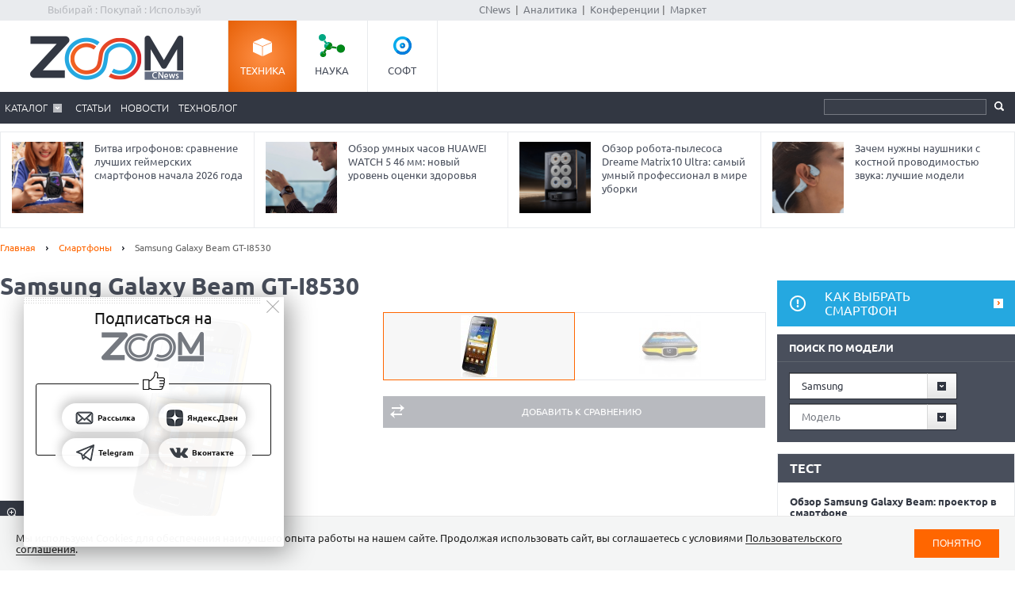

--- FILE ---
content_type: text/html; charset=Windows-1251
request_url: https://zoom.cnews.ru/goods_card/item/212105/samsung-galaxy-beam-gti8530
body_size: 19741
content:
<!DOCTYPE html>
<html>
	<head itemscope itemtype="http://schema.org/WPHeader">
		<meta http-equiv="Content-Type" content="text/html; charset=windows-1251" />
		<title itemprop="headline">Samsung Galaxy Beam GT-I8530 - описание</title>

		<link rel="icon" href="/favicon.ico" sizes="48x48">
		<link rel="icon" href="/favicon.svg" sizes="any" type="image/svg+xml">
		<link rel="apple-touch-icon" href="/apple-touch-icon.png">
		<link rel="manifest" href="/site.webmanifest">

		<meta name="viewport" content="width=device-width, initial-scale=1.0">
		<meta name="apple-mobile-web-app-capable" content="yes">
		<meta name="HandheldFriendly" content="True">
		<meta name="apple-mobile-web-app-status-bar-style" content="black">
		<link rel="alternate" type="application/rss+xml" title="Новости и статьи Zoom.CNews" href="//zoom.cnews.ru/inc/rss_zoom.xml" />
		<meta name="zen-verification" content="nmQRbFJXMZrB6XKctzg7NP7wuKCX2A16m7kZrRjXU4QDQcfmCrdeYwvog77Q8bG2" />
 		<meta name="yandex-verification" content="5f597c88c821b365" />
		
	<META itemprop="description" NAME="description" CONTENT="GALAXY Beam — смартфон со встроенным проектором. Samsung GALAXY Beam сможет воспроизводить фотографии, видео или другие медиафайлы, проецируя контент, хранящийся на устройстве, непосредственно на стены, потолки или импровизированные плоские поверхности. Таким образом, каждый может разделить веселье с друзьями без необходимости тесниться вокруг небольшого экрана смартфона или планшета. Samsung GALAXY Beam оснащен ярким проектором (15 лм) с высокой четкостью, который позволяет пользователям свободно делиться памятными моментами из жизни. " />
<meta property="og:title" content="Samsung Galaxy Beam GT-I8530 - описание" />
<meta property="og:type" content="article" />



	<meta property="og:image" content="https://filearchive.cnews.ru/mrtest/images/goods_gallery/105/212105_gal.jpg" />
	<meta property="vk:image" content="https://filearchive.cnews.ru/mrtest/images/goods_gallery/105/212105_gal.jpg" />
<meta property="og:site_name" content="ZOOM.CNews.ru" />
<meta itemprop="description" property="og:description" content="Samsung Galaxy Beam GT-I8530 - описание" />
<meta property="fb:admins" content="100000529205873" />
<meta name="verify-admitad" content="0d26522ece" />

<meta name="yandex-verification" content="690343caed59772b" />
<meta name='yandex-verification' content='7c9d5c2a61df92f3' />

		
		<link href="/inc/css/style.css?hash=1fd29d39f216a6aa9527" rel="stylesheet"/>
		<link href="/inc/css/sharer.css?hash=00767731211a562ad413" rel="stylesheet"/>
		<link href="/inc/css/adaptive.css?hash=581d95865d3df35f09a9" rel="stylesheet"/>
		<link href="/inc/css/fancybox.css?hash=50fe1d766455d5fae609" rel="stylesheet"/>
		<link rel="stylesheet" href="https://www.cnews.ru/inc/css/book/external.css" charset="UTF-8">
		<link rel="stylesheet" href="https://cnb.cnews.ru/inc/banners.css" charset="UTF-8">

		<script src="/inc/js/jquery-1.10.1.min.js?hash=65f54d3d5c5b0b975786" type="text/javascript"></script>

		<!--script src="https://yastatic.net/pcode/adfox/loader.js" crossorigin="anonymous"></script-->
		<script src="//cnb.cnews.ru/inc/api.js?1769121981" type="text/javascript"  charset="utf-8"></script>
		
		<script src="/inc/js/jquery.validate.min.js?hash=24ae1ca673cbebd97e2f" type="text/javascript"></script>
		<script src="/inc/js/additional-methods.min.js?hash=d95f4f840a7953a2e64a" type="text/javascript"></script>
		<script src="/inc/js/localization/messages_ru.js?hash=7041531ef3ff1067faea" type="text/javascript"></script>
		<script src="/inc/js/lazyload.min.js?hash=e801dc98425d45d3bdd1" type="text/javascript"></script>
		<script type="text/javascript" src="/inc/js/height_max_banner.js"></script>

		<!--[if lte IE 8]>
			<link rel="stylesheet" href="/inc/css/ie.css" type="text/css" />
		<![endif]-->


			<script type="text/javascript">
var xajaxRequestUri="/ajax";
var xajaxDebug=false;
var xajaxStatusMessages=false;
var xajaxWaitCursor=true;
var xajaxDefinedGet=0;
var xajaxDefinedPost=1;
var xajaxLoaded=false;
function xajax_xget_goods_by_producer(){return xajax.call("xget_goods_by_producer", arguments, 1);}
function xajax_xdel_comparison(){return xajax.call("xdel_comparison", arguments, 1);}
function xajax_xadd_comparison(){return xajax.call("xadd_comparison", arguments, 1);}
function xajax_xadd_towishlist(){return xajax.call("xadd_towishlist", arguments, 1);}
function xajax_xadd_ihave(){return xajax.call("xadd_ihave", arguments, 1);}
	</script>
	<script type="text/javascript" src="//zoom.cnews.ru/inc/js/xajax/xajax.js"></script>

	
	</head>
	<body >
	<script type="text/javascript" src="//cnb.cnews.ru/rotator.php?zone=63"></script>
	
	
	
		<div class="zoom_shapka">

		<!--cnews_zoom_main--><script type="text/javascript" src="https://cnb.cnews.ru/rotator.php?zone=164"></script>
		</div>
	
		<!-- top -->
		<div class="top">
			<div class="top_inner">
				<div class="slogan">Выбирай : Покупай : Используй</div>
				
				<div class='cnFormLogin' id="cnFormLoginPartner">
	<div class="disignBoxFirst">
		<div class="boxContent">
			<span id="cnInfoLogin" style="display: none;"></span>
			<p class="title">Вход для партнеров</p>
			<form class="form_advanced" method="post" action="/partners/auth" id="cnLoginForm">

				<div class="form_advanced_wrapper login_box_form_wrapper">
					<table cellspacing="0" cellpadding="0" class="form_advanced_table">
						<tbody>
							<tr>
								<td class="caption">E-mail / ФИО:</td>
								<td class="value">
									<input type="text" name="email" id="cnUserName" class="form_input_text" value="">
								</td>
							</tr>
							<tr>
								<td class="caption">Пароль:</td>
								<td class="value">
									<input type="password" name="pass" id="cnPassword" class="form_input_text" value="">
								</td>
							</tr>

							<tr>
								<td class="caption">&nbsp;</td>
								<td class="value">
									<div class="checkbox_wrapp">
										<input type="checkbox" id="login_box_form_input_rememberMe1" name="rememberMe" class="form_input_checkbox" value="on">
										<label for="login_box_form_input_rememberMe1">Запомнить</label>
										<p class="forget_password"><a href="/partners/password_recovery" target="_blank">Забыли пароль?</a></p>
									</div>

								</td>
							</tr>
						</tbody> 
					</table>
				</div> 
				<div class="login_box_text">
					<table class="button_table"> 
						<tbody><tr>
							<td><a href="/partners/registration" target="_blank">Зарегистрируйся сейчас!</a></td>
							<td align="right"><input src="//filearchive.cnews.ru/img/forum/2011/04/12/enter_button_c5eea.png" type="image" class="img_button" value="Войти"></td>
							<td align="right"><img src="//filearchive.cnews.ru/img/forum/2011/04/12/cancel_button_05cc3.png" class="img_button cnAuthCancel" value="Отмена"></td>
						</tr>
					</tbody></table>
				</div>
			</form>
		</div>
	</div>
</div>
				<div class='cnFormLogin' id="cnFormLoginCompany">
	<div class="disignBoxFirst">
		<div class="boxContent">
			<span id="cnInfoLogin" style="display: none;"></span>
			<p class="title">Вход для продавцов</p>
			<form class="form_advanced" method="post" action="/cabinet/" id="cnCompanyAuthForm">

				<div class="form_advanced_wrapper login_box_form_wrapper">
					<div id='alert_message'></div>
					<table cellspacing="0" cellpadding="0" class="form_advanced_table">
						<tbody>
							<tr>
								<td class="caption">E-mail / ФИО:</td>
								<td class="value">
									<input type="text" name="email" id="reg-login" class="form_input_text" value="">
								</td>
							</tr>
							<tr>
								<td class="caption">Пароль:</td>
								<td class="value">
									<input type="password" name="pass" id="reg-password" class="form_input_text" value="">
								</td>
							</tr> 

							<tr>
								<td class="caption">&nbsp;</td>
								<td class="value">
									<div class="checkbox_wrapp">
										<input type="checkbox" id="login_box_form_input_rememberMe" name="rememberMe" class="form_input_checkbox" value="on">
										<label for="login_box_form_input_rememberMe">Запомнить</label>
										<p class="forget_password"><a href="/company/password_recovery" target="_blank">Забыли пароль?</a></p>
									</div>

								</td>
							</tr>
						</tbody>
					</table>
				</div>
				<div class="login_box_text">
					<table class="button_table">
						<tbody><tr>
							<td><a href="/company/registration" target="_blank">Зарегистрируйся сейчас!</a></td>
							<td align="right">
								<img src="//filearchive.cnews.ru/img/forum/2011/04/12/enter_button_c5eea.png" id='cnAuthCompany' class="img_button">	
							</td>
							<td align="right">
								<img src="//filearchive.cnews.ru/img/forum/2011/04/12/cancel_button_05cc3.png" class="img_button cnAuthCancel">
							</td>
						</tr>
					</tbody>
					</table>
				</div>
			</form>
		</div>
	</div>
</div>
				
				<div class="center">
					<a href="//www.cnews.ru/">CNews</a> &nbsp;|&nbsp;
					<a href="//www.cnews.ru/reviews/"> Аналитика</a> &nbsp;|&nbsp;
					<a href="//events.cnews.ru/">Конференции</a>&nbsp;|&nbsp;
					<a href="//market.cnews.ru/">Маркет</a>
				</div>
			</div>
		</div>
		<!-- /top -->

		<div class="cnb-1280-container">
			<script type="text/javascript" src="https://cnb.cnews.ru/rotator.php?zone=385"></script>
		</div>

		<!-- container -->
		<div class="container">
			<!-- header -->
			<header class="header">
				<div class="banner_header">

																		<script type="text/javascript" src="//cnb.cnews.ru/rotator.php?zone=134"></script>

											
				</div>
				<div class="header_inner">
					<div class="logo">
						<a href="/"><img src="/inc/images/logo.png" alt="" /></a>
					</div>
					<nav class="project_menu">
						<ul itemscope itemtype="http://schema.org/SiteNavigationElement">
							<li><a itemprop="url" href="/" class="project_tech active">Техника</a></li>
							<li><a itemprop="url" href="/rnd" class="project_sience">Наука</a></li>
							<!--<li><a itemprop="url" href="/games" class="project_games">Игры</a></li>-->
							<li><a itemprop="url" href="/soft" class="project_soft">Софт</a></li>
						</ul>
					</nav>
				</div>
				<div class="navig">
					<div class="navig_inner">
						<div class="menu-icon"></div>
<div class="menu-close"></div>

<nav class="main_menu">
	<ul>
		<li class="sub"><a href="/main/catalog">Каталог</a>
			<div class="sub_menu">
				<ul class="sub_menu_main">
					<li><a href="/category/main_item/206" class="mm_comp">КОМПЬЮТЕРНАЯ ТЕХНИКА</a></li>
					<li><a href="/category/main_item/211" class="mm_tel">СМАРТФОНЫ И ТЕЛЕФОНЫ</a></li>
					<li><a href="/category/main_item/214" class="mm_photo">ФОТО-, ВИДЕОТЕХНИКА</a></li>
					<li><a href="/category/main_item/366" class="mm_navigation">НАВИГАЦИЯ</a></li>
					<li><a href="/category/main_item/222" class="mm_audio">АУДИОТЕХНИКА</a></li>
					<li><a href="/category/main_item/243" class="mm_climate">КЛИМАТИЧЕСКАЯ ТЕХНИКА</a></li>
					<li><a href="/category/main_item/226" class="mm_house">Бытовая ТЕХНИКА</a></li>
					<li><a href="/category/main_item/237" class="mm_kitchen">Кухонная ТЕХНИКА</a></li>
				</ul>
				<div class="sub_menu_base">
					<ul class="sub_menu_item">
						<li><a href="/category/main_item/206" class="mm_comp">КОМПЬЮТЕРНАЯ ТЕХНИКА</a>
							<ul>
																	<li><a href="/category/item/426"  >
										Жесткие диски, SSD и сетевые накопители
									</a></li>
																	<li><a href="/category/item/406"  >
										Электронные книги
									</a></li>
																	<li><a href="/category/item/386"  >
										Планшетные компьютеры
									</a></li>
																	<li><a href="/category/item/220"  >
										Принтеры
									</a></li>
																	<li><a href="/category/item/221"  >
										Мониторы
									</a></li>
																	<li><a href="/category/item/253"  >
										Ноутбуки
									</a></li>
															</ul>
						</li>
						<li><a href="/category/main_item/211" class="mm_tel">СМАРТФОНЫ И ТЕЛЕФОНЫ</a>
							<ul>
																	<li><a href="/category/item/213" style="color: #FF7601;" >
										Смартфоны
									</a></li>
																	<li><a href="/category/item/427"  >
										Умные часы и браслеты
									</a></li>
																	<li><a href="/category/item/212"  >
										Сотовые телефоны
									</a></li>
															</ul>
						</li>
					</ul>
					<ul class="sub_menu_item">
						<li><a href="/category/main_item/214" class="mm_photo">ФОТО-, ВИДЕОТЕХНИКА</a>
							<ul>
																																											<li><a href="/category/item/218"  >
										Медиапроигрыватели
									</a></li>
																																			<li><a href="/category/item/219"  >
										Проекторы
									</a></li>
																																			<li><a href="/category/item/217"  >
										ТВ
									</a></li>
																																			<li><a href="/category/item/216"  >
										Видеокамеры
									</a></li>
																																			<li><a href="/category/item/215"  >
										Фотоаппараты
									</a></li>
																								</ul>
						</li>
						<li><a href="/category/main_item/366" class="mm_navigation">Навигация</a>
							<ul>
																	<li><a href="/category/item/367"  >
										GPS-навигаторы
									</a></li>
															</ul>
						</li>
						<li><a href="/category/main_item/222" class="mm_audio">АУДИОТЕХНИКА</a>
							<ul>
																	<li><a href="/category/item/224"  >
										Портативное аудио
									</a></li>
															</ul>
						</li>
					</ul>
					<ul class="sub_menu_item">
						<li><a href="/category/main_item/243" class="mm_climate">КЛИМАТИЧЕСКАЯ ТЕХНИКА</a>
							<ul>
																	<li><a href="/category/item/244"  >
										Кондиционеры
									</a></li>
															</ul>
						</li>
						<li><a href="/category/main_item/226" class="mm_house">Бытовая ТЕХНИКА</a>
							<ul>
																	<li><a href="/category/item/229"  >
										Утюги
									</a></li>
																	<li><a href="/category/item/228"  >
										Пылесосы
									</a></li>
																	<li><a href="/category/item/227"  >
										Стиральные и сушильные машины
									</a></li>
															</ul>
						</li>
					</ul>
					<ul class="sub_menu_item">
						<li><a href="/category/main_item/237" class="mm_kitchen">Кухонная ТЕХНИКА</a>
							<ul>
																	<li><a href="/category/item/266"  >
										Посудомоечные машины
									</a></li>
																	<li><a href="/category/item/274"  >
										Чайники
									</a></li>
																	<li><a href="/category/item/241"  >
										Вытяжки
									</a></li>
																	<li><a href="/category/item/240"  >
										Плиты и печи
									</a></li>
																	<li><a href="/category/item/239"  >
										Микроволновые печи
									</a></li>
																	<li><a href="/category/item/238"  >
										Холодильники
									</a></li>
															</ul>
						</li>
						
					</ul>
				</div>
			</div>
		</li> 

						<li><a href="/publication/">Статьи</a></li>
		
						<li><a href="/news/">Новости</a></li>
				<li><a href="/b/index/tehnoblog">Техноблог</a></li>
		
                
                
		
<!--
					<li><a href="/b/index/tehnoblog" class="nav_adv1 adv_nokia1"><span>Техноблог</span></a></li>
		-->
		
		
		
		

		


	</ul>
</nav>

						<div class="navig_right">
							<ul itemscope itemtype="http://schema.org/SiteNavigationElement" class="menu_stick">
								<li><a itemprop="url" href="/" class="stick_tech">Техника</a></li>
								<li><a itemprop="url" href="/rnd" class="stick_sience">Наука</a></li>
								<!--<li><a itemprop="url" href="/games" class="stick_games">Игры</a></li>-->
								<li><a itemprop="url" href="/soft" class="stick_soft">Софт</a></li>
							</ul>
							<div class="stick_logo"><a href="/"><img src="/inc/images/logo_small.png" alt="" /></a></div>
							<form action="/searchsite/index/" class="search" method="get" id="search">
								<fieldset>
									<input type="search" class="search_text" name="query" id="searchTxt" value="" />
									<input type="submit" value="" id="searchBtn"/>
								</fieldset>
								<div class="suggests-container"></div>
							</form>
						
						</div>
					</div>
				</div>			
				
				<div class="banner">
																						
<noindex>
	<div class="banner_block"> 
					<script type="text/javascript" src="//cnb.cnews.ru/rotator.php?zone=21"></script>
			</div>
</noindex>
																			</div>
			</header>
			<!-- /header -->

							<!--tizer-->
				<noindex>
					<div id="tizer_block" class='tizer_block'>
											<div class="tizer_item">
							<a href="http://zoom.cnews.ru/publication/item/65946">
								<img src="https://filearchive.cnews.ru/mrtest/images/publication/946/65946_IMG_100X100.png" width="90" height="90"/>
								Битва игрофонов: сравнение лучших геймерских смартфонов начала 2026 года
								<span class="detal"></span>
							</a>
						</div>
											<div class="tizer_item">
							<a href="https://zoom.cnews.ru/publication/item/65666">
								<img src="https://zoom.cnews.ru/inc/informer/466a51f7.png" width="90" height="90"/>
								Обзор умных часов HUAWEI WATCH 5 46 мм: новый уровень оценки здоровья
								<span class="detal"></span>
							</a>
						</div>
											<div class="tizer_item">
							<a href="http://zoom.cnews.ru/publication/item/65938">
								<img src="https://filearchive.cnews.ru/mrtest/images/publication/938/65938_IMG_100X100.png" width="90" height="90"/>
								Обзор робота-пылесоса Dreame Matrix10 Ultra: самый умный профессионал в мире уборки
								<span class="detal"></span>
							</a>
						</div>
											<div class="tizer_item">
							<a href="http://zoom.cnews.ru/publication/item/65950">
								<img src="https://filearchive.cnews.ru/mrtest/images/publication/950/65950_IMG_100X100.png" width="90" height="90"/>
								Зачем нужны наушники с костной проводимостью звука: лучшие модели
								<span class="detal"></span>
							</a>
						</div>
										</div>
				</noindex>
				<!--/tizer-->
			

<div class="main_content">
	<div class="breadcrumbs" itemscope itemtype="http://schema.org/BreadcrumbList">
		<a itemprop="itemListElement" itemscope itemtype="http://schema.org/ListItem" href="/">Главная</a> <span class="separ"></span>
		<a itemprop="itemListElement" itemscope itemtype="http://schema.org/ListItem" href="/category/item/213">Смартфоны</a> <span class="separ"></span>
		<span itemprop="itemListElement" itemscope itemtype="http://schema.org/ListItem" class="active">Samsung Galaxy Beam GT-I8530</span>
	</div>

	<!--content-->
	<div class="wrapper"><div class="content content_inner" itemscope itemtype="http://schema.org/Product">
				<h1 itemprop="name" >Samsung Galaxy Beam GT-I8530</h1>
		<div class="cl"></div>
			<div class="product_images">
			<!--
					<div class="product_raiting">
						<div class="raiting_item" id="goods_card_raiting">
							<div class="raiting">
								<div class="stars"><div class="star_rating star-9"></div></div>
								Оценка редакции
							</div>
							<div class="raiting_number"><span class="raiting_num">9</span> / 10</div>
															<div class="raiting_descr">
									<span class="close"></span>
																			Дизайн (15%): <span class="mark">9</span><br>
																			Функциональность (25%): <span class="mark">10</span><br>
																			Качество сборки (15%): <span class="mark">9</span><br>
																			Производительность (30%): <span class="mark">9</span><br>
																			Время работы от батареи (15%): <span class="mark">9</span><br>
																	</div>
													</div>
						<div class="raiting_item raiting_item_user">
							<div class="raiting">
								<div class="stars"><div class="star_rating star-0"></div></div>
								Оценка клиентов  
							</div>
							<div class="raiting_number">нет оценки</div>
						</div>
					</div>
					-->

				<div class="product_image" id="product_image">
										<a onclick="img_big();" href="http://filearchive.cnews.ru/mrtest/images/goods_gallery/105/212105_gal.jpg" data-lightbox="zm1">
                                                <img src="http://filearchive.cnews.ru/mrtest/images/goods_gallery/105/212105_gal.jpg" alt="Samsung Galaxy Beam GT-I8530" title="Samsung Galaxy Beam GT-I8530" />
						<span class="zoom"></span>
					</a>
						
																																		<a data-lightbox="zm1" class="zoom_big" big="http://filearchive.cnews.ru/mrtest/images/goods_gallery/105/212105_gal0.jpg" href="http://filearchive.cnews.ru/mrtest/images/goods_gallery/105/212105_gal0.jpg" style="display:none;">
                                                                        <img src="http://filearchive.cnews.ru/mrtest/images/goods_gallery/105/212105_gal0.jpg" />
									<span class="zm2"></span>
								</a>
																						</div>
				<ul>
																<li data-medium="http://filearchive.cnews.ru/mrtest/images/goods_gallery/105/212105_gal.jpg" data-big="http://filearchive.cnews.ru/mrtest/images/goods_gallery/105/212105_gal.jpg"  class="active" >
							<img src="http://filearchive.cnews.ru/mrtest/images/goods_gallery/105/212105_gal_small.jpg" alt="Samsung Galaxy Beam GT-I8530" title="Samsung Galaxy Beam GT-I8530" />
						</li>
											<li data-medium="http://filearchive.cnews.ru/mrtest/images/goods_gallery/105/212105_gal0.jpg" data-big="http://filearchive.cnews.ru/mrtest/images/goods_gallery/105/212105_gal0.jpg" >
							<img src="http://filearchive.cnews.ru/mrtest/images/goods_gallery/105/212105_gal_small0.jpg" alt="Samsung Galaxy Beam GT-I8530" title="Samsung Galaxy Beam GT-I8530" />
						</li>
					                                        				</ul>
<script>
function img_big()
{
        let arr =   document.getElementsByClassName('zoom_big');


        for(let i=0;i<arr.length;i++)
        {
                arr[i].href =    arr[i].getAttribute('big').split('big_').join('bigest_');
        }
}
//$(document).ready(function()
//{
//	lightbox.option({
//			'resizeDuration': 500,
//			'maxWidth': 500,
//			'width': 500
//	});
	
	//$(".lb-image").css("width", 500);
//});
</script>
				<div class="product_option">
										<a href="#" class="btn1 btn_compare add_compare" data-cat_id="213" data-goods_card_id="212105">Добавить к сравнению</a>
				</div>
			</div>
					
					

<script>
$(".lb-prev").css("display", "block" ) 
</script>
			<!--
			<div class="product">
				<div class="product_inner">



					<div class="range_price">
						
					</div>

				</div>
			</div>
			-->
			<div style="clear:both;"></div>
			
			<div id="div_comparison">
							</div>
			<div class="tabs_menu">
				<ul class="tabs_list">
											<li class="ui-tabs-active">
							<a href="/goods_card/item/212105/samsung-galaxy-beam-gti8530" >Описание</a>
						</li>
											<li >
							<a href="/goods_card/character/212105/samsung-galaxy-beam-gti8530" >Характеристики</a>
						</li>
											<li >
							<a href="/goods_card/test/212105/samsung-galaxy-beam-gti8530" >Тест</a>
						</li>
											<li >
							<a href="/goods_card/comment/212105/samsung-galaxy-beam-gti8530" >Отзывы</a>
						</li>
											<li >
							<a href="/goods_card/publication/212105/samsung-galaxy-beam-gti8530" >Статьи</a>
						</li>
									</ul>
				<div class="tabs_block product_descr">



<div class="tabs_item" id="tab_item">


	<br />
	<h2>Описание Samsung Galaxy Beam GT-I8530</h2>
	<p itemprop="description">GALAXY Beam — смартфон со встроенным проектором. Samsung GALAXY Beam сможет воспроизводить фотографии, видео или другие медиафайлы, проецируя контент, хранящийся на устройстве, непосредственно на стены, потолки или импровизированные плоские поверхности. Таким образом, каждый может разделить веселье с друзьями без необходимости тесниться вокруг небольшого экрана смартфона или планшета. Samsung GALAXY Beam оснащен ярким проектором (15 лм) с высокой четкостью, который позволяет пользователям свободно делиться памятными моментами из жизни. </p>

	<!--ЯНДЕКС-->
	<script async src="https://aflt.market.yandex.ru/widget/script/api" type="text/javascript"></script>
	<script type="text/javascript">
	  (function (w) {
	    function start() {
	      w.removeEventListener("YaMarketAffiliateLoad", start);
	      w.YaMarketAffiliate.createWidget({
	        containerId: "marketWidget1",
	        type: "offers",
	        params: {
	          clid: 2340340,
	          searchSelector: 'h1',
	          themeId: 4,
	          metrikaCounterId: 1054569,
	        }
	      });
	    }
	    w.YaMarketAffiliate
	      ? start()
	      : w.addEventListener("YaMarketAffiliateLoad", start);
	  })(window);
	</script>
	<div id="marketWidget1"></div>
	<!--// ЯНДЕКС-->

	


	

	
		<div class="cl"></div>
			<div class="characteristics" >
			<table itemprop="offers" itemscope itemtype="http://schema.org/Offer">
				<caption>Основные технические характеристики</caption>
									<tr>
						<th colspan="2">Особенности</th>
					</tr>
											<tr>
							<td>Тип</td>
							<td>
								коммуникатор															</td>
						</tr>
											<tr>
							<td>Операционная система</td>
							<td>
								Android															</td>
						</tr>
											<tr>
							<td>Версия</td>
							<td>
								2.3.6															</td>
						</tr>
											<tr>
							<td>Процессор</td>
							<td>
								Cortex-A9															</td>
						</tr>
											<tr>
							<td>Частота</td>
							<td>
								1000 МГц															</td>
						</tr>
											<tr>
							<td>Оперативная память</td>
							<td>
								768 МБ															</td>
						</tr>
											<tr>
							<td>Флэш-память</td>
							<td>
								8192 МБ															</td>
						</tr>
											<tr>
							<td>Поддержка флеш-карт</td>
							<td>
								microSD (Transflash)															</td>
						</tr>
														<tr>
						<th colspan="2">Экран</th>
					</tr>
											<tr>
							<td>Диагональ</td>
							<td>
								4.0"															</td>
						</tr>
											<tr>
							<td>Разрешение</td>
							<td>
								800 x 480															</td>
						</tr>
											<tr>
							<td>Цветопередача</td>
							<td>
								16 млн. цветов															</td>
						</tr>
														<tr>
						<th colspan="2">Передача данных</th>
					</tr>
											<tr>
							<td>Коммуникации</td>
							<td>
								WAP, 								GPRS, 								E-mail, 								Bluetooth v3.0, 								Wi-Fi 802.11b/g/n															</td>
						</tr>
											<tr>
							<td>Дополнительные возможности</td>
							<td>
								EDGE, 								HSDPA, 								HSUPA															</td>
						</tr>
											<tr>
							<td>Навигация</td>
							<td>
								A-GPS															</td>
						</tr>
														<tr>
						<th colspan="2">Цифровая камера</th>
					</tr>
											<tr>
							<td>Фотокамера</td>
							<td>
								5 млн. пикс.															</td>
						</tr>
											<tr>
							<td>Максимальное разрешение</td>
							<td>
								2592 x 1944															</td>
						</tr>
														<tr>
						<th colspan="2">Габариты и вес</th>
					</tr>
											<tr>
							<td>Ширина</td>
							<td>
								64.2 мм															</td>
						</tr>
											<tr>
							<td>Высота</td>
							<td>
								124 мм															</td>
						</tr>
											<tr>
							<td>Глубина</td>
							<td>
								12.5 мм															</td>
						</tr>
											<tr>
							<td>Вес</td>
							<td>
								145.3 гр.															</td>
						</tr>
												</table>
		</div>
	


	<div class="cl"></div>
						
		<a href="/goods_card/item/212105/bug#bug" class="link fright">сообщить об ошибке</a>
		<a href="/goods_card/character/212105/samsung-galaxy-beam-gti8530" class="link">подробные характеристики</a>
		
	</div>
	
	<div class="tabs_item">
		<h3>Обзор Samsung Galaxy Beam: проектор в смартфоне</h3>
		Коммуникатор Beam компания Samsung анонсировала ещё в феврале этого года, и только недавно у нас появилась возможность пощупать его «живьём». Напоминаем, что главной «изюминкой» аппарата является встроенный проектор, как это ни невероятно звучит по отношению к мобильному телефону. И хотя официальных поставок в нашу страну не обещано, подробности о таком необычном гаджете могут быть интересны большому кругу читателей. Сегодня мы попытаемся узнать, насколько хорошо в реальности работает разрекламированная технология.
		<div class="product_option" style="margin-bottom: 20px;">
			<a href="/goods_card/publication/212105/samsung-galaxy-beam-gti8530" class="btn">Читать полный обзор</a>
		</div>
	</div>
	






				<script type="text/javascript" src="//cnb.cnews.ru/rotator.php?zone=304"></script>
			</div>
		</div>

		<!--price-->
		<div class="section_title" style="display:none;">
			<a href="/goods_card/price/212105/samsung-galaxy-beam-gti8530" class="all">все цены</a>
			<a href="/goods_card/price/212105/samsung-galaxy-beam-gti8530" class="more">Цены</a>
		</div>

		
		
		<!--/price-->

	</div></div>
	<!--/content-->
	
<!--sidebar-->
<div class="sidebar">
	<div class="banner1">
		
<noindex><nofollow>
	<script type="text/javascript" src="https://cnb.cnews.ru/rotator.php?zone=114"></script>
</noindex></nofollow>


	</div>
	
	<a class="attention" href="/publication/item/36260">Как выбрать смартфон</a>



	<form id="model_search" method="get" action="" class="search_catalog form_style">
		<div class="subtitle">Поиск по модели</div>
		<select onchange="xajax_xget_goods_by_producer(this.value, 213)" name="search_form_producer">
			<option value="" class="placeholder">Производитель</option>
							<option value="1572" class="option">HTC</option>
							<option value="916" class="option">LG</option>
							<option value="963" class="option">Nokia</option>
						<option value="" class="placeholder">---</option>
							<option value="9212" class="option">Xiaomi</option>
							<option value="9212" class="option">Xiaomi</option>
							<option value="3060" class="option">3Q</option>
							<option value="14312" class="option">4Good</option>
							<option value="30867" class="option">A1</option>
							<option value="763" class="option">Acer</option>
							<option value="1393" class="option">AEG</option>
							<option value="26132" class="option">AGGRESSOR</option>
							<option value="25512" class="option">AGM</option>
							<option value="25492" class="option">AIEK</option>
							<option value="30757" class="option">Aimoto</option>
							<option value="22772" class="option">AirOn</option>
							<option value="25012" class="option">AKMobile</option>
							<option value="769" class="option">Alcatel</option>
							<option value="29932" class="option">AllCall</option>
							<option value="14272" class="option">AllView</option>
							<option value="6582" class="option">Amazon</option>
							<option value="1326" class="option">Amoi</option>
							<option value="25052" class="option">AnexTEK</option>
							<option value="25262" class="option">Anycool</option>
							<option value="1298" class="option">AnyData</option>
							<option value="1130" class="option">Apple </option>
							<option value="1170" class="option">Archos</option>
							<option value="25692" class="option">Ark</option>
							<option value="6822" class="option">Assistant</option>
							<option value="26072" class="option">ASTRO</option>
							<option value="760" class="option">ASUS</option>
							<option value="25622" class="option">Atel</option>
							<option value="1290" class="option">Audiovox</option>
							<option value="25312" class="option">AWAX</option>
							<option value="30879" class="option">babyPhone</option>
							<option value="30845" class="option">BB</option>
							<option value="13862" class="option">bb-mobile</option>
							<option value="1133" class="option">BBK</option>
							<option value="1133" class="option">BBK</option>
							<option value="25592" class="option">Bedove</option>
							<option value="10792" class="option">BELLFORT</option>
							<option value="25392" class="option">BELLPERRE</option>
							<option value="1472" class="option">Benefon</option>
							<option value="791" class="option">BenQ</option>
							<option value="1414" class="option">BenQ-Siemens</option>
							<option value="25042" class="option">Bird</option>
							<option value="28452" class="option">Black Fox</option>
							<option value="30857" class="option">Black Shark</option>
							<option value="1255" class="option">BlackBerry</option>
							<option value="26022" class="option">Blackview</option>
							<option value="1145" class="option">Bliss</option>
							<option value="1145" class="option">Bliss</option>
							<option value="25722" class="option">Blu</option>
							<option value="25842" class="option">Bluboo</option>
							<option value="1620" class="option">Bosch</option>
							<option value="7182" class="option">BQ</option>
							<option value="9222" class="option">BRAVIS</option>
							<option value="25302" class="option">BURG</option>
							<option value="28522" class="option">Cagabi</option>
							<option value="803" class="option">Casio</option>
							<option value="25522" class="option">Caterpillar</option>
							<option value="25462" class="option">Changjiang</option>
							<option value="30875" class="option">CloudFone</option>
							<option value="25932" class="option">Conquest</option>
							<option value="26002" class="option">Coolpad</option>
							<option value="25822" class="option">Cruiser</option>
							<option value="25652" class="option">CUBOT</option>
							<option value="13732" class="option">D-JET</option>
							<option value="1146" class="option">Daewoo</option>
							<option value="830" class="option">Dell</option>
							<option value="6172" class="option">Dex</option>
							<option value="4147" class="option">DEXP</option>
							<option value="1562" class="option">Digma</option>
							<option value="1458" class="option">Discovery</option>
							<option value="25632" class="option">Dluck</option>
							<option value="25022" class="option">Dmobo</option>
							<option value="3920" class="option">DNS</option>
							<option value="25922" class="option">Donod</option>
							<option value="25742" class="option">DOOGEE</option>
							<option value="1506" class="option">Dopod</option>
							<option value="25372" class="option">Doro</option>
							<option value="28512" class="option">E&L</option>
							<option value="1153" class="option">E-Ten</option>
							<option value="25862" class="option">ECOO</option>
							<option value="3620" class="option">Effire</option>
							<option value="4492" class="option">Elari</option>
							<option value="4143" class="option">Elephone</option>
							<option value="1316" class="option">Emol</option>
							<option value="29952" class="option">Energizer</option>
							<option value="8332" class="option">Energy Sistem</option>
							<option value="14632" class="option">eNOL</option>
							<option value="2080" class="option">EPOQ</option>
							<option value="6212" class="option">Ergo</option>
							<option value="1116" class="option">Ericsson</option>
							<option value="29992" class="option">Essential</option>
							<option value="24912" class="option">Eten</option>
							<option value="13652" class="option">Etuline</option>
							<option value="30821" class="option">Evelatus</option>
							<option value="13002" class="option">EVOLVEO</option>
							<option value="1308" class="option">Explay</option>
							<option value="30871" class="option">F+</option>
							<option value="25362" class="option">Fashion</option>
							<option value="29252" class="option">FinePower</option>
							<option value="1159" class="option">Fly</option>
							<option value="14222" class="option">FLYCAT</option>
							<option value="26152" class="option">FREETEL</option>
							<option value="1113" class="option">Fujitsu</option>
							<option value="23742" class="option">Fujitsu-Siemens</option>
							<option value="23742" class="option">Fujitsu-Siemens</option>
							<option value="25032" class="option">G-Plus</option>
							<option value="1173" class="option">Garmin</option>
							<option value="25222" class="option">Garmin-Asus</option>
							<option value="25582" class="option">GeeksPhone</option>
							<option value="25132" class="option">General Mobile</option>
							<option value="24982" class="option">GEO-MOBILE</option>
							<option value="28482" class="option">Geotel</option>
							<option value="1451" class="option">Getac</option>
							<option value="25062" class="option">Giga</option>
							<option value="1225" class="option">Gigabyte</option>
							<option value="14022" class="option">Gigaset</option>
							<option value="25142" class="option">Ginza</option>
							<option value="8892" class="option">Ginzzu</option>
							<option value="25552" class="option">Gionee</option>
							<option value="7072" class="option">Globex</option>
							<option value="2900" class="option">GlobusGPS</option>
							<option value="10202" class="option">GOCLEVER</option>
							<option value="3940" class="option">GoldStar</option>
							<option value="25102" class="option">GoldVish</option>
							<option value="2940" class="option">Google</option>
							<option value="28462" class="option">Gooweel</option>
							<option value="1639" class="option">Gresso</option>
							<option value="28502" class="option">Gretel</option>
							<option value="1381" class="option">Grundig</option>
							<option value="25112" class="option">GSmart</option>
							<option value="24992" class="option">Gspda</option>
							<option value="1468" class="option">Gtran</option>
							<option value="1266" class="option">Haier</option>
							<option value="30873" class="option">HAMMER</option>
							<option value="25292" class="option">Handheld</option>
							<option value="25232" class="option">Handyuhr</option>
							<option value="25682" class="option">HEDY</option>
							<option value="1163" class="option">Highscreen</option>
							<option value="8572" class="option">HIPER</option>
							<option value="17802" class="option">Hisense</option>
							<option value="884" class="option">Hitachi</option>
							<option value="25172" class="option">HOLLEY COMMUNICATIONS</option>
							<option value="26052" class="option">HOMTOM</option>
							<option value="25732" class="option">HongKang</option>
							<option value="29912" class="option">Honor</option>
							<option value="25472" class="option">HONPhone</option>
							<option value="883" class="option">HP</option>
							<option value="883" class="option">HP</option>
							<option value="883" class="option">HP</option>
							<option value="1208" class="option">Huawei </option>
							<option value="1167" class="option">Hyundai</option>
							<option value="1154" class="option">I-mate</option>
							<option value="25152" class="option">i-Mobile</option>
							<option value="3560" class="option">IconBIT</option>
							<option value="28492" class="option">iMAN</option>
							<option value="7042" class="option">Impression</option>
							<option value="4145" class="option">iNew</option>
							<option value="30225" class="option">Infinix</option>
							<option value="1178" class="option">InFocus</option>
							<option value="25972" class="option">Innos</option>
							<option value="1230" class="option">Innostream</option>
							<option value="30231" class="option">INOI</option>
							<option value="25942" class="option">INTEX</option>
							<option value="25482" class="option">iOcean</option>
							<option value="28412" class="option">IQM</option>
							<option value="2260" class="option">Irbis</option>
							<option value="1110" class="option">iRU</option>
							<option value="14372" class="option">Irulu</option>
							<option value="30847" class="option">Itel</option>
							<option value="25282" class="option">iTravel</option>
							<option value="26192" class="option">IUNI</option>
							<option value="28442" class="option">JESY</option>
							<option value="25442" class="option">Jiayu</option>
							<option value="25762" class="option">Jinga</option>
							<option value="25662" class="option">Jivi</option>
							<option value="25182" class="option">JOA Telecom</option>
							<option value="25782" class="option">Jolla</option>
							<option value="30851" class="option">JOY'S</option>
							<option value="25242" class="option">Just5</option>
							<option value="14012" class="option">Karbonn</option>
							<option value="26122" class="option">Kazam</option>
							<option value="3720" class="option">Keneksi</option>
							<option value="3720" class="option">Keneksi</option>
							<option value="1561" class="option">Kenned</option>
							<option value="26222" class="option">KENXINDA</option>
							<option value="13782" class="option">Kiano</option>
							<option value="25772" class="option">KingSing</option>
							<option value="25852" class="option">KINGZONE</option>
							<option value="29942" class="option">Kismo</option>
							<option value="1119" class="option">Kodak</option>
							<option value="23492" class="option">Konka</option>
							<option value="8752" class="option">KREZ</option>
							<option value="1361" class="option">Krome</option>
							<option value="14322" class="option">Kruger&Matz</option>
							<option value="914" class="option">Kyocera</option>
							<option value="914" class="option">Kyocera</option>
							<option value="30881" class="option">L8star</option>
							<option value="30431" class="option">Land Rover</option>
							<option value="14242" class="option">Lark</option>
							<option value="25802" class="option">Leagoo</option>
							<option value="26572" class="option">LeEco</option>
							<option value="1411" class="option">Lenovo</option>
							<option value="2780" class="option">Lexand</option>
							<option value="28422" class="option">Lumigon</option>
							<option value="30853" class="option">Lumus</option>
							<option value="24922" class="option">LUXian</option>
							<option value="6972" class="option">Magic</option>
							<option value="10902" class="option">Manta</option>
							<option value="8712" class="option">Marshall</option>
							<option value="25642" class="option">MaxCom</option>
							<option value="1114" class="option">Maxon</option>
							<option value="25672" class="option">MAXVI</option>
							<option value="25502" class="option">Media-Droid</option>
							<option value="14172" class="option">Mediacom</option>
							<option value="4120" class="option">Megafon</option>
							<option value="1478" class="option">MEIZU</option>
							<option value="1705" class="option">Merlin</option>
							<option value="4021" class="option">MicroMax</option>
							<option value="1542" class="option">Microsoft</option>
							<option value="30855" class="option">MIG</option>
							<option value="25962" class="option">MIJUE</option>
							<option value="953" class="option">Mitac</option>
							<option value="953" class="option">Mitac</option>
							<option value="1331" class="option">Mito</option>
							<option value="4282" class="option">Mitsubishi Electric</option>
							<option value="25872" class="option">Mlais</option>
							<option value="1296" class="option">Mobiado</option>
							<option value="956" class="option">Motorola</option>
							<option value="25562" class="option">MyPhone</option>
							<option value="25532" class="option">MYSAGA</option>
							<option value="25812" class="option">MyWigo</option>
							<option value="958" class="option">NEC</option>
							<option value="1371" class="option">Neonode</option>
							<option value="25002" class="option">Newgen</option>
							<option value="14902" class="option">Newman</option>
							<option value="25322" class="option">Ninefive</option>
							<option value="25912" class="option">NO.1</option>
							<option value="29962" class="option">NOA</option>
							<option value="30319" class="option">Nobby</option>
							<option value="9512" class="option">Nomi</option>
							<option value="28472" class="option">Nomu</option>
							<option value="26102" class="option">NOUS</option>
							<option value="30751" class="option">Nubia</option>
							<option value="1157" class="option">O2</option>
							<option value="14292" class="option">OINOM</option>
							<option value="30803" class="option">OLMIO</option>
							<option value="28432" class="option">OMLOOK</option>
							<option value="4141" class="option">OnePlus</option>
							<option value="2964" class="option">Onext</option>
							<option value="2965" class="option">Onyx</option>
							<option value="1465" class="option">OPPO</option>
							<option value="13832" class="option">OPRIX</option>
							<option value="14302" class="option">ORRO</option>
							<option value="1548" class="option">ORSiO</option>
							<option value="25892" class="option">OUKITEL</option>
							<option value="25342" class="option">Outfone</option>
							<option value="5062" class="option">Overmax</option>
							<option value="3100" class="option">Oysters</option>
							<option value="979" class="option">Palm</option>
							<option value="982" class="option">Panasonic</option>
							<option value="24952" class="option">Pantech-Curitel</option>
							<option value="3680" class="option">Perfeo</option>
							<option value="26202" class="option">Phicomm</option>
							<option value="985" class="option">Philips</option>
							<option value="29972" class="option">Pixelphone</option>
							<option value="13632" class="option">Pixus</option>
							<option value="1201" class="option">Polaroid</option>
							<option value="30863" class="option">Poptel</option>
							<option value="25122" class="option">Porsche</option>
							<option value="1304" class="option">PREMIER</option>
							<option value="1139" class="option">Prestigio</option>
							<option value="1547" class="option">Qtek</option>
							<option value="1321" class="option">QUMO</option>
							<option value="25602" class="option">RangerFone</option>
							<option value="25402" class="option">Raydget</option>
							<option value="3700" class="option">Razer</option>
							<option value="30214" class="option">realme</option>
							<option value="30859" class="option">Redmi</option>
							<option value="30861" class="option">Rezone</option>
							<option value="1499" class="option">Ritmix</option>
							<option value="25832" class="option">RITZVIVA</option>
							<option value="3840" class="option">Rivotek</option>
							<option value="1403" class="option">Rolsen</option>
							<option value="3600" class="option">Ross&Moor</option>
							<option value="1010" class="option">Rover Computers</option>
							<option value="24962" class="option">Rover PC</option>
							<option value="8792" class="option">RugGear</option>
							<option value="25422" class="option">Runbo</option>
							<option value="25612" class="option">Runfast</option>
							<option value="29982" class="option">RYTE</option>
							<option value="25952" class="option">S-TELL</option>
							<option value="1122" class="option">Sagem</option>
							<option value="1016" class="option" selected="selected">Samsung</option>
							<option value="1124" class="option">Sanyo</option>
							<option value="3540" class="option">Seals</option>
							<option value="14892" class="option">Seekwood</option>
							<option value="10692" class="option">SeeMax</option>
							<option value="11882" class="option">Sencor</option>
							<option value="1123" class="option">Sendo</option>
							<option value="25332" class="option">SENSEIT</option>
							<option value="25162" class="option">SerteC</option>
							<option value="1584" class="option">Sewon</option>
							<option value="1118" class="option">Sharp</option>
							<option value="2840" class="option">Shturmann</option>
							<option value="1024" class="option">Siemens</option>
							<option value="14212" class="option">Sigma mobile</option>
							<option value="25882" class="option">Siswoo</option>
							<option value="1199" class="option">Sitronics</option>
							<option value="24932" class="option">SK</option>
							<option value="25352" class="option">Skylink</option>
							<option value="1354" class="option">SkyVox</option>
							<option value="26092" class="option">Smartisan</option>
							<option value="12262" class="option">Smarty</option>
							<option value="25092" class="option">SMS Technology Australia</option>
							<option value="10952" class="option">SNAMI</option>
							<option value="25702" class="option">Snopow</option>
							<option value="25072" class="option">SoftBank</option>
							<option value="25082" class="option">Song</option>
							<option value="3340" class="option">Sonim</option>
							<option value="1029" class="option">Sony</option>
							<option value="1109" class="option">Sony Ericsson</option>
							<option value="1303" class="option">Soutec</option>
							<option value="26172" class="option">Stark</option>
							<option value="6942" class="option">Starway</option>
							<option value="30869" class="option">Strike</option>
							<option value="4020" class="option">Sugar</option>
							<option value="1263" class="option">Synertek</option>
							<option value="1171" class="option">T-Mobile</option>
							<option value="25212" class="option">Tag Heuer</option>
							<option value="1390" class="option">TCL</option>
							<option value="30849" class="option">TECNO</option>
							<option value="24892" class="option">Tel.me.</option>
							<option value="26142" class="option">Tele2</option>
							<option value="3780" class="option">Telefunken</option>
							<option value="25792" class="option">Tengda</option>
							<option value="7152" class="option">Tesla</option>
							<option value="1417" class="option">TeXet</option>
							<option value="25432" class="option">The Q</option>
							<option value="25412" class="option">ThL</option>
							<option value="25542" class="option">Tonino Lamborghini</option>
							<option value="1279" class="option">Toplux</option>
							<option value="13912" class="option">Torex</option>
							<option value="1583" class="option">Torson</option>
							<option value="24972" class="option">Toshi</option>
							<option value="1050" class="option">Toshiba</option>
							<option value="9702" class="option">TP-LINK</option>
							<option value="2580" class="option">Treelogic</option>
							<option value="18532" class="option">Turbo</option>
							<option value="13572" class="option">TurboPad</option>
							<option value="1488" class="option">TwinMOS</option>
							<option value="13362" class="option">TWINSCOM</option>
							<option value="1535" class="option">Typhoon</option>
							<option value="1262" class="option">Ubiquam</option>
							<option value="26112" class="option">Uhans</option>
							<option value="25902" class="option">Ulefone</option>
							<option value="25202" class="option">Ulysse Nardin</option>
							<option value="29922" class="option">UMIDIGI</option>
							<option value="25752" class="option">Upnone</option>
							<option value="26212" class="option">Venso</option>
							<option value="25272" class="option">VEON</option>
							<option value="26182" class="option">vernee</option>
							<option value="25252" class="option">Versace</option>
							<option value="19502" class="option">Vertex</option>
							<option value="1156" class="option">Vertu</option>
							<option value="1065" class="option">ViewSonic</option>
							<option value="2021" class="option">Viking</option>
							<option value="25572" class="option">vivo</option>
							<option value="24902" class="option">VK Corporation</option>
							<option value="26062" class="option">Vkworld</option>
							<option value="1241" class="option">Voxtel</option>
							<option value="30865" class="option">Vsmart</option>
							<option value="25382" class="option">Watch Mobile</option>
							<option value="25192" class="option">Watchtech</option>
							<option value="2960" class="option">Wexler</option>
							<option value="30877" class="option">Wieppo</option>
							<option value="30843" class="option">Wigor</option>
							<option value="26032" class="option">Wiko</option>
							<option value="26042" class="option">Wileyfox</option>
							<option value="24942" class="option">Withus</option>
							<option value="1614" class="option">Xcute</option>
							<option value="2480" class="option">xDevice</option>
							<option value="26162" class="option">YEZZ</option>
							<option value="4148" class="option">Yota</option>
							<option value="4000" class="option">Yota Devices</option>
							<option value="1674" class="option">Zakang</option>
							<option value="1391" class="option">Zetta</option>
							<option value="14002" class="option">ZIFRO</option>
							<option value="25452" class="option">ZOIJA</option>
							<option value="28532" class="option">Zoji</option>
							<option value="4144" class="option">Zopo</option>
							<option value="3020" class="option">ZTE</option>
							<option value="25982" class="option">ZUK</option>
							<option value="4140" class="option">Билайн</option>
							<option value="10852" class="option">МегаФон</option>
							<option value="1259" class="option">МТС</option>
							<option value="30837" class="option">Яндекс</option>
					</select>
		
		<select id="ajax_goods_list" name="ajax_goods_list_name" style="width:100%;">
			<option value="" class="placeholder" selected="selected">Модель</option>
							<option value="207884" class="option">Galaxy Nexus I9250</option>
							<option value="2721177" class="option">Galaxy Z Flip</option>
							<option value="113796" class="option">L870</option>
							<option value="2716144" class="option">Samsung Fold</option>
							<option value="2713052" class="option">Samsung Galaxy A3 (2017) SM-A320F Single Sim</option>
							<option value="2716206" class="option">Samsung Galaxy A50s 6/128GB</option>
							<option value="2712852" class="option">Samsung Galaxy A6 32GB</option>
							<option value="2712862" class="option">Samsung Galaxy A6+ 32GB</option>
							<option value="2716393" class="option">Samsung Galaxy A6+ 64GB</option>
							<option value="2716375" class="option">Samsung Galaxy A7 (2017) SM-A720F Single Sim</option>
							<option value="2709862" class="option">Samsung Galaxy A7 (2018) 4/128GB</option>
							<option value="2700132" class="option">Samsung Galaxy A7 (2018) 4/64GB</option>
							<option value="2716385" class="option">Samsung Galaxy A7 (2018) 6/128GB</option>
							<option value="2710032" class="option">Samsung Galaxy A8 Star</option>
							<option value="2706822" class="option">Samsung Galaxy A8s 6/128GB</option>
							<option value="2716395" class="option">Samsung Galaxy A8s 8/128GB</option>
							<option value="2716376" class="option">Samsung Galaxy C8 32GB</option>
							<option value="2716377" class="option">Samsung Galaxy C8 64GB</option>
							<option value="2716400" class="option">Samsung Galaxy Fold</option>
							<option value="2706832" class="option">Samsung Galaxy J2 core SM-J260F</option>
							<option value="2716381" class="option">Samsung Galaxy J4 (2018) 16GB</option>
							<option value="2712102" class="option">Samsung Galaxy J4 (2018) 32GB</option>
							<option value="2716397" class="option">Samsung Galaxy J4 Core SM-J410F/DS</option>
							<option value="2716387" class="option">Samsung Galaxy J4+ (2018) 2/16GB</option>
							<option value="2709832" class="option">Samsung Galaxy J4+ (2018) 3/32GB</option>
							<option value="2712232" class="option">Samsung Galaxy J6 (2018) 32GB</option>
							<option value="2716379" class="option">Samsung Galaxy J6 (2018) 64GB</option>
							<option value="2709712" class="option">Samsung Galaxy J6+ (2018) 32GB</option>
							<option value="2716389" class="option">Samsung Galaxy J6+ (2018) 64GB</option>
							<option value="2716383" class="option">Samsung Galaxy J7 Duo SM-J720F</option>
							<option value="2711742" class="option">Samsung Galaxy J7 Prime 2 SM-G611F</option>
							<option value="2716391" class="option">Samsung Galaxy J7+ (2017) 32GB</option>
							<option value="2690562" class="option">Samsung Galaxy J8 (2018) 32GB</option>
							<option value="2716378" class="option">Samsung Galaxy J8 (2018) 64GB</option>
							<option value="3519567" class="option">Samsung Galaxy Note 20 Ultra</option>
							<option value="2695982" class="option">Samsung Galaxy Note 9 128GB</option>
							<option value="2695992" class="option">Samsung Galaxy Note 9 512GB</option>
							<option value="2710422" class="option">Samsung Galaxy S10 8/128 GB</option>
							<option value="2711662" class="option">Samsung Galaxy S10+ 12/1024GB</option>
							<option value="2710432" class="option">Samsung Galaxy S10+ 8/128 GB</option>
							<option value="2710242" class="option">Samsung Galaxy S10e 6/128 GB</option>
							<option value="2721179" class="option">Samsung Galaxy S20 Ultra</option>
							<option value="2700362" class="option">Samsung Galaxy S9 128GB</option>
							<option value="2710192" class="option">Samsung Galaxy S9 256GB</option>
							<option value="3526733" class="option">Смартфон Samsung Galaxy A01</option>
							<option value="3526805" class="option">Смартфон Samsung Galaxy A01 Core 16GB</option>
							<option value="3526807" class="option">Смартфон Samsung Galaxy A01 Core 32GB</option>
							<option value="3526863" class="option">Смартфон Samsung Galaxy A02 2/32GB</option>
							<option value="3526847" class="option">Смартфон Samsung Galaxy A02s</option>
							<option value="3526637" class="option">Смартфон Samsung Galaxy A10</option>
							<option value="3526731" class="option">Смартфон Samsung Galaxy A10s</option>
							<option value="3526759" class="option">Смартфон Samsung Galaxy A11</option>
							<option value="3526887" class="option">Смартфон Samsung Galaxy A12 128GB</option>
							<option value="3526845" class="option">Смартфон Samsung Galaxy A12 3/32GB</option>
							<option value="3526843" class="option">Смартфон Samsung Galaxy A12 4/64GB</option>
							<option value="3526635" class="option">Смартфон Samsung Galaxy A20</option>
							<option value="3526699" class="option">Смартфон Samsung Galaxy A20s 32GB</option>
							<option value="3526785" class="option">Смартфон Samsung Galaxy A21s 3/32GB</option>
							<option value="3526789" class="option">Смартфон Samsung Galaxy A21s 4/64GB</option>
							<option value="3526891" class="option">Смартфон Samsung Galaxy A22 4/128GB</option>
							<option value="3526889" class="option">Смартфон Samsung Galaxy A22 4/64GB</option>
							<option value="3526631" class="option">Смартфон Samsung Galaxy A30 32GB</option>
							<option value="3526629" class="option">Смартфон Samsung Galaxy A30 64GB</option>
							<option value="3526757" class="option">Смартфон Samsung Galaxy A30s 128GB</option>
							<option value="3526693" class="option">Смартфон Samsung Galaxy A30s 32GB</option>
							<option value="3526695" class="option">Смартфон Samsung Galaxy A30s 64GB</option>
							<option value="3526767" class="option">Смартфон Samsung Galaxy A31 128GB</option>
							<option value="3526779" class="option">Смартфон Samsung Galaxy A31 64GB</option>
							<option value="3526871" class="option">Смартфон Samsung Galaxy A32 128GB</option>
							<option value="3526869" class="option">Смартфон Samsung Galaxy A32 64GB</option>
							<option value="3526665" class="option">Смартфон Samsung Galaxy A40 64GB</option>
							<option value="3526681" class="option">Смартфон Samsung Galaxy A40s</option>
							<option value="3526765" class="option">Смартфон Samsung Galaxy A41</option>
							<option value="3526633" class="option">Смартфон Samsung Galaxy A50 128GB</option>
							<option value="3526673" class="option">Смартфон Samsung Galaxy A50 4/128GB</option>
							<option value="3526627" class="option">Смартфон Samsung Galaxy A50 64GB</option>
							<option value="3526705" class="option">Смартфон Samsung Galaxy A50s 4/128GB</option>
							<option value="3526721" class="option">Смартфон Samsung Galaxy A51 128GB</option>
							<option value="3526723" class="option">Смартфон Samsung Galaxy A51 64GB</option>
							<option value="3526873" class="option">Смартфон Samsung Galaxy A52 4/128GB</option>
							<option value="3526877" class="option">Смартфон Samsung Galaxy A52 8/256GB</option>
							<option value="3526671" class="option">Смартфон Samsung Galaxy A60 6/128GB</option>
							<option value="3526697" class="option">Смартфон Samsung Galaxy A60 6/64GB</option>
							<option value="3526687" class="option">Смартфон Samsung Galaxy A6s 6/128GB</option>
							<option value="3526689" class="option">Смартфон Samsung Galaxy A6s 6/64GB</option>
							<option value="3526667" class="option">Смартфон Samsung Galaxy A70</option>
							<option value="3526701" class="option">Смартфон Samsung Galaxy A70s 6/128GB</option>
							<option value="3526703" class="option">Смартфон Samsung Galaxy A70s 8/128GB</option>
							<option value="3526737" class="option">Смартфон Samsung Galaxy A71 6/128GB</option>
							<option value="3526879" class="option">Смартфон Samsung Galaxy A72 6/128GB</option>
							<option value="3526875" class="option">Смартфон Samsung Galaxy A72 8/256GB</option>
							<option value="2501172" class="option">Смартфон Samsung Galaxy A8 (2018) 64GB</option>
							<option value="3526653" class="option">Смартфон Samsung Galaxy A80</option>
							<option value="3526625" class="option">Смартфон Samsung Galaxy A9 (2018) 6/128GB</option>
							<option value="3526623" class="option">Смартфон Samsung Galaxy A9 (2018) 8/128GB</option>
							<option value="3526691" class="option">Смартфон Samsung Galaxy A9 Star</option>
							<option value="3526755" class="option">Смартфон Samsung Galaxy A90 5G</option>
							<option value="3526685" class="option">Смартфон Samsung Galaxy A9s 6/128GB</option>
							<option value="3526865" class="option">Смартфон Samsung Galaxy F62 6/128GB</option>
							<option value="3526867" class="option">Смартфон Samsung Galaxy F62 8/128GB</option>
					</select>
		
		<input type="submit" class="btn" id="model_search_btn" value="Перейти"/>
	</form>
	
	


	
<!--yandex директ-->
<div class="yandex_direct01">
			

    <script type="text/javascript" src="//cnb.cnews.ru/rotator.php?zone=361"></script>
    
    <!--
<div id="adfox_157650457052978285"></div>

<script>
window.Ya.adfoxCode.create({
ownerId: 5374,
containerId: 'adfox_157650457052978285',
params: {
p1: 'chhbs',
p2: 'gdnn'
}
});
</script>-->


	</div>
<!--/yandex директ--> 





	<!--a href="//zoom.cnews.ru/sh/add/212105" class="attention1">У меня есть Samsung Galaxy Beam GT-I8530 и я хочу его продать</a-->

			<div class="block">
			<div class="title2">
				
				тест
			</div>
			<div class="text_block">
				<h6>Обзор Samsung Galaxy Beam: проектор в смартфоне</h6>
				<p>Коммуникатор Beam компания Samsung анонсировала ещё в феврале этого года, и только недавно у нас появилась возможность пощупать его «живьём». Напоминаем, что главной «изюминкой» аппарата является встроенный...</p>
				<a href="/goods_card/test/212105/samsung-galaxy-beam-gti8530" class="detal">Читать далее</a>
			</div>
		</div>
	
        
        	<div class="block">
		<div class="title2">
			отзывы
		</div>
					<div class="comment">
				<div class="comment_object">
					<div class="comment_img">
						<a href="/goods_card/comment/212105/"><img class="lazyload" data-src="http://filearchive.cnews.ru/mrtest/images/goods_gallery/105/212105_gal_small.jpg"></a>
					</div>
					<div class="comment_product">
						<h5><a href="/goods_card/comment/212105/"></a></h5>
					</div>
					<span class="comment_number"></span>
					<div class="raiting">
						<div class="stars"><div class="star_rating star-10"></div></div>
						<span class="raiting_num">10</span>/10
					</div>
				</div>
				<p><a href="/goods_card/comment/212105/">Всем привет! Интересный ANDROID смартфон со встроенной рацией RUNBO X5 тут вот обнаружился http://protectech.ru/store/#!/~/category/id=2748874&amp;offset;=0&amp;sort;=normal кто-нибудь знаком данным аппаратом?...</a></p>
			</div>
			</div>

        
	

	<div class="block">
		<div class="title2">Смотрите также:</div>
		<ul class="list_style">
						<li><a href="/filter/index/cat_213/prod_1016">Модели того же производителя </a></li>
			<li><a href="/filter/index/cat_213/orderby_date_desc">Новинки раздела Смартфоны.</a></li>
								<li><a href="/category/show_category_select/213/194/193">Выбор эксперта. Самые ожидаемые</a></li>
								<li><a href="/category/show_category_select/213/1301/193">Выбор эксперта. Смартфоны</a></li>
								<li><a href="/category/show_category_select/213/1302/1301">Выбор эксперта. 4" и менее</a></li>
						</ul>
	</div>

</div>
<!--/sidebar-->

</div>




<script type="text/javascript" src="//cnb.cnews.ru/inc/jquery.js"></script>
<script type="text/javascript" src="//cnb.cnews.ru/inc/swfobject.js"></script>
	<script type="text/javascript" src="//cnb.cnews.ru/rotator.php?zone=447"></script>
	<style>
	    .scollable-ad-content {
        	box-shadow: none !important;
	    }
		.scollable-ad-content {
		    width: 100% !important; 
		}
	</style>


	<script type="text/javascript">
		console.log('secondary page, works')
		console.log('/goods_card/item/212105/samsung-galaxy-beam-gti8530')
	</script>



<div style="clear: both;"></div>
<div class="container">
	<script type="text/javascript" src="https://cnb.cnews.ru/rotator.php?zone=395"></script>
</div>
	
		<div style="clear: both;"></div>
	<div class="banner">
					<noindex>
	<div class="banner_block">
		<script type="text/javascript" src="//cnb.cnews.ru/rotator.php?zone=20"></script>
		
	</div>
</noindex>
			</div>

<div class="yandex_direct" style='margin-bottom: 10px;'>
	
<!-- Yandex.RTB R-A-349748-2 -->
<div id="yandex_rtb_R-A-349748-2"></div>
<script type="text/javascript">
    (function(w, d, n, s, t) {
        w[n] = w[n] || [];
        w[n].push(function() {
            Ya.Context.AdvManager.render({
                blockId: "R-A-349748-2",
                renderTo: "yandex_rtb_R-A-349748-2",
                async: true
            });
        });
        t = d.getElementsByTagName("script")[0];
        s = d.createElement("script");
        s.type = "text/javascript";
        s.src = "//an.yandex.ru/system/context.js";
        s.async = true;
        t.parentNode.insertBefore(s, t);
    })(this, this.document, "yandexContextAsyncCallbacks");
</script>



</div>


<!-- РАСХЛОП НА ВЕСЬ ЭКРАН -->


<!-- // РАСХЛОП НА ВЕСЬ ЭКРАН -->
</div>
<!-- /container -->







<link href="/inc/fonts/font-awesome/css/font-awesome.min.css?hash=4fbd15cb6047af93373f" rel="stylesheet"/>



<script src="/inc/js/tooltip/script.js?hash=b6ab17f97ef5d9b53241" type="text/javascript"></script>
<script src="/inc/js/jquery.bxslider.min.js?hash=b860635957ed570deb2c" type="text/javascript"></script>
<script src="/inc/js/jquery-ui-1.10.4.custom.min.js?hash=4be97afce4be7db2cd80" type="text/javascript"></script>
<script src="/inc/js/fancybox.umd.js?hash=b3ede42111022dc75961" type="text/javascript"></script>
<script src="/inc/js/slider.js?hash=f6d5a73bcf763d73c96f" type="text/javascript"></script>
<script src="/inc/js/jquery.formstyler.min.js?hash=d5bab440bb96cadcc211" type="text/javascript"></script>
<script src="/inc/js/jquery.raty.min.js?hash=86a847667db14615f225" type="text/javascript"></script>
<script src="/inc/js/footer.js?hash=a519adb512e957395865" type="text/javascript"></script>
<script src="/inc/js/search-suggests.js?hash=7f7a117c677d77727f0b" type="text/javascript"></script>
<script src="/inc/js/readings.js?hash=be94cf6b1c59f88442cd" type="text/javascript"></script>
<script src="/inc/js/target.js?hash=daa99c6ea8e5f79bb700" type="text/javascript"></script>
<script src="/inc/js/sharer.js?hash=bd88c1fb43d9803f7187" type="text/javascript"></script>


<script src="https://www.cnews.ru/inc/js/show_stat.js?2" type="text/javascript"></script>

	<script type="text/javascript">
		
		if (screen.width > '1000') {
			document.write ('<script type="text\/javascript" src="https:\/\/cnb.cnews.ru\/rotator.php?type=context&zone=74" charset="utf-8"><\/script>'); 
		}
	</script>


 

<!--footer-->
<footer class="footer">
	<div class="footer_inner">
		<noindex>
			<div class="footer_block">
			<div class="footer_col">
				<div class="footer_logo">
					<a href="/"><img src="/inc/images/line.gif" data-src="/inc/images/zoom.png" class="lazyload" alt=""/></a>
				</div>
				<ul class="footer_sub_menu">
					<li><a href="https://cnews.ru/about/">Об издании</a></li>
					<li><a href="https://cnews.ru/about/adv/">Реклама</a></li>
					<li><a href="https://cnews.ru/about/vacancies/">Вакансии</a></li>
					<li><a href="https://cnews.ru/about/contacts/">Контакты</a></li>
				</ul>
			</div>
			<div class="footer_col">
				<div class="tooltip">Сообщить об ошибке
  					<span class="tooltiptext">Выделите ошибку на странице и нажмите CTRL+ENTER, чтобы отправить информацию в редакцию</span>
				</div>
				<div class="copy"> 
					Все права защищены ©1995 – 2026 
					
				</div> 
			</div>
				
				<div class="counter">
					<noindex><nofollow> 



<script type="text/javascript">
	var category_id = '213';
</script>






</p>


<!-- Yandex.Metrika -->
<script src="//mc.yandex.ru/metrika/watch.js" type="text/javascript"></script>
<div style="display:none;"><script type="text/javascript">
try { var yaCounter1054578 = new Ya.Metrika(1054578); } catch(e){}
</script></div>
<noscript><div style="position:absolute"><img src="//mc.yandex.ru/watch/1054578" alt="" /></div></noscript>
<!-- /Yandex.Metrika -->

<!-- Yandex.Metrika counter  ГЋГЃГ™Г€Г‰-->
<script src="//mc.yandex.ru/metrika/watch.js" type="text/javascript"></script>
<script type="text/javascript">
try { var yaCounter1054569 = new Ya.Metrika({id:1054569});
} catch(e) { }
</script>
<noscript><div><img src="//mc.yandex.ru/watch/1054569" style="position:absolute; left:-9999px;" alt="" /></div></noscript>
<!-- /Yandex.Metrika counter -->


</nofollow></noindex>
				</div>
			</div>
		</noindex>
		<div class="wrapper">
	<div class="footer_content">
		<ul class="footer_menu">
			<li><a href="/main/catalog">Каталог</a></li>
			<li><a href="/publication/">Статьи</a></li>
			<li><a href="/news/">Новости</a></li>
			
			
			<li><a href="/soft">Софт</a></li>
			<li><a href="/rnd/">Наука</a></li>
		</ul>
		<ul class="footer_menu footer_social_menu">
			<li class="footer-social-heading">Подпишитесь на нас</li>
			<li><a href="https://zoom.cnews.ru/subscribe" target="_blank"><span class="footer-social-icon"><img src="https://static.cnews.ru/img/zoom/2023/08/22/icons8mail96.png" alt=""></span>Рассылка</a></li>
			<li><a href="https://zen.yandex.ru/zoom.cnews.ru/" target="_blank"><span class="footer-social-icon"><img src="https://static.cnews.ru/img/zoom/2023/08/22/yandex.svg" alt=""></span>Яндекс.Дзен</a></li>
			<li><a href="https://vk.com/zoomcnews/" target="_blank"><span class="footer-social-icon"><img src="https://static.cnews.ru/img/zoom/2023/08/22/vk.svg" alt=""></span>ВКонтакте</a></li>
			<li><a href="https://t.me/zoomcnews_ru" target="_blank"><span class="footer-social-icon"><img src="https://static.cnews.ru/img/zoom/2023/08/22/telegram.svg" alt=""></span>Telegram</a></li>
		</ul>
	</div>
</div>
	</div>

			<script type="text/javascript" src="//cnb.cnews.ru/rotator.php?zone=391"></script>
	</footer>



			
		
	<script type="text/javascript">
	const hasPopup = 1;

	const insertPopupBanner = () => {
		const scriptBannerPopup = document.createElement("script");

		scriptBannerPopup.type = "text/javascript";
		scriptBannerPopup.src = "https://cnb.cnews.ru/rotator.php?zone=19&type=zoom";
		document.body.append(scriptBannerPopup);
	}

    document.addEventListener("DOMContentLoaded", () => {
        if (!localStorage.getItem("cookiesZoomCNews")) {
            const banner = document.createElement("div");

            banner.className = "cookiesbanner";
            banner.innerHTML = `
	              <div class="cookiesbanner__text">Мы используем Сookies для обеспечения наилучшего опыта работы на нашем сайте. Продолжая использовать сайт, вы соглашаетесь с условиями <a href="https://www.cnews.ru/info/privacy" target="_blank" class="cookiesbanner__link modal-btn">Пользовательского соглашения</a>.</div>
	              <button class="btn cookiesbanner__btn">Понятно</button>
	          `;

            document.body.appendChild(banner);

            const acceptButton = banner.querySelector(".cookiesbanner__btn");

            acceptButton.addEventListener("click", function () {
                localStorage.setItem("cookiesZoomCNews", "true");
                banner.remove();

                if (hasPopup) {
                    insertPopupBanner();
                }
            });
        } else {
			if (hasPopup) {
				insertPopupBanner();
			}
		}
    });

</script>

	
	<!-- Блокиратор статистика -->
	
		<div id="fz2"></div>
		<script src="https://mc.yandex.ru/metrika/watch.js"></script>
		<script>window.document.getElementById("fz2").parentNode.removeChild(window.document.getElementById("fz2"));(function(f,k){function g(a){a&&fz2.nextFunction()}var h=f.document,l=["i","u"];g.prototype={rand:function(a){return Math.floor(Math.random()*a)},getElementBy:function(a,b){return a?h.getElementById(a):h.getElementsByTagName(b)},getStyle:function(a){var b=h.defaultView;return b&&b.getComputedStyle?b.getComputedStyle(a,null):a.currentStyle},deferExecution:function(a){setTimeout(a,2E3)},insert:function(a,b){var d=h.createElement("div"),e=h.body,c=e.childNodes.length,m=e.style,f=0,g=0;if("fz2"==b){d.setAttribute("id",b);m.margin=m.padding=0;m.height="100%";for(c=this.rand(c);f<c;f++)1==e.childNodes[f].nodeType&&(g=Math.max(g,parseFloat(this.getStyle(e.childNodes[f]).zIndex)||0));g&&(d.style.zIndex=g+1);c++}d.innerHTML=a;e.insertBefore(d,e.childNodes[c-1])},r:function(a){var b=h.body.style;this.getElementBy(a).parentNode.removeChild(this.getElementBy(a));b.height=b.margin=b.padding=""},displayMessage:function(a){a="abisuq".charAt(this.rand(5)); try { var yaCounter33684894 = new Ya.Metrika({ id:33684894, clickmap:true, trackLinks:true, accurateTrackBounce:true });} catch(e) { }; d=this.getElementBy("fz2").firstChild.lastChild},i:function(){for(var a="ad-tower1,adcode4,adx_ad,refine-ad,right-adds,showAd,taboola-ad,ad,ads,adsense".split(","),b=a.length,d="",e=this,c=0,f="abisuq".charAt(e.rand(5));c<b;c++)e.getElementBy(a[c])||(d+="<"+f+' id="'+a[c]+'"></'+f+">");e.insert(d);e.deferExecution(function(){for(c=0;c<b;c++)if(null==e.getElementBy(a[c]).offsetParent||"none"==e.getStyle(e.getElementBy(a[c])).display)return e.displayMessage("#"+a[c]+"("+c+")");e.nextFunction()})},u:function(){var a="-right-ad.,-web-ad-,/ads/click_,/adsample.,/adstubs/ad,/bbad9.,/css/ad.,/miva_ads.,/sideadvtmp.,/728x180-".split(","),b=this,d=b.getElementBy(0,"img"),e,c;d[0]!==k&&d[0].src!==k&&(e=new Image,e.onload=function(){c=this;c.onload=null;c.onerror=function(){l=null;b.displayMessage(c.src)};c.src=d[0].src+"#"+a.join("")},e.src=d[0].src);b.deferExecution(function(){b.nextFunction()})},nextFunction:function(){var a=l[0];a!==k&&(l.shift(),this[a]())}};f.fz2 = fz2=new g;h.addEventListener?f.addEventListener("load",g,!1):f.attachEvent("onload",g)})(window);</script>

		<!-- Rating Mail.ru counter -->
		<script type="text/javascript">
		var _tmr = window._tmr || (window._tmr = []);
		_tmr.push({id: "3176786", type: "pageView", start: (new Date()).getTime()});
		(function (d, w, id) {
		  if (d.getElementById(id)) return;
		  var ts = d.createElement("script"); ts.type = "text/javascript"; ts.async = true; ts.id = id;
		  ts.src = "https://top-fwz1.mail.ru/js/code.js";
		  var f = function () {var s = d.getElementsByTagName("script")[0]; s.parentNode.insertBefore(ts, s);};
		  if (w.opera == "[object Opera]") { d.addEventListener("DOMContentLoaded", f, false); } else { f(); }
		})(document, window, "topmailru-code");
		</script><noscript><div>
		<img src="https://top-fwz1.mail.ru/counter?id=3176786;js=na" style="border:0;position:absolute;left:-9999px;" alt="Top.Mail.Ru" />
		</div></noscript>
		<!-- //Rating Mail.ru counter -->
	

    

	<script src="//comm.cnews.ru/typo/typo.js" charset="UTF-8"></script>

    <div class="notification" style="transform: translateY(0%); display: none;">
    <div class="notification__box">
        <div class="notification__content">
            <p class="notification__header">Подписаться на<br><img src="/inc/images/zoom.png" alt="logo"></p>
            <div class="notification__links">
                <div class="like-img">
                    <img src="https://filearchive.cnews.ru/img/cnews/2022/04/08/icon-like.svg" alt="like">
                </div>
                <div class="notification__links-wrap">
                    <a href="https://zoom.cnews.ru/subscribe#digest" class="subscribe-btn subscribe-mail">
                        <img src="https://filearchive.cnews.ru/img/files/2022/04/08/icon-mail.png" alt="Рассылка">
                        <span>Рассылка</span>
                    </a>
                    <a href="https://zen.yandex.ru/zoom.cnews.ru/" class="subscribe-btn subscribe-dzen" target="_blank">
                        <img src="https://filearchive.cnews.ru/img/files/2022/04/08/icon-dzen.png" alt="Яндекс.Дзен">
                        <span>Яндекс.Дзен</span>
                    </a>
                    <a href="https://t.me/zoomcnews_ru" class="subscribe-btn subscribe-telegram" target="_blank">
                        <img src="https://filearchive.cnews.ru/img/files/2022/04/08/icon-telegram.png" alt="Telegram">
                        <span>Telegram</span>
                    </a>
                    <a href="https://vk.com/zoomcnews/" class="subscribe-btn subscribe-vk" target="_blank">
                        <img src="https://filearchive.cnews.ru/img/files/2022/04/08/icon-vk.png" alt="Telegram">
                        <span>Вконтакте</span>
                    </a>
                </div>

            </div>
        </div>
        <div class="notification__btns">
            <button class="notification__btn" type="button">
                <span class="notification__btn-text"><img src="https://filearchive.cnews.ru/img/files/2022/04/08/icon-close.png" alt="close"></span>
            </button>
        </div>
    </div>
</div>

<style>

    .notification {
        padding-bottom: 0.75em;
        position: fixed;
        bottom: 1.5em;
        left: 1.5em;
        width: 328px;
        max-width: 328px;
        transition: transform 0.15s ease-out;
        -webkit-user-select: none;
        -moz-user-select: none;
        user-select: none;
        font-size: 20px;
        z-index: 20;
    }
    .notification .notification__box,
    .notification .notification__btns {
        display: flex;
    }
    .notification .notification__box {
        width: 328px;
        /*height: 212px;*/
	height: 300px;
    }
    .notification.animation_active .notification__box {
        animation: flyIn 0.3s ease-out;
    }
    .notification--out .notification__box {
        animation: flyOut 0.3s ease-out forwards;
    }
    .notification .notification__content {
        padding: 15px 18px 15px 15px;
        width: 328px;
        /*height: 212px;*/
	height: 315px;
        background: rgba(255,255,255,.96);
        box-shadow: 5px 5px 32px 2px rgba(0,0,0,.39);
        box-sizing: border-box;
        position: relative;
        border-radius: 3px 0 3px 3px;
    }
    .notification .notification__content:before {
        content: "";
        display: block;
        width: 100%;
        height: 10px;
        background-color: #fff;
        background-image: url(https://filearchive.cnews.ru/img/cnews/2022/04/08/linepattern.png);
        position: absolute;
        top: 0;
        left: 0;
        border-radius: 3px 0 0 0;
    }
    .notification .notification__btns {
        position: absolute;
        right: 0;
        width: 28px;
        height: 26px;
        background: rgba(255,255,255,.96);
        justify-content: center;
        align-items: center;
    }
    .notification .notification__btn {
        background-color: transparent;
        font-size: 0.6em;
        padding: 0;
        line-height: 1;
        font-weight: 500;
        height: 100%;
        border: 0;
        width: 100%;
        -webkit-appearance: none;
        appearance: none;
        -webkit-tap-highlight-color: transparent;
        cursor: pointer;
    }
    .notification .notification__header {
        margin: 0;
        margin-bottom: 12px;
        width: 100%;
        text-align: center;
        color: #151515;
    }
    .notification .notification__header img {
        margin-top: 5px;
        margin-bottom: 10px;
    }
    .notification .notification__btn-text {
        display: inline-block;
        pointer-events: none;
    }
    .notification .notification__links {
        position: relative;
        border: 1px solid #151515;
        border-radius: 3px;
        height: 89px;
        width: 100%;
    }
    .notification .notification__links:after {
        content: '';
        width: 248px;
        height: 3px;
        background: rgba(255,255,255,.96);
        position: absolute;
        bottom: -2px;
        left: 0;
        right: 0;
        margin: 0 auto;
    }
    .notification .notification__links .like-img {
        position: absolute;
        background: #fff;
        padding: 5px;
        top: -21px;
        left: 0;
        right: 0;
        margin: 0 auto;
        z-index: 2;
        width: 28px;
        height: 22px;
    }
    .notification .notification__links .like-img img {
        width: 100%;
    }
    .notification .notification__links-wrap {
        display: flex;
        justify-content: center;
        flex-wrap: wrap;
        position: relative;
        z-index: 2;
        top: 20px;
    }
    .notification .notification__links-wrap .subscribe-btn {
        width: 110px;
        height: 36px;
        border-radius: 30px;
        box-shadow: 0 -4px 13px 2px rgba(0,0,0,.21);
        text-decoration: none;
        display: flex;
        align-items: center;
        justify-content: center;
        margin: 4px 6px;
    }
    .notification .notification__links-wrap .subscribe-btn img {
        margin-right: 5px;
    }
    .notification .notification__links-wrap .subscribe-btn span {
        font-size: 10px;
        color: #151515;
        font-weight: 700;
    }
    .notification .notification__btn:focus {
        outline: transparent;
    }

    /* Animations */
    @keyframes flyIn {
        from {
            transform: translateX(calc(-100% + 1.5em));
        }
        to {
            transform: translateX(0);
        }
    }
    @keyframes flyOut {
        from {
            transform: translateX(0);
        }
        to {
            transform: translateX(calc(-100% + 1.5em));
            opacity: 0;
        }
    }

    @media (max-width: 390px) {
        .notification .notification__header {
            margin-top: 8px;
            margin-bottom: 9px;
        }
        .notification .notification__box {
            width: 100%;
            height: 309px;
        }
        .notification .notification__content {
            width: 100%;
            height: 309px;
        }
        .notification .notification__content:before {
            top: 7px;
        }
        .notification .notification__links {
            height: 178px;
        }
        .notification .notification__links-wrap .subscribe-btn {
            width: 125px;
			min-width: unset;
        }
        .notification .notification__links:after {
            width: 142px;
        }
        .notification .notification__links-wrap {
            flex-direction: column;
            align-items: center;
        }
    }
</style>
<script>
    $(document).on('click', '.notification__btn', function() {
        $('.notification').addClass('notification--out');
        setTimeout(function() {
            $('.notification').hide();
        }, 500);
    });
    $(document).on('click', '.subscribe-mail', function() {
        $('.notification').addClass('notification--out');
        setTimeout(function() {
            $('.notification').hide();
        }, 500);
    });
    $(function() {
        var width = $('body.homepage').width();
        if (!$('body').hasClass('homepage') || (width >= 580)) {
            let last_show_time = localStorage.getItem('last_show_time');
            if ((last_show_time && last_show_time <= (new Date()).getTime() - 7*24*60*60*1000) || !last_show_time) {
                $('.notification').show();
                $('.notification').addClass('animation_active');
                setTimeout(function() {
                    $('.notification').removeClass('animation_active');
                }, 500);
                localStorage.setItem('last_show_time', (new Date()).getTime());
            }
        }
    });
</script>


    <script src="//www.cnews.ru/inc/js/bootstrap-modal.min.js" type="text/javascript"></script>
    <script type="text/javascript" src="https://comm.cnews.ru/subscribe/subscribe.js"></script>

    <script>Subscribe.bindForm('.digest-subscribe form');</script>
<!-- /poplink -->
</body>
</html>


--- FILE ---
content_type: text/html; charset=utf-8
request_url: https://aflt.market.yandex.ru/widgets/service?appVersion=47f9b51ae574f79d9064465ef8af4e6d1c4b8e93
body_size: 491
content:

        <!DOCTYPE html>
        <html>
            <head>
                <title>Виджеты, сервисная страница!</title>

                <script type="text/javascript" src="https://yastatic.net/s3/market-static/affiliate/2393a198fd495f7235c2.js" nonce="vj6Q8ANnzFZ5By2PKjRkgw=="></script>

                <script type="text/javascript" nonce="vj6Q8ANnzFZ5By2PKjRkgw==">
                    window.init({"browserslistEnv":"legacy","page":{"id":"affiliate-widgets:service"},"request":{"id":"1769121987145\u002F6dcbbf717b6030e8dcad9bcf01490600\u002F1"},"metrikaCounterParams":{"id":45411513,"clickmap":true,"trackLinks":true,"accurateTrackBounce":true}});
                </script>
            </head>
        </html>
    

--- FILE ---
content_type: text/css
request_url: https://zoom.cnews.ru/inc/css/style.css?hash=1fd29d39f216a6aa9527
body_size: 39613
content:
@font-face {
    font-family: 'Ubuntu';
    src: url('/inc/fonts/Ubuntu/Ubuntu-Light.woff2') format('woff2'),
        url('/inc/fonts/Ubuntu/Ubuntu-Light.woff') format('woff');
    font-weight: 300;
    font-style: normal;
    font-display: swap;
}
@font-face {
    font-family: 'Ubuntu';
    src: url('/inc/fonts/Ubuntu/Ubuntu-LightItalic.woff2') format('woff2'),
        url('/inc/fonts/Ubuntu/Ubuntu-LightItalic.woff') format('woff');
    font-weight: 300;
    font-style: italic;
    font-display: swap;
}
@font-face {
    font-family: 'Ubuntu';
    src: url('/inc/fonts/Ubuntu/Ubuntu-Regular.woff2') format('woff2'),
        url('/inc/fonts/Ubuntu/Ubuntu-Regular.woff') format('woff');
    font-weight: normal;
    font-style: normal;
    font-display: swap;
}
@font-face {
    font-family: 'Ubuntu';
    src: url('/inc/fonts/Ubuntu/Ubuntu-Italic.woff2') format('woff2'),
        url('/inc/fonts/Ubuntu/Ubuntu-Italic.woff') format('woff');
    font-weight: normal;
    font-style: italic;
    font-display: swap;
}
@font-face {
    font-family: 'Ubuntu';
    src: url('/inc/fonts/Ubuntu/Ubuntu-Bold.woff2') format('woff2'),
        url('/inc/fonts/Ubuntu/Ubuntu-Bold.woff') format('woff');
    font-weight: bold;
    font-style: normal;
    font-display: swap;
}
@font-face {
    font-family: 'Ubuntu';
    src: url('/inc/fonts/Ubuntu/Ubuntu-BoldItalic.woff2') format('woff2'),
        url('/inc/fonts/Ubuntu/Ubuntu-BoldItalic.woff') format('woff');
    font-weight: bold;
    font-style: italic;
    font-display: swap;
}
@font-face {
    font-family: 'Russo One';
    src: url('/inc/fonts/RussoOne/RussoOne-Regular.woff2') format('woff2'),
        url('/inc/fonts/RussoOne/RussoOne-Regular.woff') format('woff');
    font-style: normal;
    font-display: swap;
}


.icon-sprite, .more:after, .more > .after, .section_title .more:after, .section_title .more > .after, .down:after, .down > .after, .stick_tech, .stick_games, .stick_soft, .stick_sience, .stick_logo:after, .stick_logo > .after, .main_menu .sub:after, .main_menu .sub > .after, .mm_comp:before, .mm_comp > .before, .main_catalog .sub_menu_item .mm_comp:before, .main_catalog .sub_menu_item .mm_comp > .before, .tech_comp a:before, .tech_comp a > .before, .mm_tel:before, .mm_tel > .before, .main_catalog .sub_menu_item .mm_tel:before, .main_catalog .sub_menu_item .mm_tel > .before, .tech_tel a:before, .tech_tel a > .before, .mm_photo:before, .mm_photo > .before, .main_catalog .sub_menu_item .mm_photo:before, .main_catalog .sub_menu_item .mm_photo > .before, .tech_photo a:before, .tech_photo a > .before, .mm_navigation:before, .mm_navigation > .before, .main_catalog .sub_menu_item .mm_navigation:before, .main_catalog .sub_menu_item .mm_navigation > .before, .tech_navigation a:before, .tech_navigation a > .before, .mm_audio:before, .mm_audio > .before, .main_catalog .sub_menu_item .mm_audio:before, .main_catalog .sub_menu_item .mm_audio > .before, .tech_audio a:before, .tech_audio a > .before, .mm_climate:before, .mm_climate > .before, .main_catalog .sub_menu_item .mm_climate:before, .main_catalog .sub_menu_item .mm_climate > .before, .tech_climate a:before, .tech_climate a > .before, .mm_house:before, .mm_house > .before, .main_catalog .sub_menu_item .mm_house:before, .main_catalog .sub_menu_item .mm_house > .before, .tech_house a:before, .tech_house a > .before, .mm_kitchen:before, .mm_kitchen > .before, .main_catalog .sub_menu_item .mm_kitchen:before, .main_catalog .sub_menu_item .mm_kitchen > .before, .tech_kitchen a:before, .tech_kitchen a > .before, .breadcrumbs .separ, .list_style li:before, .list_style li > .before, .list_style_outer ul li:before, .list_style_outer ul li > .before, .link:after, .link > .after, .link.roll:after, .link.roll > .after, .link.minimize:after, .link.minimize > .after, .attention:before, .attention > .before, .attention:after, .attention > .after, .attention1:before, .attention1 > .before, .attention1:after, .attention1 > .after, .link_all:after, .link_all > .after, .link_all1:after, .link_all1 > .after, .btn_small, .btn_compare:before, .btn_compare > .before, .section_menu a:after, .section_menu a > .after, .comp_sect:before, .comp_sect > .before, .tel_sect:before, .tel_sect > .before, .photo_sect:before, .photo_sect > .before, .navigation_sect:before, .navigation_sect > .before, .audio_sect:before, .audio_sect > .before, .climate_sect:before, .climate_sect > .before, .house_sect:before, .house_sect > .before, .kitchen_sect:before, .kitchen_sect > .before, .param_extra_name:after, .param_extra_name > .after, .param_extra_name.open:after, .param_extra_name.open > .after, .sorting span.sort_up:after, .sorting span.sort_up > .after, .sorting a.sort_up:after, .sorting a.sort_up > .after, .sorting span.sort_up:hover:after, .sorting span.sort_up:hover > .after, .sorting a.sort_up:hover:after, .sorting a.sort_up:hover > .after, .sorting span.sort_down:after, .sorting span.sort_down > .after, .sorting a.sort_down:after, .sorting a.sort_down > .after, .sorting span.sort_down:hover:after, .sorting span.sort_down:hover > .after, .sorting a.sort_down:hover:after, .sorting a.sort_down:hover > .after, .view .view_list:after, .view .view_list > .after, .view .view_list:hover:after, .view .view_list:hover > .after, .view .view_list.active:after, .view .view_list.active > .after, .view .view_mosaic:after, .view .view_mosaic > .after, .view .view_mosaic:hover:after, .view .view_mosaic:hover > .after, .view .view_mosaic.active:after, .view .view_mosaic.active > .after, .twister_item .comment_number:after, .twister_item .comment_number > .after, .twister_item .comment_number:hover:after, .twister_item .comment_number:hover > .after, .comment_number:after, .comment_number > .after, .comment_number:hover:after, .comment_number:hover > .after, .reviews_list a:after, .reviews_list a > .after, .reviews_slider .bx-prev, .reviews_slider .bx-next, .tech_menu .tech_more a:before, .tech_menu .tech_more a > .before, .tech_menu_title:after, .tech_menu_title > .after, .slider_main .bx-prev:after, .slider_main .bx-prev > .after, .slider_main .bx-next:after, .slider_main .bx-next > .after, .news_list_outer .show:after, .news_list_outer .show > .after, .news_list_outer .bx-prev:after, .news_list_outer .bx-prev > .after, .news_list_outer .bx-next:after, .news_list_outer .bx-next > .after, .games .title_section:before, .games .title_section > .before, .sience .title_section:before, .sience .title_section > .before, .soft .title_section:before, .soft .title_section > .before, .section_news .bx-next:after, .section_news .bx-next > .after, .section_news_list .comment_number:after, .section_news_list .comment_number > .after, .icon-android, .catalog_main .bx-prev:after, .catalog_main .bx-prev > .after, .catalog_base .bx-prev:after, .catalog_base .bx-prev > .after, .catalog_main .bx-next:after, .catalog_main .bx-next > .after, .catalog_base .bx-next:after, .catalog_base .bx-next > .after, .close, .zoom, .raiting_descr:before, .raiting_descr > .before, .price_shop dd a:after, .price_shop dd a > .after, .compare_list .compare_more a:before, .compare_list .compare_more a > .before, .compare_list .delete, .compare_list_title:after, .compare_list_title > .after, .ui-slider-handle, .comparison .delete, .comment_number_big:after, .comment_number_big > .after, .short_info_raiting:before, .short_info_raiting > .before, .comment_text:before, .comment_text > .before, .jq-checkbox, .jq-checkbox.checked, .form_style .jq-checkbox, .search_catalog .jq-checkbox, .form_navig .jq-checkbox, .form_style .jq-checkbox.checked, .search_catalog .jq-checkbox.checked, .form_navig .jq-checkbox.checked, .jq-radio, .jq-radio.checked, .form_style .jq-radio, .search_catalog .jq-radio, .form_navig .jq-radio, .form_style .jq-radio.checked, .search_catalog .jq-radio.checked, .form_navig .jq-radio.checked, .jq-selectbox__trigger-arrow, .lb-nav a.lb-prev:after, .lb-nav a.lb-prev > .after, .lb-nav a.lb-next:after, .lb-nav a.lb-next > .after, .lb-data .lb-close, .icon-arr_dark, .icon-arr_down, .icon-arr_down1, .icon-arr_down2, .icon-arr_right, .icon-arr_right1, .icon-arr_right2, .icon-arr_right_orange, .icon-arr_up, .main_menu .sub:hover:after, .main_menu .sub:hover > .after, .icon-arr_up1, .icon-arr_up2, .icon-attention, .icon-attention1, .icon-audio, .icon-audio1, .mm_audio:hover:before, .mm_audio:hover > .before, .sub_menu_item .mm_audio:before, .sub_menu_item .mm_audio > .before, .icon-audio_big, .icon-audio_big1, .tech_audio a:hover:before, .tech_audio a:hover > .before, .icon-audio_sect, .icon-auth, .auth:before, .auth > .before, .icon-btn_next, .icon-btn_prev, .icon-checkbox, .icon-checkbox1, .icon-checkbox1_checked, .icon-checkbox_checked, .icon-climate, .icon-climate1, .mm_climate:hover:before, .mm_climate:hover > .before, .sub_menu_item .mm_climate:before, .sub_menu_item .mm_climate > .before, .icon-climate_big, .icon-climate_big1, .tech_climate a:hover:before, .tech_climate a:hover > .before, .icon-climate_sect, .icon-close, .icon-close1, .icon-comp, .icon-comp1, .mm_comp:hover:before, .mm_comp:hover > .before, .sub_menu_item .mm_comp:before, .sub_menu_item .mm_comp > .before, .icon-comp_big, .icon-comp_big1, .tech_comp a:hover:before, .tech_comp a:hover > .before, .icon-comp_sect, .icon-compare, .icon-corner, .icon-corner_comment, .icon-corner_grey, .icon-corner_hint, .icon-corner_orange, .article a:hover .comment_number:after, .article a:hover .comment_number > .after, .article2 a:hover .comment_number:after, .article2 a:hover .comment_number > .after, .icon-corner_orange_big, .icon-delete, .icon-games, .project_menu a.project_games:before, .project_menu a.project_games > .before, .icon-games_small, .icon-go, .icon-handle, .icon-house, .icon-house1, .mm_house:hover:before, .mm_house:hover > .before, .sub_menu_item .mm_house:before, .sub_menu_item .mm_house > .before, .icon-house_big, .icon-house_big1, .tech_house a:hover:before, .tech_house a:hover > .before, .icon-house_sect, .icon-kitchen, .icon-kitchen1, .mm_kitchen:hover:before, .mm_kitchen:hover > .before, .sub_menu_item .mm_kitchen:before, .sub_menu_item .mm_kitchen > .before, .icon-kitchen_big, .icon-kitchen_big1, .tech_kitchen a:hover:before, .tech_kitchen a:hover > .before, .icon-kitchen_sect, .icon-list, .icon-list1, .icon-more, .icon-mosaic, .icon-mosaic1, .icon-navigation, .icon-navigation1, .mm_navigation:hover:before, .mm_navigation:hover > .before, .sub_menu_item .mm_navigation:before, .sub_menu_item .mm_navigation > .before, .icon-navigation_big, .icon-navigation_big1, .tech_navigation a:hover:before, .tech_navigation a:hover > .before, .icon-navigation_sect, .icon-next, .icon-next_white, .icon-nick, .icon-photo, .icon-photo1, .mm_photo:hover:before, .mm_photo:hover > .before, .sub_menu_item .mm_photo:before, .sub_menu_item .mm_photo > .before, .icon-photo_big, .icon-photo_big1, .tech_photo a:hover:before, .tech_photo a:hover > .before, .icon-photo_sect, .icon-prev, .icon-radio, .icon-radio1, .icon-radio1_checked, .icon-radio_checked, .icon-search, .search input[type="submit"], .icon-show, .icon-sience, .project_menu a.project_sience:before, .project_menu a.project_sience > .before, .icon-sience_small, .icon-soft, .project_menu a.project_soft:before, .project_menu a.project_soft > .before, .icon-soft_small, .icon-sort_down, .icon-sort_up, .icon-star_big, .icon-stick_arr, .icon-tech, .project_menu a.project_tech:before, .project_menu a.project_tech > .before, .icon-tech_small, .icon-tel, .icon-tel1, .mm_tel:hover:before, .mm_tel:hover > .before, .sub_menu_item .mm_tel:before, .sub_menu_item .mm_tel > .before, .icon-tel_big, .icon-tel_big1, .tech_tel a:hover:before, .tech_tel a:hover > .before, .icon-tel_sect, .icon-title_arr, .icon-zoom { background: url('../images/icon-s48defbf648.png?3') no-repeat; }

body { font-size: 13px; margin: 0; padding: 0px; background: white; color: #666666; font-family: 'Ubuntu', Arial, Tahoma, Verdana, sans-serif; }

/*---Global tags---*/
img { border: 0; max-width: 100%; }

form { padding: 0; margin: 0; }

a { color: #323742; outline: 0; text-decoration: none; }

a:hover { color: #ff6600; text-decoration: underline; }

hr { border: 0px solid #7F7F7F; border-bottom: 1px solid #7F7F7F; }

h1 { font-size: 29.9px; margin: 0 0 15px; padding: 0; color: #494f5c; }

h2 { font-size: 17.94px; margin: 25px 0 22px; padding: 0; color: #323742; }

h5 { color: #494f5c; font-weight: bold; font-size: 13px; margin: 5px 0 6px; padding: 0; text-transform: uppercase; }
h5 a { color: #494f5c; }
h5 a:hover { color: #ff6600; }

h6 { color: #323742; font-size: 13px; padding: 0; margin: 15px 0 15px; }

fieldset { padding: 0; border: none; border: 0px solid #000; margin: 0; }

table { border-collapse: collapse; }

textarea, input, select { font-family: 'Ubuntu', Arial, Tahoma, Verdana, sans-serif; }

header, nav, section, article, aside, footer { display: block; }

time { display: block; color: #898e98; font-size: 10.92px; }

.cl { clear: both; font-size: 0; }

.color { color: #494f5c; }

.mark { color: #ff6600; }

.fleft { float: left; }

.fright { float: right; }

.fright.indent { margin-right: 15px; }

.right { text-align: right; }
.center { text-align: center; }

.nowrap { white-space: nowrap; }

.clearfix:after, .clearfix > .after { content: " "; display: block; height: 0; clear: both; visibility: hidden; }

.widthall { width: 100% !important; }

.nowrap { white-space: nowrap; }

/*--structure--*/
.cnb-zone-63 {
	text-align: center;
}

.container { max-width: 1280px; min-width: 1000px; margin: 0 auto; padding-left: 0; padding-right: 0; position: relative; padding-bottom: 1px; }

.main_content { margin: 0 0 20px; }
.main_content:after, .main_content > .after { content: " "; display: block; height: 0; clear: both; visibility: hidden; }

.wrapper { width: 100%; float: left; clear: left; position: relative; z-index: 3;}

.content {  margin-right: 300px; }
.content.compare-content {  margin-right: 0;margin-top: 10px;overflow-x: hidden;border-bottom: 1px solid #ff7601; }

.content_inner { margin-right: 315px; }

.sidebar { float: right; width: 300px; margin-left: -300px; clear: right; overflow: hidden; position: relative; padding-bottom: 10px; z-index: 3;}

.article-base .sidebar { position: sticky; top: 45px; /*margin-top: 20px;*/}

.section_title { text-transform: uppercase; font-size: 19.76px; padding: 10px 15px 10px 15px; color: #323742; font-weight: normal; font-family: 'Russo One', sans-serif; letter-spacing: 1px; min-height: 23px; overflow: hidden; }

.st1 { background-color: #f4f5f6; }
.st3 { background-color: #f4f5f6; font-size:16px; height:18px;}

.st2 { padding: 10px 0 20px 0; }

.more { color: #323742; text-decoration: none; }
.more:after, .more > .after { content: ' '; display: inline-block; background-position: 0 -2551px; height: 12px; width: 12px; background-color: #ff6600; margin-left: 14px; }
.section_title .more:after, .section_title .more > .after { background-position: 0 -435px; height: 14px; width: 14px; background-color: #ff6600; }

.down { color: #323742; text-decoration: none; }
.down:after, .down > .after { content: ' '; display: inline-block; background-position: 0 -565px; height: 11px; width: 11px; background-color: #ff6600; margin-left: 14px; }

.section_more { background-color: #f4f5f6; font-size: 14.3px; font-weight: bold; text-transform: uppercase; padding: 10px 0 10px 15px; }
.section_more .more { color: #ff6600; }
.section_more .more:after, .section_more .more > .after { background-color: #757980; }

.section_sub_title { background-color: #f4f5f6; font-size: 14.3px; font-weight: normal; text-transform: uppercase; padding: 10px 0 10px 15px; color: #ff6600; font-family: 'Russo One', sans-serif; clear: both; /*margin-right: 300px;*/ margin-top: 20px;}

.title_content_list { display: inline-block; width: calc(100% - 330px); margin-right: 0; }

/*--/structure--*/
/*---top---*/
.top { background-color: #e9ebee; min-width: 1000px; position: relative; }
.top a { color: #757980; }
.top a:hover { color: #757980; }

.top_inner { max-width: 1160px; min-width: 960px; margin: 0 auto; height: 26px; line-height: 24px; padding: 0 20px; }

.slogan { float: left; color: #b8babf;  padding-right:20px;}

.auth { float: right; border-left: 1px solid white; padding: 0 0 0 46px; height: 26px; }
.auth:before, .auth > .before { content: ' '; display: block; float: left; width: 12px; position: relative; left: -27px; margin-right: -12px; height: 12px; margin-top: 7px; }
.auth a { color: #343944; }
.auth a:hover { color: #343944; }

/*---/top---*/
/*---header---*/
.header { clear: both; }
.header:after, .header > .after { content: " "; display: block; height: 0; clear: both; visibility: hidden; }

.header_inner { margin-right: 600px; }

.logo { padding: 15px 0 0 0; float: left; width: 39.5%; text-align: center; line-height: 60px; }
.logo img { margin: 0 auto; max-width: 90%; vertical-align: middle; }

.project_menu { text-align: center; float: right; margin: 0; padding: 0; width: 39%; }
.project_menu ul { list-style-type: none; margin: 0; padding: 0; text-transform: uppercase; }
.project_menu li { float: left; width: 33.3333%; }
.project_menu li:first-child a { border-left: 1px solid #e9ebee; }
.project_menu a { border-right: 1px solid #e9ebee; display: block; padding: 10px 0 0 0; height: 80px; color: #494f5c; text-decoration: none; }
.project_menu a:before, .project_menu a > .before { display: block; content: ' '; margin: 0 auto; }
.project_menu a:hover { background-color: #f7f7f7; }
.project_menu a.project_tech:before, .project_menu a.project_tech > .before { width: 24px; height: 24px; margin: 12px auto 10px; }
.project_menu a.project_games:before, .project_menu a.project_games > .before { width: 30px; height: 21px; margin: 11px auto 14px; }
.project_menu a.project_soft:before, .project_menu a.project_soft > .before { width: 23px; height: 23px; margin: 10px auto 13px; }
.project_menu a.project_sience:before, .project_menu a.project_sience > .before { width: 33px; height: 29px; margin: 7px auto 10px; }
.project_menu a.project_tech.active{
 color: #fff;
 background: #e66007;
 background: radial-gradient(ellipse at center, #fd8c41 8%, #e66007 100%);
 filter: progid:DXImageTransform.Microsoft.gradient(startColorstr='#fd8c41', endColorstr='#e66007',GradientType=1 ); }


.banner_header { float: right; width: 728px; height: 90px;}

.navig { clear: both; height: 40px; }

.navig_inner { clear: both; background-color: #323742; height: 40px; }

.navig_right { height: 40px; }

.nav_stick { position: fixed; top: 0; z-index: 1040; max-width: 1280px; min-width: 1000px; margin: 0 auto; padding-left: 0; padding-right: 0; width: 100%; }

.menu_stick { list-style-type: none; margin: 0; padding: 0; float: right; display: none; }
.menu_stick li { float: left; border-left: 1px solid #3d424c; }
.menu_stick li:first-child { border-left: 0; }
.menu_stick a { display: block; width: 40px; height: 40px; overflow: hidden; text-indent: -1000px; }
.menu_stick a:hover { background-color: #494f5c; }
.nav_stick .menu_stick { display: block; }

.stick_tech { background-position: 0 -789px; height: 40px; width: 40px; }

.stick_games { background-position: 0 -449px; height: 40px; width: 40px; }

.stick_soft { background-position: 0 -314px; height: 40px; width: 40px; }

.stick_sience { background-position: 0 0; height: 40px; width: 40px; }

.stick_logo { float: right; background-color: #494f5c; position: relative; padding: 7px 16px 0 12px; height: 33px; margin: 0 12px 0 0; display: none; }
.stick_logo:after, .stick_logo > .after { content: ' '; display: block; position: absolute; top: 0; left: 100%; background-position: 0 -1970px; height: 40px; width: 8px; }
.nav_stick .stick_logo { display: block; }

/*---menu---*/
.main_menu { font-weight: 300; text-transform: uppercase; line-height: 40px; float: left; }
.main_menu ul { margin: 0; padding: 0; list-style-type: none; }
.main_menu li { float: left; }
.main_menu li:hover, .main_menu li.active { background-color: #b8babf; color: #323742; }
.main_menu a { display: block; padding: 0 6px; color: white; text-decoration: none; }
.main_menu .sub { position: relative; z-index: 200; }
.main_menu .sub:after, .main_menu .sub > .after { content: ' '; display: block; position: absolute; top: 15px; right: 11px; background-color: #b8babf; background-position: 0 -565px; height: 11px; width: 11px; }
.main_menu .sub:hover:after, .main_menu .sub:hover > .after { background-color: #323742; }
.main_menu .sub > a { padding-right: 29px; }

.sub_menu { display: none; position: absolute; top: 40px; left: 0; width: 1020px; background: white; -webkit-box-shadow: rgba(0, 0, 0, 0.4) 0 0 13px; -moz-box-shadow: rgba(0, 0, 0, 0.4) 0 0 13px; box-shadow: rgba(0, 0, 0, 0.4) 0 0 13px; }
.sub_menu:after, .sub_menu > .after { content: " "; display: block; height: 0; clear: both; visibility: hidden; }
li:hover .sub_menu { display: block; }

.sub_menu_main { width: 255px; background-color: #e9ebee; float: left; }
.sub_menu_main li { float: none; position: relative; border-top: 1px solid #b8babf; }
.sub_menu_main li:first-child { border-top: 0; }
.sub_menu_main li:hover { background: none; }
.sub_menu_main a { padding: 0 0 0 50px; color: #323742; }
.sub_menu_main a:before, .sub_menu_main a > .before { content: ' '; display: block; position: absolute; }
.sub_menu_main a:hover { color: #ff6600; }

.sub_menu_base { width: 744px; margin: 0 0 0 auto; }

.sub_menu_item { font-size: 0.84em; width: 150px; line-height: 1.1; float: left; list-style-type: none; }
.main_menu .sub_menu_item { padding-right: 26px; padding-left: 10px; padding-top: 9px; }
.sub_menu_item li { float: none; }
.sub_menu_item li:hover { background: none; }
.sub_menu_item li a { color: #ff6600; }
.sub_menu_item > li > a { position: relative; color: #ff6600; padding-left: 34px; }
.sub_menu_item > li > a:before, .sub_menu_item > li > a > .before { content: ' '; display: block; position: absolute; }
.sub_menu_item ul { font-size: 1.1em; text-transform: none; padding: 5px 0 23px 0; list-style-type: none; }
.sub_menu_item ul li { padding: 5px 0 0 0; }
.sub_menu_item ul a { display: inline; color: #757980; padding: 0; }
.sub_menu_item ul a:hover { color: #323742; text-decoration: underline; }

.main_catalog:after, .main_catalog > .after { content: " "; display: block; height: 0; clear: both; visibility: hidden; }
.main_catalog { padding: 15px; }
.main_catalog .sub_menu_item { padding: 0; width: 33%; margin-right: 0.3%; font-size: 13px; }
.main_catalog .sub_menu_item ul { padding-bottom: 8px; }
.main_catalog a { display: block; }

.mm_comp:before, .mm_comp > .before { background-position: 0 -2261px; height: 15px; width: 28px; top: 50%; margin-top: -7.5px; left: 25px; margin-left: -14px; }
.sub_menu_item .mm_comp:before, .sub_menu_item .mm_comp > .before { left: 12px; }
.sub_menu_item .mm_comp { left: 0; }
.main_catalog .sub_menu_item .mm_comp { padding: 7px 0 5px 40px; margin: 0; position: relative; margin-bottom: -1px; text-transform: uppercase; }
.main_catalog .sub_menu_item .mm_comp:before, .main_catalog .sub_menu_item .mm_comp > .before { content: ' '; display: block; position: absolute; top: -1px; left: -11px; margin-left: 0; background-position: 0 -1298px; height: 50px; width: 50px; }

.tech_comp a:before, .tech_comp a > .before { background-position: 0 -891px; height: 31px; width: 42px; }

.mm_tel:before, .mm_tel > .before { background-position: 0 -2182px; height: 24px; width: 16px; top: 50%; margin-top: -12px; left: 25px; margin-left: -8px; }
.sub_menu_item .mm_tel:before, .sub_menu_item .mm_tel > .before { left: 12px; }
.sub_menu_item .mm_tel { left: 0; }
.main_catalog .sub_menu_item .mm_tel { padding: 7px 0 5px 40px; margin: 0; position: relative; margin-bottom: -1px; text-transform: uppercase; }
.main_catalog .sub_menu_item .mm_tel:before, .main_catalog .sub_menu_item .mm_tel > .before { content: ' '; display: block; position: absolute; top: -1px; left: -11px; margin-left: 0; background-position: 0 -1136px; height: 50px; width: 50px; }

.tech_tel a:before, .tech_tel a > .before { background-position: 0 -1267px; height: 31px; width: 19px; }

.mm_photo:before, .mm_photo > .before { background-position: 0 -1751px; height: 16px; width: 21px; top: 50%; margin-top: -8px; left: 25px; margin-left: -10.5px; }
.sub_menu_item .mm_photo:before, .sub_menu_item .mm_photo > .before { left: 12px; }
.sub_menu_item .mm_photo { left: 0; }
.main_catalog .sub_menu_item .mm_photo { padding: 7px 0 5px 40px; margin: 0; position: relative; margin-bottom: -1px; text-transform: uppercase; }
.main_catalog .sub_menu_item .mm_photo:before, .main_catalog .sub_menu_item .mm_photo > .before { content: ' '; display: block; position: absolute; top: -1px; left: -11px; margin-left: 0; background-position: 0 -739px; height: 50px; width: 50px; }

.tech_photo a:before, .tech_photo a > .before { background-position: 0 -829px; height: 31px; width: 32px; }

.mm_navigation:before, .mm_navigation > .before { background-position: 0 -1395px; height: 20px; width: 20px; top: 50%; margin-top: -10px; left: 25px; margin-left: -10px; }
.sub_menu_item .mm_navigation:before, .sub_menu_item .mm_navigation > .before { left: 12px; }
.sub_menu_item .mm_navigation { left: 0; }
.main_catalog .sub_menu_item .mm_navigation { padding: 7px 0 5px 40px; margin: 0; position: relative; margin-bottom: -1px; text-transform: uppercase; }
.main_catalog .sub_menu_item .mm_navigation:before, .main_catalog .sub_menu_item .mm_navigation > .before { content: ' '; display: block; position: absolute; top: -1px; left: -11px; margin-left: 0; background-position: 0 -204px; height: 50px; width: 50px; }

.tech_navigation a:before, .tech_navigation a > .before { background-position: 0 -283px; height: 31px; width: 29px; }

.mm_audio:before, .mm_audio > .before { background-position: 0 -1902px; height: 19px; width: 19px; top: 50%; margin-top: -9.5px; left: 25px; margin-left: -9.5px; }
.sub_menu_item .mm_audio:before, .sub_menu_item .mm_audio > .before { left: 12px; }
.sub_menu_item .mm_audio { left: 0; }
.main_catalog .sub_menu_item .mm_audio { padding: 7px 0 5px 40px; margin: 0; position: relative; margin-bottom: -1px; text-transform: uppercase; }
.main_catalog .sub_menu_item .mm_audio:before, .main_catalog .sub_menu_item .mm_audio > .before { content: ' '; display: block; position: absolute; top: -1px; left: -11px; margin-left: 0; background-position: 0 -922px; height: 50px; width: 50px; }

.tech_audio a:before, .tech_audio a > .before { background-position: 0 -1221px; height: 31px; width: 29px; }

.mm_climate:before, .mm_climate > .before { background-position: 0 -103px; height: 20px; width: 20px; top: 50%; margin-top: -10px; left: 25px; margin-left: -10px; }
.sub_menu_item .mm_climate:before, .sub_menu_item .mm_climate > .before { left: 12px; }
.sub_menu_item .mm_climate { left: 0; }
.main_catalog .sub_menu_item .mm_climate { padding: 7px 0 5px 40px; margin: 0; position: relative; margin-bottom: -1px; text-transform: uppercase; }
.main_catalog .sub_menu_item .mm_climate:before, .main_catalog .sub_menu_item .mm_climate > .before { content: ' '; display: block; position: absolute; top: -1px; left: -11px; margin-left: 0; background-position: 0 -154px; height: 50px; width: 50px; }

.tech_climate a:before, .tech_climate a > .before { background-position: 0 -40px; height: 31px; width: 31px; }

.mm_house:before, .mm_house > .before { background-position: 0 -1602px; height: 19px; width: 17px; top: 50%; margin-top: -9.5px; left: 25px; margin-left: -8.5px; }
.sub_menu_item .mm_house:before, .sub_menu_item .mm_house > .before { left: 12px; }
.sub_menu_item .mm_house { left: 0; }
.main_catalog .sub_menu_item .mm_house { padding: 7px 0 5px 40px; margin: 0; position: relative; margin-bottom: -1px; text-transform: uppercase; }
.main_catalog .sub_menu_item .mm_house:before, .main_catalog .sub_menu_item .mm_house > .before { content: ' '; display: block; position: absolute; top: -1px; left: -11px; margin-left: 0; background-position: 0 -607px; height: 50px; width: 50px; }

.tech_house a:before, .tech_house a > .before { background-position: 0 -657px; height: 31px; width: 27px; }

.mm_kitchen:before, .mm_kitchen > .before { background-position: 0 -2232px; height: 19px; width: 12px; top: 50%; margin-top: -9.5px; left: 25px; margin-left: -6px; }
.sub_menu_item .mm_kitchen:before, .sub_menu_item .mm_kitchen > .before { left: 12px; }
.sub_menu_item .mm_kitchen { left: 0; }
.main_catalog .sub_menu_item .mm_kitchen { padding: 7px 0 5px 40px; margin: 0; position: relative; margin-bottom: -1px; text-transform: uppercase; }
.main_catalog .sub_menu_item .mm_kitchen:before, .main_catalog .sub_menu_item .mm_kitchen > .before { content: ' '; display: block; position: absolute; top: -1px; left: -11px; margin-left: 0; background-position: 0 -1505px; height: 50px; width: 50px; }

.tech_kitchen a:before, .tech_kitchen a > .before { background-position: 0 -1689px; height: 31px; width: 20px; }

.nav_adv:hover, .active .nav_adv { color: #000 !important; }

/*---/menu---*/
/*---search---*/
.search { float: right; padding: 6px; position: relative; }
.search .search_text { background-color: #393e49 !important; border: 1px solid #757981; color: #fff; width: 205px; height: 20px; padding: 2px 5px; vertical-align: middle; }
.nav_stick .search .search_text { width: 110px; }
.search input[type="submit"] { width: 27px; height: 26px; border: 0; margin: 0; padding: 0; cursor: pointer; vertical-align: middle; }
.search input[type="search"]::-webkit-search-decoration,
.search input[type="search"]::-webkit-search-cancel-button,
.search input[type="search"]::-webkit-search-results-button,
.search input[type="search"]::-webkit-search-results-decoration {
  background-color: #393e49 !important;
}
.search input[type="search"]{
  -webkit-appearance: none;
  outline:none;
}

.search_date { color:#6c6767; font-weight:bold; clear:left; display:block; padding-top:6px; text-align:right;  }
.search_zoom { color:#ff6600; font-size:15px; font-weight:bold; }
.search_rnd { color:#00a782; font-size:15px; font-weight:bold; }
.search_games { color:#e82642; font-size:15px; font-weight:bold; }
.search_soft { color:#0a9cdf; font-size:15px; font-weight:bold; }

.suggests-container {
    display: none;
    position: absolute;
    z-index: 100;
    right: 0;
    top: 40px;
    background: #fff;
    box-shadow: rgba(0, 0, 0, 0.4) 0 0 13px;
    padding: 10px 25px;
    width: 300px;
}

.suggests-container ul {
    margin: 0;
    padding: 0;
    list-style: none;
}

.suggests-container ul li {
    margin: 15px 0;
}

/*---/search---*/
/*---/header---*/
/*---social---*/
.social { float: right; padding: 4px 15px 0 0; line-height: 18px; }
.social a { display: inline-block; margin-left: 2px; width: 18px; height: 18px; background-image: url(../images/social.png); }

.fb { background-position: 0 0; }

.vk { background-position: -23px 0; }

.tw { background-position: -46px 0; }

.od { background-position: -69px 0; }

/*---/social---*/
/*---breadcrumbs---*/
.breadcrumbs { font-size: 0.9em; margin: 0 0 25px; }
.breadcrumbs .separ { display: inline-block; background-position: 0 -2567px; height: 5px; width: 3px; margin: 0 10px; vertical-align: 1px; }
.breadcrumbs a { color: #ff6600; }
.breadcrumbs h1 { margin: 0; padding: 0; display: inline; }
.breadcrumbs .title_section { margin: 0; padding: 0; display: inline; font-size: 26px; color: #494f5c; }

/*---/breadcrumbs---*/
/*---pager---*/
.page { font-size: 18px; font-weight: bold; margin: 0 0 23px; padding: 15px 0 25px 15px; }
.page a { color: #ff6600; margin: 0 6px 0 0; }
.page span { margin: 0 6px 0 0; }
.page .ChangePagesLinkActive, .page b { margin: 0 0 0 -6px; background: #ff6600; padding: 0 6px; color: white; }
.page .prev { margin-right: 8px; }
.page .next { margin-left: 3px; }

/*---/pager---*/
/*---table style---*/
.table_style { background: #f0f2f5; margin: 15px 0; }

.table_style th { border: 1px solid #e6e8eb; color: #494f5c; padding: 8px 30px; }

.table_style td { border: 1px solid #e6e8eb; padding: 4px 30px; }

/*---/table style---*/
/*---list style---*/
.list_style, .list_style_outer ul { font-size: 12px; list-style-type: none; margin: 0; padding: 0 0 2px 24px; }
.list_style li, .list_style_outer ul li { padding: 0 0 11px; }
.list_style li:before, .list_style li > .before, .list_style_outer ul li:before, .list_style_outer ul li > .before { content: ' '; display: block; background-position: 0 -435px; height: 14px; width: 14px; background-color: #ff6600; float: left; position: relative; left: -24px; margin-right: -14px; }
.list_style a, .list_style_outer ul a { color: #757980; }

.list_style1 { list-style-type: none; margin: 0; padding: 0 0 2px 24px; }
.list_style1 li { padding: 0 0 10px; }
.list_style1 li:before, .list_style1 li > .before { background-color: #ff6600; width: 4px; height: 4px; border-radius: 2px; content: ' '; display: block; float: left; position: relative; left: -12px; margin-right: -4px; margin-top: 11px; }
.list_style1 a { color: #757980; }

/*---/list style---*/
/*---links---*/
.link { font-size: 13px; text-decoration: none; color: #ff6600; text-transform: uppercase; cursor: pointer; }
.link:after, .link > .after { content: ' '; display: inline-block; background-position: 0 -2551px; height: 12px; width: 12px; background-color: #757980; margin-left: 10px; vertical-align: -1px; }
.link:after:hover, .link > .after:hover { background-color: #ff6600; }
.link:hover { text-decoration: underline; }
.link:hover:after, .link:hover > .after { background-color: #ff6600; }
.link.roll:after, .link.roll > .after { background-position: 0 -565px; height: 11px; width: 11px; background-color: #757980; }
.link.minimize:after, .link.minimize > .after { background-position: 0 -576px; height: 11px; width: 11px; background-color: #757980; }

.link_print { float: right; color: #ff6600; font-size: 14.3px; margin-right: 15px; margin-top: 4px; }

.link_extra { float: right; font-size: 11px; margin-right: 15px; font-weight: normal; color: #ff6600; margin-top: 2px; font-family: 'Ubuntu', Arial, Tahoma, Verdana, sans-serif; }

.option_list { list-style-type: none; font-family: 'Ubuntu', Arial, Tahoma, Verdana, sans-serif; text-transform: uppercase; font-size: 10.92px; font-weight: normal; margin: 4px 0 0 0; float: right; }
.option_list li { display: inline; border-left: 1px solid #e6e8eb; padding-left: 13px; margin-left: 11px; }
.option_list li:first-child { border-left: 0; }
.option_list a { color: #ff6600; }

.attention { display: block; position: relative; padding: 11px 40px 11px 60px; margin: 10px 0; background-color: #25a8e0; color: white; text-transform: uppercase; font-size: 15.99px; line-height: 18px; }
.attention:before, .attention > .before { content: ' '; display: block; background-position: 0 -1648px; height: 20px; width: 20px; position: absolute; left: 16px; top: 50%; margin-top: -10px; }
.attention:after, .attention > .after { content: ' '; background-color: white; background-position: 0 -2523px; height: 12px; width: 12px; position: absolute; right: 15px; top: 50%; margin-top: -6px; }
.attention:hover { text-decoration: none; color: white; }

.attention1 { display: block; position: relative; padding: 11px 40px 11px 60px; margin: 10px 0; background-color: #ff6600; color: white; font-size: 15.99px; line-height: 18px; }
.attention1:before, .attention1 > .before { content: ' '; display: block; background-position: 0 -1465px; height: 25px; width: 28px; position: absolute; left: 16px; top: 50%; margin-top: -10px; }
.attention1:after, .attention1 > .after { content: ' '; background-color: white; background-position: 0 -2523px; height: 12px; width: 12px; position: absolute; right: 15px; top: 50%; margin-top: -6px; }
.attention1:hover { text-decoration: none; color: white; }

.link_all { cursor: pointer; color: #ff9c60; font-size: 11.7px; display: inline-block; margin: 5px 0; }
.link_all:after, .link_all > .after { content: ' '; display: inline-block; background-position: 0 -522px; height: 11px; width: 11px; margin-left: 5px; vertical-align: -2px; }

.link_all1 { cursor: pointer; color: #ff6600; font-size: 11.7px; display: inline-block; margin: 5px 0; }
.link_all1:after, .link_all1 > .after { content: ' '; display: inline-block; background-position: 0 -489px; height: 11px; width: 11px; margin-left: 5px; vertical-align: -2px; }

.show_link { margin-bottom: 15px; text-align: right; }
.show_link a { text-decoration: none; border-bottom: 1px dashed #ff6600; color: #ff6600; margin: 0 5px; }
.show_link a:hover { border-bottom: 0; }

/*---/links---*/
/*---btns---*/
.btn { border: 0; display: inline-block; background-color: #ff6600; color: white; cursor: pointer; font-size: 11.7px; text-transform: uppercase; padding: 10px 15px; line-height: 20px; height: 20px; }
.btn:hover { color: white; text-decoration: none; }

.btn1 { border: 0; display: inline-block; background-color: #b8babf; color: white; cursor: pointer; font-size: 11.7px; text-transform: uppercase; padding: 10px 15px; line-height: 20px;}
.btn1:hover { color: white; text-decoration: none; }

.btn_small { border: 0; display: inline-block; background-color: #ff6600; color: white; cursor: pointer; font-size: 11.7px; text-transform: uppercase; padding: 0; background-position: 0 -2150px; height: 31px !important; width: 32px; vertical-align: 1px; line-height: 20px;}
.btn_small:hover { color: white; text-decoration: none; }
td .btn_small { margin-right: -15px; }

.btn2 { border: 0; display: inline-block; background-color: #323742; color: white; cursor: pointer; font-size: 14.3px; text-transform: uppercase; padding: 10px 20px; }
.btn2:hover { color: white; text-decoration: none; background-color: #b8babf; }

.btn_compare { position: relative; padding-left: 35px; }
.btn_compare:before, .btn_compare > .before { content: ' '; background-position: 0 -1952px; height: 18px; width: 18px; display: block; float: left; width: 18px; position: relative; left: -26px; margin-right: -18px; }

input[class^="btn"] { height: 40px; }

/*---/btns---*/
/*---titles---*/
.subtitle { text-transform: uppercase; font-weight: bold; margin: 0 0 12px; color: #323742; }
.block .subtitle { padding: 8px 0 18px; }

/*---/titles---*/
/*---share---*/
.share { margin: 0 0 30px; padding: 0 40px 0 15px; }

.share * { vertical-align: middle; }

.share_title { vertical-align: middle; color: #898e98; font-size: 10.92px; margin-right: 50px; }

.share-container:has(+ .section_title) { margin-bottom:40px; }

#marketWidget1, #cnComments {
    padding: 0 40px 0 15px;
}
.section_sub_title {
	margin-right: 40px;
}
/*---/share---*/
/*---text_block---*/
.text_block { padding: 0 0 33px; }

/*---/text_block---*/
/*---tabs---*/
.tabs_list { list-style-type: none; margin: 0; padding: 0; text-transform: uppercase; }
.tabs_list li { float: left; }
.tabs_list li:first-child a { border-left: 1px solid #343944; }
.tabs_list li:first-child a:hover { border-color: #747780; }
.tabs_list a { display: block; background-color: #343944; color: white; padding: 14px 12px; border-left: 1px solid #5c616d; }
.tabs_list a:hover { text-decoration: none; background-color: #747780; }
.tabs_list a span { color: #c2c6cc; }
.tabs_list .ui-tabs-active a { background-color: white; color: #343944; border: 1px solid #e9ebee !important; border-bottom: 0 !important; position: relative; padding: 13px 14px 15px; margin-right: -1px; margin-bottom: -1px; }

.tabs_base .tabs_list { font-weight: bold; }
.tabs_base .tabs_list li { float: left; }
.tabs_base .tabs_list li:first-child a { border-left: 1px solid #343944; }
.tabs_base .tabs_list a { color: #b8babf; padding: 17px 40px; border-left: 0; -webkit-box-shadow: inset 0 2px 3px rgba(0, 0, 0, 0.75); -moz-box-shadow: inset 0 2px 3px rgba(0, 0, 0, 0.75); box-shadow: inset 0 2px 3px rgba(0, 0, 0, 0.75); background: #242830; /* Old browsers */ background: -moz-linear-gradient(top, #242830 0%, #3c4250 100%); /* FF3.6+ */ background: -webkit-gradient(linear, left top, left bottom, color-stop(0%, #242830), color-stop(100%, #3c4250)); /* Chrome,Safari4+ */ background: -webkit-linear-gradient(top, #242830 0%, #3c4250 100%); /* Chrome10+,Safari5.1+ */ background: -o-linear-gradient(top, #242830 0%, #3c4250 100%); /* Opera 11.10+ */ background: -ms-linear-gradient(top, #242830 0%, #3c4250 100%); /* IE10+ */ background: linear-gradient(to bottom, #242830 0%, #3c4250 100%); /* W3C */ filter: progid:DXImageTransform.Microsoft.gradient(startColorstr='#242830', endColorstr='#3c4250',GradientType=0 ); /* IE6-9 */ }
.tabs_base .tabs_list .ui-tabs-active a { background: white; filter: none; color: #747780; -webkit-box-shadow: none; -moz-box-shadow: none; box-shadow: none; }
.tabs_base .tabs_block { padding: 0; margin-bottom: 15px; }

.tabs_simple .tabs_list { list-style-type: none; margin: 0; padding: 0; text-transform: uppercase; font-size: 13px; }
.tabs_simple .tabs_list li:first-child a { border-color: #e9ebee; }
.tabs_simple .tabs_list a { background-color: #b8babf; color: white; padding: 8px 12px; border-color: #e9ebee; }
.tabs_simple .tabs_list a:hover { text-decoration: none; background-color: #747780; }
.tabs_simple .tabs_list .ui-tabs-active a { background-color: white; color: #343944; }

.tabs_block { border: 1px solid #e9ebee; padding: 20px 14px; clear: both; }

.tabs_item:after, .tabs_item > .after { content: " "; display: block; height: 0; clear: both; visibility: hidden; }

/*---/tabs---*/
/*---shop---*/
.shop { color: #494f5c; line-height: 1.35; color: #757980; border-top: 1px solid #e9ebee; margin: 15px 0 20px; padding-top: 20px; }
.shop .comment_number { float: right; margin-left: 22px; margin-top: 7px; }
.shop .raiting { float: right; text-align: right; margin: 0 0 0; }
.shop .stars { display: block; float: none; margin: 0; }
.shop p { clear: both; }
.shop h5 { min-height: 32px; }
.title2 + .shop { border-top: 0; padding-top: 0; }

.shop_info { color: #494f5c; }
.shop_info a { color: #ff6600; }

/*---/shop---*/
/*---section_menu---*/
.section_menu:after, .section_menu > .after { content: " "; display: block; height: 0; clear: both; visibility: hidden; }
.section_menu ul { list-style-type: none; margin: 0; padding: 0; border: 1px solid #e9ebee; text-transform: uppercase; }
.section_menu ul:after, .section_menu ul > .after { content: " "; display: block; height: 0; clear: both; visibility: hidden; }
.section_menu li { border-top: 1px solid #e9ebee; border-right: 1px solid #e9ebee; margin: -1px -1px 0 0; width: 50%; float: left; height: 40px; overflow: hidden; }
.section_menu a { color: #ff6600; display: block; padding: 12px 5px 11px 15px; height: 17px; }
.section_menu a:hover { text-decoration: none; background-color: #f7f7f7; }
.section_menu a:after, .section_menu a > .after { content: ' '; display: inline-block; background-position: 0 -2551px; height: 12px; width: 12px; background-color: #757980; margin-left: 12px; vertical-align: -1px; }
.section_menu a:after:hover, .section_menu a > .after:hover { background-color: #ff6600; }
.section_menu .numb { font-size: 11.7px; color: #757980; margin: 0 0 0 8px; }
.section_menu .active { text-decoration: none; background-color: #ff6600; color: white; display: block; height: 17px; padding: 12px 5px 11px 15px; -webkit-box-shadow: inset 0 1px 1px rgba(0, 0, 0, 0.3); -moz-box-shadow: inset 0 1px 1px rgba(0, 0, 0, 0.3); box-shadow: inset 0 1px 1px rgba(0, 0, 0, 0.3); }
.section_menu .active .numb { color: white; }

.comp_sect { padding: 12px 0 15px 73px; margin: 0; position: relative; height: 23px; border: 1px solid #e9ebee; border-bottom: 0; margin-bottom: -1px; }
.comp_sect:before, .comp_sect > .before { content: ' '; display: block; position: absolute; top: -1px; left: -1px; background-position: 0 -1298px; height: 50px; width: 50px; background-color: #323742; }

.tel_sect { padding: 12px 0 15px 73px; margin: 0; position: relative; height: 23px; border: 1px solid #e9ebee; border-bottom: 0; margin-bottom: -1px; }
.tel_sect:before, .tel_sect > .before { content: ' '; display: block; position: absolute; top: -1px; left: -1px; background-position: 0 -1136px; height: 50px; width: 50px; background-color: #323742; }

.photo_sect { padding: 12px 0 15px 73px; margin: 0; position: relative; height: 23px; border: 1px solid #e9ebee; border-bottom: 0; margin-bottom: -1px; }
.photo_sect:before, .photo_sect > .before { content: ' '; display: block; position: absolute; top: -1px; left: -1px; background-position: 0 -739px; height: 50px; width: 50px; background-color: #323742; }

.navigation_sect { padding: 12px 0 15px 73px; margin: 0; position: relative; height: 23px; border: 1px solid #e9ebee; border-bottom: 0; margin-bottom: -1px; }
.navigation_sect:before, .navigation_sect > .before { content: ' '; display: block; position: absolute; top: -1px; left: -1px; background-position: 0 -204px; height: 50px; width: 50px; background-color: #323742; }

.audio_sect { padding: 12px 0 15px 73px; margin: 0; position: relative; height: 23px; border: 1px solid #e9ebee; border-bottom: 0; margin-bottom: -1px; }
.audio_sect:before, .audio_sect > .before { content: ' '; display: block; position: absolute; top: -1px; left: -1px; background-position: 0 -922px; height: 50px; width: 50px; background-color: #323742; }

.climate_sect { padding: 12px 0 15px 73px; margin: 0; position: relative; height: 23px; border: 1px solid #e9ebee; border-bottom: 0; margin-bottom: -1px; }
.climate_sect:before, .climate_sect > .before { content: ' '; display: block; position: absolute; top: -1px; left: -1px; background-position: 0 -154px; height: 50px; width: 50px; background-color: #323742; }

.house_sect { padding: 12px 0 15px 73px; margin: 0; position: relative; height: 23px; border: 1px solid #e9ebee; border-bottom: 0; margin-bottom: -1px; }
.house_sect:before, .house_sect > .before { content: ' '; display: block; position: absolute; top: -1px; left: -1px; background-position: 0 -607px; height: 50px; width: 50px; background-color: #323742; }

.kitchen_sect { padding: 12px 0 15px 73px; margin: 0; position: relative; height: 23px; border: 1px solid #e9ebee; border-bottom: 0; margin-bottom: -1px; }
.kitchen_sect:before, .kitchen_sect > .before { content: ' '; display: block; position: absolute; top: -1px; left: -1px; background-position: 0 -1505px; height: 50px; width: 50px; background-color: #323742; }

.sponsor_block { float: right; text-align: right; font-size: 11.7px; color: #b8babf; text-transform: none; font-family: 'Ubuntu', Arial, Tahoma, Verdana, sans-serif; letter-spacing: 0; padding: 0 15px 0 0; margin: -11px 0 0 0; }
.sponsor_block img { display: block; max-height: 32px; }

/*---/section_menu---*/
/*---form_style---*/
label { cursor: pointer; }

.form_style { background-color: #494f5c; color: #b8babf; margin: 0 0 14px; }
.form_style table { border: 1px solid #5f646e; width: 100%; table-layout: fixed; }
.form_style td { border: 1px solid #5f646e; padding: 13px 15px; vertical-align: top; }
.form_style .subtitle { color: #fff; border-bottom: 1px solid #5f646e; margin: 0 -15px 13px; padding: 0 15px 10px; }
.form_style .numb { color: #757980; }
.form_style .btn.fright { margin-top: -6px; }
.form_style .jq-selectbox { width: 170px; }

.form_style_simple { padding: 0 15px 20px; }

.form_simple { background-color: white; border: 1px solid #ff6600; color: #757980; margin: 14px 0 14px; padding: 0 15px 20px; }
.form_simple .subtitle { color: #494f5c; border-bottom: 1px solid #babcbf; border-top: 1px solid #babcbf; margin: 0 -15px 13px; padding: 10px 15px 10px; background-color: #f7f7f7; }
.form_simple .subtitle:first-child { border-top: 0; }
.form_simple .numb { color: #757980; }
.form_simple .btn.fright { margin-top: -6px; }
.form_simple .jq-selectbox { width: 230px; }

.jq-selectbox__search { display: none !important; }

.sidebar .jq-selectbox { width: 212px; }

.param { min-height: 20px; margin: 8px 0 10px; }
.param label { margin-right: 10px; }

.param_radio { min-height: 16px; padding: 4px 0 5px; padding-left: 18px; width: 180px; float: left;}
.param_radio a { color: white; }
.param_radio label { margin-right: 10px; }
.param_radio .jq-radio { display: block; float: left; width: 15px; position: relative; left: -18px; margin-right: -15px; margin-top: 2px; }

.param1 { min-height: 20px; margin: 0; }
.param1 label { margin-right: 10px; }

input[type="text"], input[type="password"] { background-color: #FFF; border: 1px solid #b8babf; font-size: 14.3px; color: #494f5c; padding: 7px 10px; width: 186px; margin: 3px 0; -webkit-box-shadow: inset 0 1px 0 #7f7f7f; -moz-box-shadow: inset 0 1px 0 #7f7f7f; box-shadow: inset 0 1px 0 #7f7f7f; }
.form_style input[type="text"], .search_catalog input[type="text"], .form_navig input[type="text"], .form_style input[type="password"], .search_catalog input[type="password"], .form_navig input[type="password"] { border: 1px solid #2e323b; }

.span1 { display: inline-block; vertical-align: top; width: 100%; }

.span2 { display: inline-block; vertical-align: top; width: 300px; }

.span3 { display: inline-block; vertical-align: top; width: 33%; }

.span3 input[type="text"] { width: 85%; }

.param_extra { list-style-type: none; margin: 0; padding: 0; }
.param_extra li { min-height: 20px; margin: 0 0 10px; }

.param_extra_name { color: #323742; cursor: pointer; border-bottom: 1px dashed #323742; text-decoration: none; }
.param_extra_name:after, .param_extra_name > .after { display: inline-block; content: ' '; background-position: 0 -511px; height: 11px; width: 11px; margin-right: -11px; vertical-align: middle; position: relative; left: 3px; }
.param_extra_name.open:after, .param_extra_name.open > .after { background-position: 0 -500px; height: 11px; width: 11px; }
.form_style .param_extra_name, .search_catalog .param_extra_name, .form_navig .param_extra_name { color: white; cursor: pointer; border-color: white; }
.form_style .param_extra_name:after, .form_style .param_extra_name > .after, .search_catalog .param_extra_name:after, .search_catalog .param_extra_name > .after, .form_navig .param_extra_name:after, .form_navig .param_extra_name > .after { display: none; }
.param_extra_name:hover { border-bottom: 0; }

.param_roll { padding: 3px 0 1px; display: none; }
.param_roll .param:last-child { margin-bottom: 2px; }
.param_roll .slider-value { margin-top: 20px; }
.open + .param_roll { display: block; }

.checked + label { color: #323742; }
.form_style .checked + label, .search_catalog .checked + label, .form_navig .checked + label { color: #fff; }
div.pop_box  .checked + label {color: #000 !important;}
#grade { border: 0; color: #fff; background: none; -webkit-box-shadow: none; -moz-box-shadow: none; box-shadow: none; }

.form_navig { background-color: #494f5c; color: #b8babf; margin: 0 15px 10px 0; padding: 8px 0 8px 15px; color: #e9ebee; line-height: 34px; }
.form_navig:after, .form_navig > .after { content: " "; display: block; height: 0; clear: both; visibility: hidden; }
.form_navig .jq-selectbox { width: 208px; margin: 0 5px 0 0; }
.form_navig .jq-selectbox__select { margin: 0; }
.form_navig .spans { line-height: 18px; position: relative; top: 10px; }
.form_navig .param_radio { line-height: 18px; min-height: 0; }

.form_navig_inner { float: left; line-height: 1.3; margin: 0 15px 0 0; }

.enter_code { float: left; }
.enter_code label, .enter_code img, .enter_code input { vertical-align: middle; margin: 3px 10px 3px 0; display: inline-block; }

.form_base { background-color: #f4f5f6; margin-bottom: 15px; padding: 20px 15px; }
.form_base .span1, .form_base .span2, .form_base .span3 { margin: 4px 0; }
.form_base .span3 { width: 32%; }
.form_base:after, .form_base > .after { content: " "; display: block; height: 0; clear: both; visibility: hidden; }
.form_base .user_img { float: left; margin: 0 27px 20px 0; font-size: 14.3px; }
.form_base a { color: #ff6600; }
.form_base img { border: 1px solid #e6e8eb; }
.form_base label { min-width: 175px; display: inline-block; }
.form_base input[type="text"], .form_base input[type="password"] { border: 1px solid #e6e8eb; -webkit-box-shadow: none; -moz-box-shadow: none; box-shadow: none; background-color: #FFF; font-size: 13px; color: #898e98; margin: 3px 0; width: 100%; padding-right: 0; -webkit-box-sizing: border-box; -moz-box-sizing: border-box; box-sizing: border-box; }
.form_base textarea { width: 100%; -webkit-box-sizing: border-box; -moz-box-sizing: border-box; box-sizing: border-box; border: 1px solid #e6e8eb; background-color: #FFF; resize: none; height: 135px; margin: 0 0 19px; font-size: 13px; padding: 10px 0 10px 10px; color: #898e98; }
.form_base p textarea { margin-bottom: 0; margin-top: 3px; }
.form_base .jq-selectbox { margin: 3px 0; width: 100%; }
.form_base .jq-selectbox__select { border: 1px solid #e6e8eb; }
.form_base .jq-file { margin: 3px 0; width: 100%; }
.form_base .jq-file__name { border-color: #e6e8eb; -webkit-box-shadow: none; -moz-box-shadow: none; box-shadow: none; }
.form_base .jq-file__browse { border-color: #e6e8eb; -webkit-box-shadow: none; -moz-box-shadow: none; box-shadow: none; }

.spans { text-align: justify; }
.spans:after, .spans > .after { display: inline-block; content: ' '; width: 100%; }
.spans .span2, .spans .span3 { text-align: left; }

.spans_wrap { clear: both; padding: 10px 0 5px; }

div.pop_box { background: #F7F9FC; border: 1px solid #ff6600; color: #323742; display: none; float: none; left: 50px; padding: 5px 5px 10px 10px; position: absolute; top: 5px; width: 195px !important; z-index: 10000; }

/*---/form_style---*/
/*---view---*/
.sorting { padding: 0; white-space: nowrap; line-height: 18px; padding: 8px 0; }
.sorting b { font-weight: normal; }
.sorting span, .sorting a { cursor: pointer; border-bottom: 1px dashed white; margin: 0 13px; color: white; text-decoration: none; }
.sorting span.sort_up:after, .sorting span.sort_up > .after, .sorting a.sort_up:after, .sorting a.sort_up > .after { content: ' '; display: inline-block; position: relative; left: 8px; margin-right: -5px; background-position: 0 -2580px; height: 8px; width: 5px; border: 0; }
.sorting span.sort_up:after:hover, .sorting span.sort_up:after.sort_up_hover, .sorting span.sort_up:after.sort_up-hover, .sorting span.sort_up > .after:hover, .sorting span.sort_up > .after.sort_up_hover, .sorting span.sort_up > .after.sort_up-hover, .sorting a.sort_up:after:hover, .sorting a.sort_up:after.sort_up_hover, .sorting a.sort_up:after.sort_up-hover, .sorting a.sort_up > .after:hover, .sorting a.sort_up > .after.sort_up_hover, .sorting a.sort_up > .after.sort_up-hover { background-position: 0 -2535px; }
.sorting span.sort_up:hover:after, .sorting span.sort_up:hover > .after, .sorting a.sort_up:hover:after, .sorting a.sort_up:hover > .after { background-position: 0 -2535px; height: 8px; width: 5px; }
.sorting span.sort_down:after, .sorting span.sort_down > .after, .sorting a.sort_down:after, .sorting a.sort_down > .after { content: ' '; display: inline-block; position: relative; left: 8px; margin-right: -5px; background-position: 0 -2572px; height: 8px; width: 5px; }
.sorting span.sort_down:after:hover, .sorting span.sort_down:after.sort_down_hover, .sorting span.sort_down:after.sort_down-hover, .sorting span.sort_down > .after:hover, .sorting span.sort_down > .after.sort_down_hover, .sorting span.sort_down > .after.sort_down-hover, .sorting a.sort_down:after:hover, .sorting a.sort_down:after.sort_down_hover, .sorting a.sort_down:after.sort_down-hover, .sorting a.sort_down > .after:hover, .sorting a.sort_down > .after.sort_down_hover, .sorting a.sort_down > .after.sort_down-hover { background-position: 0 -2543px; }
.sorting span.sort_down:hover:after, .sorting span.sort_down:hover > .after, .sorting a.sort_down:hover:after, .sorting a.sort_down:hover > .after { background-position: 0 -2543px; height: 8px; width: 5px; }
.sorting span:hover, .sorting a:hover { color: #ff9c60; border-color: #ff9c60; }

.view { list-style-type: none; margin: -8px 0; padding: 0; float: right; }
.view li { display: block; float: left; cursor: pointer; width: 51px; height: 50px; -webkit-box-shadow: inset 0 2px 3px rgba(0, 0, 0, 0.75); -moz-box-shadow: inset 0 2px 3px rgba(0, 0, 0, 0.75); box-shadow: inset 0 2px 3px rgba(0, 0, 0, 0.75); background: #242830; background: -moz-linear-gradient(top, #242830 0%, #3c424f 100%); background: -webkit-gradient(linear, left top, left bottom, color-stop(0%, #242830), color-stop(100%, #3c424f)); background: -webkit-linear-gradient(top, #242830 0%, #3c424f 100%); background: -o-linear-gradient(top, #242830 0%, #3c424f 100%); background: -ms-linear-gradient(top, #242830 0%, #3c424f 100%); background: linear-gradient(to bottom, #242830 0%, #3c424f 100%); filter: progid:DXImageTransform.Microsoft.gradient(startColorstr='#242830', endColorstr='#3c424f',GradientType=0 ); }
.view li.active { background: #ff6600; -webkit-box-shadow: none; -moz-box-shadow: none; box-shadow: none; filter: none; }
.view .view_list:after, .view .view_list > .after { display: block; content: ' '; background-position: 0 -2276px; height: 50px; width: 51px; }
.view .view_list:hover:after, .view .view_list:hover > .after, .view .view_list.active:after, .view .view_list.active > .after { background-position: 0 -2452px; height: 50px; width: 51px; }
.view .view_mosaic:after, .view .view_mosaic > .after { display: block; content: ' '; background-position: 0 -2352px; height: 50px; width: 51px; }
.view .view_mosaic:hover:after, .view .view_mosaic:hover > .after, .view .view_mosaic.active:after, .view .view_mosaic.active > .after { background-position: 0 -2402px; height: 50px; width: 51px; }

/*---/view---*/
/*---twister---*/
.twister { position: relative; height: 400px; text-transform: uppercase; font-size: 1.08em; line-height: 1.4; font-weight: 300; overflow: hidden; }
.twister strong, .twister b { font-weight: bold; }
.twister .col2 { left: 33.334%; }
.twister .col3 { left: 66.667%; }
.twister .row2 { top: 200px; }

.twister_item { display: block; position: absolute; width: 33.334%; height: 200px; text-decoration: none; color: white; top: 0; left: 0; background-size: 320px 223px; background-color: #ddd;}
.twister_item .comment_number { position: absolute; bottom: 14px; right: 12px; display: none; }
.twister_item .comment_number, .twister_item .comment_number:hover { background-color: white; color: #323742 !important; }
.twister_item .comment_number:after, .twister_item .comment_number > .after, .twister_item .comment_number:hover:after, .twister_item .comment_number:hover > .after { background-position: 0 -2516px; height: 7px; width: 7px; }
.twister_item:hover { color: white; }
.twister_item:hover .comment_number { display: block; }
.twister_item:hover .description { display: block; }
.twister_item .description { display: none; margin-top: 5px; }

.twister_big { height: 400px; background-size: 320px 444px; }

.twister_text { display: block; height: 92px; min-height: 92px; position: absolute; overflow:hidden; bottom: 0; left: 0; width: 100%; background: rgba(73, 79, 92, 0.8); -webkit-transition: background-color ease, height 0.7s ease-out; -webkit-transition-delay: 0.7s, 0.35s; -moz-transition: background-color ease 0.7s, height 0.7s ease-out 0.35s; -o-transition: background-color ease 0.7s, height 0.7s ease-out 0.35s; transition: background-color ease 0.7s, height 0.7s ease-out 0.35s; }
.twister_item:hover .twister_text { height: 100%; background: rgba(255, 102, 0, 0.8); }

.twister_inner { display: block; padding: 12px 15px 0; -webkit-transition: padding-top 0.7s ease-out; -webkit-transition-delay: 0.35s; -moz-transition: padding-top 0.7s ease-out 0.35s; -o-transition: padding-top 0.7s ease-out 0.35s; transition: padding-top 0.7s ease-out 0.35s; }
.twister_item:hover .twister_inner { padding-top: 40px; }

.comment_number { display: inline-block; position: relative; background-color: #b8babf; font-size: 10px; font-weight: bold; color: white; line-height: 12px; padding: 0 3px 1px; min-width: 6px; min-height: 12px; }
.comment_number:after, .comment_number > .after { background-position: 0 -2502px; height: 7px; width: 7px; display: block; position: absolute; bottom: -7px; right: 0; content: ' '; }
.comment_number:hover { text-decoration: none; color: white; background-color: #ff6600; }
.comment_number:hover:after, .comment_number:hover > .after { background-position: 0 -2509px; height: 7px; width: 7px; }
.comment_number span {display:none;}
.comment_number:empty {display:none;}


/*---/twister---*/
/*---reviews_list---*/
.reviews_list { list-style-type: none; margin: 0; padding: 0; }
.reviews_list li { float: left; width: 260px; margin: 0 12px 0 0; }
.reviews_list li:nth-child(3n+2) a { border-color: #ff6600; }
.reviews_list li:nth-child(3n+2) a:after, .reviews_list li:nth-child(3n+2) a > .after { background-color: #ff6600; }
.reviews_list li:nth-child(3n+3) a { border-color: #da2128; }
.reviews_list li:nth-child(3n+3) a:after, .reviews_list li:nth-child(3n+3) a > .after { background-color: #da2128; }
.reviews_list a { color: #494f5c; display: block; padding: 16px 0 0 116px; border-top: 6px solid #ffc214; position: relative; height: 112px; }
.reviews_list a:after, .reviews_list a > .after { content: ' '; background-position: 0 -2563px; height: 4px; width: 9px; position: absolute; top: 0; left: 40px; background-color: #ffc214; display: none; }
.reviews_list a:hover { text-decoration: none; }
.reviews_list a:hover:after, .reviews_list a:hover > .after { display: block; }
.reviews_list .rl_img { display: block; float: left; width: 90px; position: relative; left: -113px; margin-right: -90px; }
.reviews_list .rl_img img { width: 90px; height: 90px; }

.detal { color: #ff6600; display: block; margin: 10px 0 0; font-size: 11.96px; }

.reviews_slider { position: relative; border-top: 1px solid #e9ebee; border-bottom: 1px solid #e9ebee; height: 134px; overflow: hidden; }
.reviews_slider .bx-wrapper { margin: 0 auto; }
.reviews_slider .bx-prev, .reviews_slider .bx-next { background-color: #f7f7f7; position: absolute; border-style: solid; border-color: #f7f7f7; top: 0; text-indent: -100px; overflow: hidden; }
.reviews_slider .bx-prev { border-width: 51px 10px 51px 11px; left: 0; background-position: 0 -1869px; height: 33px; width: 20px; }
.reviews_slider .bx-next { border-width: 51px 11px 51px 10px; right: 0; background-position: 0 -1836px; height: 33px; width: 20px; }

/*---/reviews_list---*/
/*---tech_menu---*/
.tech_menu { background-color: #f7f7f7; border-bottom: 1px solid #e9ebee; height: 90px; }
.tech_menu ul { list-style-type: none; font-size: 0.61em; text-transform: uppercase; margin: 0; padding: 14px 0 0; height: 76px; overflow: hidden; text-align: justify; }
.tech_menu ul:after, .tech_menu ul > .after { content: ' '; display: inline-block; width: 100%; }
.tech_menu li { display: inline-block; width: 67px; margin: 0 9px; text-align: center; height: 76px; vertical-align: top; }
.tech_menu a { display: block; color: #95979b; line-height: 1.2; }
.tech_menu a:before, .tech_menu a > .before { display: block; content: ' '; margin: 0 auto 9px; }
.tech_menu a:hover { color: #323742; text-decoration: none; }
.tech_menu .tech_more { width: 40px; margin: 0 4px; float: right; }
.tech_menu .tech_more a { color: #323742; }
.tech_menu .tech_more a:before, .tech_menu .tech_more a > .before { background-position: 0 -1921px; height: 31px; width: 26px; }

.tech_menu_title { text-transform: uppercase; font-size: 19.5px; color: white; font-weight: normal; padding: 33px 21px 0 15px; font-family: 'Russo One', sans-serif; background-color: #494f5c; float: left; position: relative; height: 57px; margin-right: 27px; }
.tech_menu_title:after, .tech_menu_title > .after { content: ' '; background-position: 0 -1003px; height: 90px; width: 18px; position: absolute; top: 0; right: 0; }

/*---/tech_menu---*/
/*---article---*/
.article, .article2 { border-top: 1px solid #e9ebee; font-size: 14.3px; line-height: 1.4; }
.article:after, .article > .after, .article2:after, .article2 > .after { content: " "; display: block; height: 0; clear: both; visibility: hidden; }
.article:hover, .article2:hover { background: #fafafa; }
.article .img, .article2 .img { float: left; margin: 0 22px 0 0; width: 170px;}
.article .img-square {
	float: left;
	width: 170px;
	margin: 0 22px 0 0;
}
.article_images{
  margin: 30px 0;
  font-size: 0;
  display: flex;
  align-items: center;
  gap: 15px;
  justify-content: center;
  flex-wrap: wrap;
}
.article .title, .article2 .title { display: block; color: #494f5c; text-transform: uppercase; font-size: 16.12px; font-weight: bold; line-height: 1.25; margin: 0 0 4px; }
.article .author, .article2 .author { display: block; font-size: 0.8em; color: #898e98; margin: 0 0 10px; }
.article .article_item .author {display: none;}
.article .comment_number, .article2 .comment_number { float: right; position: relative; margin-right: 13px; margin-top: 17px; padding: 0 3px 1px; color: white; }
.article a, .article2 a, .article .href, .article .href2 { display: block; color: #747780; }
.article a:hover, .article2 a:hover { text-decoration: none; }
.article a:hover .title, .article2 a:hover .title, .article .href:hover .title, .article2 .href:hover .title { color: #ff6600; }
.article a:hover .description, .article2 a:hover .description, .article .href:hover .description, .article2 .href:hover .description { color: #494f5c; text-decoration: underline; }
.article a:hover .comment_number, .article2 a:hover .comment_number { background-color: #ff6600; }
.article .tags, .article2 .tags { padding: 0 50px 18px 15px; margin-top: 0; }
.article .tags a:hover, .article2 .tags a:hover, .article .tags .href:hover, .article2 .tags .href:hover { color: #ff6600; }
.article .txt.txt-threelines{display: -webkit-box;height: 62px;-webkit-box-orient: vertical;overflow: hidden;-webkit-line-clamp: 3;}

.games_article { background:#f7f7f7; }

.href {cursor:pointer;}
.article_item { padding: 17px 44px 18px 15px; }
.article_item:after, .article_item > .after { content: " "; display: block; height: 0; clear: both; visibility: hidden; }
.article_item:hover { background: #fafafa; }

.article2 { padding: 17px 50px 18px 15px; }

.article_outer article { padding: 0; border-top: 0; border-bottom: 1px solid #e9ebee; }
.article_outer article a { padding: 17px 50px 18px 15px; }
.article_outer article a:after, .article_outer article a > .after { content: " "; display: block; height: 0; clear: both; visibility: hidden; }
.article_outer article a:hover { background-color: #fff4e7; }
.article_outer article a:hover .txt { color: #494f5c; text-decoration: underline; }

.list_article { border-top: 1px solid #e9ebee; list-style-type: none; margin: 0; padding: 32px 0 30px 15px; text-transform: uppercase; font-weight: bold; }
.list_article li { margin: 0 0 8px; }
.section_sub_title + .list_article { border-top: 0; padding-top: 27px; max-width: calc(100% - 340px);}

.articles { font-size: 16.25px; margin: 0 0 22px; }
.articles:after, .articles > .after { content: " "; display: block; height: 0; clear: both; visibility: hidden; }
.articles ul { list-style-type: none; margin: 10px 0 0; padding: 10px 0 0 15px; }
.articles li { margin: 0 4% 10px 0; padding: 5px 0 5px; display: inline-block; width: 45%; vertical-align: top; }
.section_sub_title + .articles { border-top: 0; padding-top: 27px; }
.articles .more:after, .articles .more > .after { margin-right: -30px; }

.articles1 { font-size: 16.25px; margin: 0 0 22px; }
.articles1:after, .articles1 > .after { content: " "; display: block; height: 0; clear: both; visibility: hidden; }
.articles1 ul { list-style-type: none; margin: 5px 0 0; padding: 10px 0 0 15px; }
.articles1 li { margin: 0 4% 10px 0; padding: 10px 0 10px 0; display: inline-block; width: 45%; vertical-align: top; }
.section_sub_title + .articles1 { border-top: 0; padding-top: 27px; }
.articles1 .more:after, .articles1 .more > .after { margin-right: -30px; }

.article_subtitle { font-weight: bold; margin-bottom: 5px; }

.article_slider { list-style-type: none; margin: 0 0 12px; padding: 0; height: 340px; overflow: hidden; border-bottom: 1px solid #e9ebee; }
.article_slider li { float: left; border-right: 1px solid #e9ebee; width: 399px; height: 340px; }
.article_slider .article { overflow: hidden; height: 340px; margin-bottom: 0; }
.article_slider .article_item { overflow: hidden; height: 325px; padding-right: 15px; padding-bottom: 0; margin-bottom: 0; }
.article_slider .img { float: none; display: block; margin: 0 0 25px; }
.article_slider .author { margin-bottom: 15px; }
.article_slider .comment_number { margin-right: 65px; margin-top: 19px; }

.slider_main { margin: 16px 0 16px 0; border: 1px solid #e9ebee; position: relative; }
.slider_main .section_title { padding-bottom: 0; height: 36px; }
.slider_main .bx-prev, .slider_main .bx-next { display: block; position: absolute; top: 0; width: 46px; height: 46px; overflow: hidden; text-indent: -1000px; border-left: 1px solid #e9ebee; }
.slider_main .bx-prev:after, .slider_main .bx-prev > .after, .slider_main .bx-next:after, .slider_main .bx-next > .after { content: ' '; position: absolute; display: block; margin: -5px 0 0 -3px; top: 50%; left: 50%; }
.slider_main .bx-prev:hover, .slider_main .bx-next:hover { background-color: #e9ebee; }
.slider_main .bx-prev { right: 47px; }
.slider_main .bx-prev:after, .slider_main .bx-prev > .after { background-position: 0 -2326px; height: 10px; width: 6px; }
.slider_main .bx-next { right: 0px; }
.slider_main .bx-next:after, .slider_main .bx-next > .after { background-position: 0 -2251px; height: 10px; width: 6px; }

.article_extra { list-style-type: none; margin: 0; padding: 0; font-size: 15.99px; line-height: 1.15; }
.article_extra li { border-top: 1px solid #e9ebee; padding: 11px 0; }
.article_extra li:first-child { border-top: 0; padding-top: 0; }
.article_extra time { padding: 0 0 4px; }

.article_figure { margin: 32px 0; font-size:0; text-align:center; }
.article_figurewrap { position: relative;font-size: 0; display: inline-block;}
.article_figureimg {}
.article_figurewraplink + .article_figurewraplink {display: inline-block;margin: 0 5px;}
.article_figurelink { position: absolute;bottom: 0;right: 0;background: #494f5c;padding: 2px 10px;font-size: 16px;color: white!important;text-decoration: none!important; }
.article_figurecaption { width: 100%; padding: 25px 0 35px; text-align: center; position: relative; font-weight: 600; font-size: 18px; }
.article_figurecaption:before{ content: ""; display: block; position: absolute; height: 10px; background-image: url(../images/linepattern.svg); background-size: auto; background-repeat: repeat-x; bottom: 0; width: 100%;  }

/* navigation */

.navigationmain{ font-size: 0; }
.navigationmain__item {display: inline-block; vertical-align: middle; margin:0 5px 0 0!important;}
.navigationmain__item a{display:inline-block;transition:all .2s ease;min-width:20px;padding:0 5px;height:30px;margin:0;line-height:30px;border:1px solid #e9ebee;text-align:center;font-size:16px;font-weight:500;color:#494f5c;background-repeat: no-repeat; background-position: 50%;}
.navigationmain__item a:hover{text-decoration: none; border:1px solid #ff6600;}
.navigationmain__item-active{display:inline-block;min-width:20px;padding:0 5px;height:30px;margin:0;background:#ff6600;line-height:30px;border:1px solid #ff6600;text-align:center;font-size:16px;font-weight:500;color:white}
.navigationmain__item-next a {background-size: 7px;background-image: url("data:image/svg+xml,%3Csvg width='11' height='18' viewBox='0 0 11 18' fill='none' xmlns='http://www.w3.org/2000/svg'%3E%3Cpath d='M0 1.414L7.293 8.707L0 16L1.414 17.414L10.121 8.707L1.414 0L0 1.414Z' fill='%23494F5C'/%3E%3C/svg%3E%0A");}
.navigationmain__item-prev a {background-size: 7px;background-image: url("data:image/svg+xml,%3Csvg width='11' height='18' viewBox='0 0 11 18' fill='none' xmlns='http://www.w3.org/2000/svg'%3E%3Cpath d='M10.1211 1.414L2.82809 8.707L10.1211 16L8.70709 17.414L9.44138e-05 8.707L8.70709 0L10.1211 1.414Z' fill='%23494F5C'/%3E%3C/svg%3E%0A");}
.navigationmain__item-first a {background-size: 10px;background-image: url("data:image/svg+xml,%3Csvg width='16' height='18' viewBox='0 0 16 18' fill='none' xmlns='http://www.w3.org/2000/svg'%3E%3Cpath d='M15.1211 1.414L7.82809 8.707L15.1211 16L13.7071 17.414L5.00009 8.707L13.7071 0L15.1211 1.414Z' fill='%23494F5C'/%3E%3Cpath d='M10.1211 1.414L2.82809 8.707L10.1211 16L8.70709 17.414L9.44138e-05 8.707L8.70709 0L10.1211 1.414Z' fill='%23494F5C'/%3E%3C/svg%3E%0A");}
.navigationmain__item-last a {background-size: 10px;background-image: url("data:image/svg+xml,%3Csvg width='16' height='18' viewBox='0 0 16 18' fill='none' xmlns='http://www.w3.org/2000/svg'%3E%3Cpath d='M0 1.414L7.293 8.707L0 16L1.414 17.414L10.121 8.707L1.414 0L0 1.414Z' fill='%23494F5C'/%3E%3Cpath d='M5 1.414L12.293 8.707L5 16L6.414 17.414L15.121 8.707L6.414 0L5 1.414Z' fill='%23494F5C'/%3E%3C/svg%3E%0A");}


/*---/article---*/
.block { border: 1px solid #e9ebee; padding: 0 15px 5px; }

.block--white-bg { background-color: #ffffff; }

.title1 { background-color: #ff6600; font-weight: bold; text-transform: uppercase; color: #fff; margin: 0 0 17px; padding: 9px 15px; font-size: 1.23em; }
.block .title1 { margin: 0 -15px 17px; }

.title2 { background-color: #494f5c; font-weight: bold; text-transform: uppercase; color: #fff; margin: 0 0 17px; padding: 9px 15px; font-size: 1.23em; }
.block .title2 { margin: 0 -15px 17px; }

.title3 { background-color: #25a8e0; font-weight: bold; text-transform: uppercase; color: #fff; margin: 0 0 17px; padding: 9px 15px; font-size: 1.23em; }
.block .title3 { margin: 0 -15px 17px; }

.all { font-weight: normal; float: right; color: #ff6600; font-size: 10.92px; text-transform: none; margin: 2px 0 0 0; font-weight: normal; font-family: 'Ubuntu', Arial, Tahoma, Verdana, sans-serif; letter-spacing: 0; }
.all:hover { color: #ff6600; }
.title1 .all, .title2 .all { color: white; }
.title1 .all:hover, .title2 .all:hover { color: white; }
.tabs .all { margin-top: 19px; }

/*---news_list---*/
.news_list article,.news_list_no_scroll article { border-top: 1px solid #e9ebee; padding: 10px 0 5px; }
.news_list article:first-child,.news_list_no_scroll article:first-child { border-top: 0; padding-top: 0; }
.news_list_no_scroll article:nth-child(odd) h5 a { color:#747780; }

.news_list_outer {padding-top:30px; position:relative; }
.news_list_outer .bx-prev { display: block; position: relative; height: 40px; background-color: #e9ebee; text-indent: -1000px; position:absolute; top:-10px; }
.news_list_outer .bx-prev:after, .news_list_outer .bx-prev > .after { content: ' '; display: block; background-position: -15px -2110px; height: 8px; width: 14px; position: absolute; top: 50%; left: 50%; margin: -4px 0 0 -7px; }
.news_list_outer .show, .news_list_outer .bx-next { display: block; position: relative; width: 206px; height: 40px; background-color: #e9ebee; text-indent: -1000px; }
.news_list_outer .show:after, .news_list_outer .show > .after, .news_list_outer .bx-next:after, .news_list_outer .bx-next > .after { content: ' '; display: block; background-position: 0 -2110px; height: 8px; width: 14px; position: absolute; top: 50%; left: 50%; margin: -4px 0 0 -7px; }
.news_list_outer .news_list {max-height:365px; overflow:hidden; }
.news_list_outer .bx-wrapper .news_list {max-height:none; overflow:visible; }
.news_list_outer .bx-prev, .news_list_outer .bx-next { width: 100%; }

/*---/news_list---*/
/*---product_list---*/
.product_list { margin: -17px 0 -10px 0; padding-top: 1px; }

.product_item { margin: 0 -15px 1px; padding: 10px 10px 4px; display: block; color: #494f5c; }
.product_item:after, .product_item > .after { content: " "; display: block; height: 0; clear: both; visibility: hidden; }
.product_item:hover { color: #494f5c; text-decoration: none; border: 5px solid #e9ebee; padding: 5px 6px 0; margin: -5px -16px 0; padding-top: 10px; }
.product_item:hover:first-child { margin-top: 0; padding-top: 5px; }
.product_item:hover .product_charact { margin: 0 -6px; padding: 6px 6px; }

.product_list_frame { padding-top: 0; margin-bottom: -5px; }
.product_list_frame .product_item { border-top: 1px solid #e9ebee; }
.product_list_frame .product_item:hover { margin-top: 0; padding-top: 6px; border-top-width: 5px; }

.product_list_models { padding-top: 0; padding-bottom: 10px; margin-bottom: -5px; }
.product_list_models .product_img { margin-bottom: 0; }
.product_list_models .product_name { margin-bottom: 0; }
.product_list_models .product_item { border-top: 1px solid #e9ebee; }
.product_list_models .product_item:hover { margin-top: 0; padding-top: 6px; border-top-width: 5px; }
.product_list_models .product_txt { margin: 5px 0 0 0; }

.product_img { width: 85px; float: left; text-align: center; display: block; margin: 0 0 6px; }
.product_img img { max-width: 79px; max-height: 85px; }

.product_name { margin: 0 0 6px auto; display: block; width: 160px; padding-right: 30px; }

.product_txt { font-size: 0.84em; color: #b2b9c5; display: block; line-height: 1.3; padding: 3px 0 0; }

.product_charact { background-color: #f7f7f7; clear: both; display: block; margin: 0 -10px; padding: 6px 10px; }
.product_charact:after, .product_charact > .after { content: " "; display: block; height: 0; clear: both; visibility: hidden; }
.product_charact .price { float: left; width: 85px; }
.product_charact .price_range { float: left; }
.product_charact .raiting { float: right; text-align: right; width: 80px; margin-top: -2px; }
.product_charact .stars { float: none; margin: 0; }
.product_charact .star_rating { background-color: #f7f7f7; }
.product_charact .comment_number { float: right; margin: 5px 0 0 15px; }

.price { display: block; color: #ff6600; font-size: 12px; line-height: 1; }
.price b { font-size: 16px; white-space: nowrap; }
.price .separ { color: #757980; margin: 0 3px; }

.price_range { font-size: 10px; color: #b8babf; display: block; }

/*---/product_list---*/
/*---sections---*/
.games .title_section:before, .games .title_section > .before { background-position: 0 -544px; height: 21px; width: 30px; top: 50%; margin-top: -10.5px; left: 20px; margin-left: -15px; }
.games .section_news li:hover .section_new_text { background: rgba(232, 38, 66, 0.8); }
.games .bx-next { background: #e82642; }

.sience .title_section:before, .sience .title_section > .before { background-position: 0 -254px; height: 29px; width: 33px; top: 50%; margin-top: -14.5px; left: 20px; margin-left: -16.5px; }
.sience .section_news li:hover .section_new_text { background: rgba(0, 167, 130, 0.8); }
.sience .bx-next { background: #00a782; }

.soft .title_section:before, .soft .title_section > .before { background-position: 0 -381px; height: 23px; width: 23px; top: 50%; margin-top: -11.5px; left: 20px; margin-left: -11.5px; }
.soft .section_news li:hover .section_new_text { background: rgba(4, 170, 235, 0.8); }
.soft .bx-next { background: #04aaeb; }

.title_section { clear: both; font-size: 20px; text-transform: uppercase; padding: 8px 45px 6px; margin-top: 2px; position: relative; font-family: 'Russo One', sans-serif; }
.title_section:before, .title_section > .before { position: absolute; content: ' '; }

.section_news { position: relative; overflow: hidden; height: 300px; }
.section_news .bx-prev { display: none; }
.section_news .bx-next { display: block; position: absolute; text-indent: -1000px; overflow: hidden; width: 40px; height: 300px; top: 0; right: 0; z-index: 5; }
.section_news .bx-next:after, .section_news .bx-next > .after { content: ' '; position: absolute; display: block; left: 14px; top: 50%; margin-top: -15px; background-position: 0 -2060px; height: 33px; width: 20px; }

.section_news_list { list-style-type: none; margin: 0; padding: 0; }
.section_news_list > li { float: left; position: relative; width: 300px; height: 300px; overflow: hidden; background: black; }
.section_news_list > li:hover .news_info { display: block; }
.section_news_list > li:hover .section_new { color: white; }
.section_news_list > li:hover .section_new .description, .section_news_list > li:hover .section_new .category { display: block; margin-bottom: 12px; }
.section_news_list .news_info { display: none; position: absolute; bottom: 0px; right: 15px; text-align: right; height: 37px; font-size: 11px; }
.section_news_list .news_info a { color: white; text-decoration: underline; margin-right: 3px; }
.section_news_list .comment_number { display: inline-block; background-color: white; color: #323742 !important; text-decoration: none !important; margin: 0 0 0 12px; text-decoration: none; }
.section_news_list .comment_number:after, .section_news_list .comment_number > .after { background-position: 0 -2516px; height: 7px; width: 7px; }

.section_news_items { list-style-type: none; margin: 0; padding: 0; height: 298px; width: 300px; overflow: hidden; display: table; line-height: 1.4; border-top: 1px solid #e9ebee; border-bottom: 1px solid #e9ebee; }
.section_news_items li { display: table-row; }
.section_news_items li:first-child a { background-image: none; }
.section_news_items a { display: table-cell; padding: 5px 50px 5px 20px; vertical-align: middle; background: url(../images/line.gif) 20px 0 no-repeat; }
.section_news_items a:hover { background: #323742; color: white; text-decoration: none; }

.section_new { display: block; text-decoration: none; color: white; }
.section_new.-nostretch img { object-fit: cover; }
.section_new .name { display: block; font-family: 'Russo One', sans-serif; text-transform: uppercase; margin: 0 0 2px; }
.section_new .category { text-transform: uppercase; margin: 0 0 5px; display: none; }
.games .section_new .category { display: block; }
.section_new .description { display: none; }
.section_new img { width: 300px; height: 300px; }

.section_new_text { display: block; font-size: 14.3px; min-height: 62px; position: absolute; bottom: 0; left: 0; width: 100%; background: rgba(73, 79, 92, 0.8); -webkit-transition: background-color ease-out, min-height ease-out; -webkit-transition-delay: 0.6s, 0.3s; -moz-transition: background-color ease-out 0.6s, min-height ease-out 0.3s; -o-transition: background-color ease-out 0.6s, min-height ease-out 0.3s; transition: background-color ease-out 0.6s, min-height ease-out 0.3s; }
.section_news li:hover .section_new_text { min-height: 100%; }

.section_new_inner { padding: 13px 15px 5px; display: block; -webkit-transition: padding ease-out; -webkit-transition-delay: 0.3s; -moz-transition: padding ease-out 0.3s; -o-transition: padding ease-out 0.3s; transition: padding ease-out 0.3s; }
.section_news li:hover .section_new_inner { padding-top: 40px; }

.icon-android { display: inline-block; vertical-align: top; background-position: 0 -1668px; height: 21px; width: 18px; }

/*---/sections---*/
/*---catalog_main---*/
.catalog_main, .catalog_base { margin: 0 0 16px 200px; border: 1px solid #e9ebee; border-left: 0; height: 320px; position: relative; overflow: hidden; }
.catalog_main ul, .catalog_base ul { margin-right: -20px; }
.catalog_main .section_title, .catalog_base .section_title { padding-bottom: 0; height: 36px; }
.catalog_main .bx-prev, .catalog_main .bx-next, .catalog_base .bx-prev, .catalog_base .bx-next { display: block; position: absolute; top: 0; width: 46px; height: 46px; overflow: hidden; text-indent: -1000px; border-left: 1px solid #e9ebee; }
.catalog_main .bx-prev:after, .catalog_main .bx-prev > .after, .catalog_main .bx-next:after, .catalog_main .bx-next > .after, .catalog_base .bx-prev:after, .catalog_base .bx-prev > .after, .catalog_base .bx-next:after, .catalog_base .bx-next > .after { content: ' '; position: absolute; display: block; margin: -5px 0 0 -3px; top: 50%; left: 50%; }
.catalog_main .bx-prev:hover, .catalog_main .bx-next:hover, .catalog_base .bx-prev:hover, .catalog_base .bx-next:hover { background-color: #e9ebee; }
.catalog_main .bx-prev, .catalog_base .bx-prev { right: 47px; }
.catalog_main .bx-prev:after, .catalog_main .bx-prev > .after, .catalog_base .bx-prev:after, .catalog_base .bx-prev > .after { background-position: 0 -2326px; height: 10px; width: 6px; }
.catalog_main .bx-next, .catalog_base .bx-next { right: 0px; }
.catalog_main .bx-next:after, .catalog_main .bx-next > .after, .catalog_base .bx-next:after, .catalog_base .bx-next > .after { background-position: 0 -2251px; height: 10px; width: 6px; }
.catalog_main .raitings, .catalog_base .raitings { background-color: #f7f7f7; border-top: 1px solid #e9ebee; position: absolute; width: 100%; bottom: 0; left: 0; }
.catalog_base .raitings {display: none;}
.catalog_main .raitings:after, .catalog_main .raitings > .after, .catalog_base .raitings:after, .catalog_base .raitings > .after { content: " "; display: block; height: 0; clear: both; visibility: hidden; }
.catalog_main .raiting, .catalog_base .raiting { border-left: 1px solid #e9ebee; margin-left: -1px; float: left; text-align: right; width: 88px; margin-top: 0; padding: 2px 6px 0 0; height: 37px; }
.catalog_main .raiting_user, .catalog_base .raiting_user { margin-right: -5px; }
.catalog_main .stars, .catalog_base .stars { float: right; margin: 0; }
.catalog_main .star_rating, .catalog_base .star_rating { background-color: #f7f7f7; }

.catalog_base { margin-left: 0; border: 1px solid #e9ebee; height: auto; margin-bottom: -1px; overflow: hidden; }
.catalog_base .catalog { height: 211px; overflow: hidden; }
.catalog_base .catalog > li { width: 220px; border-right: 1px solid #e9ebee; border-left: 0; height: 211px; }
.catalog_base .catalog_raiting { height: 246px; overflow: hidden; }
.catalog_base .catalog_raiting > li { width: 188px !important; border-right: 1px solid #e9ebee; border-left: 0; height: 246px; }
.catalog_base .catalog_desc { height: 45px; margin-top: 12px; }
.catalog_base .bx-wrapper { margin-right: -1px; }
.catalog_base .price { margin-right: 25px; }

.catalog { list-style-type: none; margin: 0; padding: 0; height: 273px; border-top: 1px solid #e9ebee; }
.catalog > li { width: 199px; height: 273px; border-left: 1px solid #e9ebee; position: relative; float: left; overflow: hidden; }

.catalog_img { background-color: #fafafa; height: 110px; padding: 2px 0; text-align: center; margin: 0 0 8px; }
.catalog_img img { max-width: 100px; max-height: 100px; /*height: auto;*/ border: 5px solid white; }

.catalog_desc { padding: 0 15px; font-size: 10.92px; color: #b2b9c5; height: 125px; }
.catalog_desc time { display: block; color: #757980; }
.catalog_desc h5 { font-size: 12px; font-weight: normal; margin: 7px 0 4px; padding: 0; }
.catalog_desc h5 a { color: #494f5c; }
.catalog_desc ul { list-style-type: none; margin: 0; padding: 0; }
.catalog_desc li { padding: 0 0 0 23px; }
.catalog_desc li:before, .catalog_desc li > .before { content: ' '; background-color: #ff6600; height: 3px; overflow: hidden; margin-top: 7px; -webkit-border-radius: 3px; -moz-border-radius: 3px; -ms-border-radius: 3px; -o-border-radius: 3px; border-radius: 3px; display: block; float: left; width: 3px; position: relative; left: -9px; margin-right: -3px; }

.catalog_info { padding: 0 15px; }
.catalog_info .comment_number { float: right; margin-top: 2px; }

.catalog_label { color: white; background-color: #04aaeb; position: absolute; top: 0; right: 0; text-transform: uppercase; padding: 0 6px; line-height: 16px; font-size: 10.92px; }

/*---/catalog_main---*/
/*---product_line---*/
.product_line { border-bottom: 1px solid #e9ebee; font-size: 14.3px; line-height: 1.4; padding: 0 15px 18px 0; margin-top: 22px; }
.product_line:after, .product_line > .after { content: " "; display: block; height: 0; clear: both; visibility: hidden; }
.product_line h5 { text-transform: none; font-size: 19.99px; margin: 2px 0 2px; }
.product_line .txt { }
.product_line .comment_number { float: right; margin: 10px 0 15px 0; }
.product_line .raitings { background-color: #f7f7f7; width: 200px; float: right; margin: 0 0 15px 10px; }
.product_line .raitings:after, .product_line .raitings > .after { content: " "; display: block; height: 0; clear: both; visibility: hidden; }
.product_line .raiting { border-left: 1px solid #e9ebee; float: left; text-align: right; width: 90px; margin-top: 0; padding: 2px 9px 0 0; height: 37px; }
.product_line .raiting:first-child { border-left: 0; }
.product_line .stars { float: right; margin: 0; }
.product_line .star_rating { background-color: #f7f7f7; }
.product_line .price { font-size: 15.99px; margin: 0 0 26px; }
.product_line .price b { font-size: 19.89px; }

.product_line_left { margin: 0 2.2% 5px 0; float: left; width: 22%; }
.product_line_left label { font-size: 10.92px; color: #ff6600; margin-left: 15px; display: block; line-height: 1.1; }
.product_line_left label .jq-checkbox { float: left; }

.product_line_img { background-color: #f7f7f7; padding: 10px; text-align: center; margin: 0 0 5px; }

.product_line_descr { float: left; width: 52%; }
.product_line_descr2 { float: right; width: 75%; }
.product_line_descr2 .raitings {width:100px;}

.product_line_info { text-align: right; width: 21%; float: right; padding: 10px 0 0 0; }
.product_line_info .btn1 { text-align: center; padding: 10px 0; width: 140px; }
.product_line_info2 { text-align: right; width: 150px; float: right; padding: 0 0 0 15px; }

.config .first {float:left; width:48%}
.config .last {float:right; width:48%;}
.config p {margin:4px 0}
.config span {color:#ff6600; }

.company_line_descr { float: left; width: 60%; }
.company_line_descr .raitings { width: 98px; }

.company_line_info { text-align: right; width: 13%; float: right; padding: 0; }
.company_line_info .btn1 { margin: 0 0 16px; text-decoration: none; padding: 9px 15px; }

.shop_data { color: #323742; margin: 0 0 35px; }
.shop_data a { text-decoration: underline; white-space: nowrap; }
.shop_data span { color: #ff6600; }

/*---/product_line---*/
/*---advert---*/
.advert { border-bottom: 1px solid #e9ebee; font-size: 14.3px; line-height: 1.4; padding: 0 15px 18px 0; margin-top: 22px; }
.advert:after, .advert > .after { content: " "; display: block; height: 0; clear: both; visibility: hidden; }
.advert h5 { text-transform: none; font-size: 15.99px; margin: 8px 0 15px; }
.advert .txt { clear: both; }
.advert .comment_number { float: right; margin: 10px 0 15px 0; }
.advert .price { font-size: 15.99px; margin: 0 0 26px; }
.advert .price b { font-size: 19.89px; }

.advert_left { margin: 0 2.2% 5px 0; float: left; width: 22%; }
.advert_left label { font-size: 10.92px; color: #ff6600; margin-left: 15px; display: block; line-height: 1.1; }
.advert_left label .jq-checkbox { float: left; }

.advert_img { background-color: #f7f7f7; height: 122px; text-align: center; margin: 0 0 5px; }

.advert_descr { float: left; width: 61%; }

.advert_info { text-align: right; width: 14%; float: right; padding: 10px 0 0 0; }

.advert_type { color: #25a8e0; padding-bottom: 10px; }

/*---/advert---*/
/*---branding---*/
.branding { display: block; position: fixed; top: 0; left: 0; bottom: 0; right: 0; width: 100%; height: 100%; }

/*---/branding---*/
.close { position: absolute; display: block; cursor: pointer; background-position: 0 -2218px; height: 14px; width: 13px; top: 3px; right: 3px; }

.parallax_wrap { position: relative; height: 500px; width: 100%; overflow: hidden; }

.parallax_img { height: 500px; width: 100%; opacity: 0; }

/*---comment---*/
.comment { color: #494f5c; line-height: 1.35; border-top: 1px solid #e9ebee; padding-top: 10px; }
.comment:first-child, .title2 + .comment { border-top: 0; padding-top: 0; }
.comment a { color: #494f5c; }
.comment a:hover { color: #494f5c; }
.comment h5 a:hover { color: #ff6600; }

.comment_simple { padding: 10px 0 5px; }
.title2 + .comment_simple { padding-top: 0; }
.comment_simple h5 { margin-top: 0; padding-top: 3px; }
.comment_simple .raiting { float: right; width: 120px; text-align: right; }
.comment_simple .raiting .stars { margin-right: 0; }

.comment_object:after, .comment_object > .after { content: " "; display: block; height: 0; clear: both; visibility: hidden; }
.comment_object .comment_number { float: right; margin-top: 7px; }

.comment_product { width: 180px; margin: 0 0 0 auto; }

.comment_img { float: left; width: 87px; }
.comment_img img { max-width: 79px; max-height: 85px; }

.raiting { font-size: 10.92px; color: #82858c; }

.stars { width: 80px; height: 6px; overflow: hidden; background: url(../images/stars.png) 0 -12px repeat; float: left; margin: 9px 7px 0 0; display: block; }

.star_rating { background: url(../images/stars.png) 0 0 repeat; background-color: white; height: 6px; overflow: hidden; display: block; }
.raiting_user .star_rating { background-position: 0 -24px; }

.star-0 { width: 0px; }
.product_raiting .star-0 { width: 0px; }

.star-1 { width: 8px; }
.product_raiting .star-1 { width: 13px; }

.star-2 { width: 16px; }
.product_raiting .star-2 { width: 26px; }

.star-3 { width: 24px; }
.product_raiting .star-3 { width: 39px; }

.star-4 { width: 32px; }
.product_raiting .star-4 { width: 52px; }

.star-5 { width: 40px; }
.product_raiting .star-5 { width: 65px; }

.star-6 { width: 48px; }
.product_raiting .star-6 { width: 78px; }

.star-7 { width: 56px; }
.product_raiting .star-7 { width: 91px; }

.star-8 { width: 64px; }
.product_raiting .star-8 { width: 104px; }

.star-9 { width: 72px; }
.product_raiting .star-9 { width: 117px; }

.star-10 { width: 80px; }
.product_raiting .star-10 { width: 130px; }

.raiting_num { color: #ff6600; font-weight: bold; font-size: 1.5em; vertical-align: -1px; }
.raiting_user .raiting_num { color: #25a8e0; }

/*---/comment---*/
/*---catalog---*/
.product_images { display: block; margin: 0 0 20px; }
.product_images ul { list-style-type: none; margin: 0 -3px 0 0; padding: 0; }
.product_images li { float: left; cursor: pointer; border: 1px solid #e9ebee; margin: 0 -1px 0 0; -webkit-box-sizing: border-box; -moz-box-sizing: border-box; box-sizing: border-box; width: 25%; height: 86px; line-height: 80px; text-align: center; }
.product_images li img { opacity: 0.43; filter: alpha(opacity=43); }
.product_images li:hover img, .product_images li.active img { opacity: 1; filter: alpha(opacity=100); }
.product_images li.active { position: relative; border-color: #ff6600; background-color: #f7f7f7; }
.product_images img { vertical-align: middle; max-width: 100%; max-height: 100%; }

.product_image { position: relative; margin: 0 0 20px; width: 50%; line-height: 270px; text-align: center; height: 270px; float: left; }
.product_image a { display: block; height: 270px; }
.product_image img { max-width: 100%; max-height: 270px; vertical-align: middle; }

.zoom { background-position: 0 -71px; height: 32px; width: 32px; display: block; background-color: #343944; position: absolute; bottom: 0; left: 0; }

.product { margin: 0 0 20px 0; float: right; width: 53%; }
.product h1 { font-size: 18.98px; }

.product_inner { min-height: 300px; margin-top: -11px;}

.product_raiting { background-color: #f7f7f7; margin: 0 0 5px; text-align: right; }
.product_raiting .stars { width: 130px; height: 10px; overflow: hidden; background: url(../images/star_icon.png) 0 -28px repeat; float: none; margin: 9px -3px 0 auto; display: block; }
.product_raiting .star_rating { background: url(../images/star_icon.png) 0 0 repeat; background-color: #f7f7f7; height: 10px; overflow: hidden; display: block; }
.product_raiting .raiting { color: #757980; font-size: 10.14px; text-align: right; float: left; width: 140px; margin: 0 0 0 0; }
.product_raiting .raiting_number { color: #b2b9c5; font-size: 14.95px; }
.product_raiting .raiting_num { font-size: 28px; vertical-align: -3px; }

.raiting_item { height: 40px; display: inline-block; vertical-align: top; width: 207px; padding-right: 5px; position: relative; }
.raiting_item:first-child { border-right: 1px solid #e9ebee; }

.raiting_item_user { width: 190px; }
.raiting_item_user .star_rating { background: #f7f7f7 url(../images/star_icon.png) 0 -14px repeat !important; }
.raiting_item_user .raiting_num { color: #25a8e0; }
.raiting_item_user .raiting { width: 130px; }

.raiting_descr { position: absolute; z-index: 500; background-color: rgba(17, 27, 48, 0.85); color: white; font-size: 11.7px; padding: 17px 20px 13px; width: 205px; line-height: 1.55; right: -75px; top: 54px; display: none; box-shadow: 0 0 20px rgba(0, 0, 0, 0.1); }
.raiting_descr:before, .raiting_descr > .before { content: ' '; display: block; position: absolute; background-position: 0 -2042px; height: 18px; width: 27px; top: -18px; left: 19px; }
.raiting_descr .close { display: none; }
.raiting_item:hover .raiting_descr { display: block; }

/*---raiting card project---*/
#goods_card_raiting { cursor: pointer; }
#goods_card_raiting .raiting_descr { display: none; }
#goods_card_raiting:hover .raiting_descr { display: block; }

.range_price { color: #323742; margin: 0 0 14px; padding: 2px 0 0; }
.range_price a { color: #ff6600; }

.range_price_value { font-size: 0.9em; color: #b8babf; display: block; margin: 6px 0 0 0; }

.price_shop { margin: 0; padding: 0 0 0 110px; font-size: 14.3px; }
.price_shop dt { margin: 0; display: block; float: left; width: 110px; position: relative; left: -110px; margin-right: -110px; font-weight: bold; padding: 0; }
.price_shop dt a { color: #ff6600; }
.price_shop dd { margin: 0 0 7px; padding: 0; }
.price_shop dd a { text-decoration: underline; }
.price_shop dd a:after, .price_shop dd a > .after { content: ' '; display: inline-block; background-position: 0 -2551px; height: 12px; width: 12px; background-color: #757980; margin-left: 14px; vertical-align: -1px; }
.price_shop dd a:after:hover, .price_shop dd a > .after:hover { background-color: #ff6600; }
.price_shop dd a:hover:after, .price_shop dd a:hover > .after { background-color: #ff6600; }

.product_data { margin: 0; padding: 0 0 10px 110px; font-size: 14.3px; }
.product_data dt { margin: 0; display: block; float: left; width: 110px; position: relative; left: -110px; margin-right: -110px; font-weight: bold; padding: 0; color: #ff6600; }
.product_data dd { margin: 0 0 7px; padding: 0; color: #323742; }

.sponsor { text-align: right; float: right; color: #b8babf; font-size: 11.7px; }
.sponsor img { display: block; margin: 3px 0 0; }

.product_option { padding: 20px 0 0; width: 50%; float: right;}
.product_option a[class^="btn"] {display: block; text-align: center;}

.product_descr { font-size: 14.3px; line-height: 1.35; }
.product_descr h2 { font-size: 21.97px; margin: 0 0 20px; }

.promo_block { background-color: #f5f7fa; display: block; margin: 30px 0; padding: 14px 14px; color: #757980; font-size: 13px; position: relative; animation-name: promoblock; animation-duration: 5s; animation-timing-function: linear; animation-iteration-count: infinite; animation-direction: alternate; animation-play-state: running; /* Firefox: */ -moz-animation-name: promoblock; -moz-animation-duration: 5s; -moz-animation-timing-function: linear; -moz-animation-delay: 2s; -moz-animation-iteration-count: infinite; -moz-animation-direction: alternate; -moz-animation-play-state: running; /* Safari ? Chrome: */ -webkit-animation-name: promoblock; -webkit-animation-duration: 5s; -webkit-animation-timing-function: linear; -webkit-animation-delay: 2s; -webkit-animation-iteration-count: infinite; -webkit-animation-direction: alternate; -webkit-animation-play-state: running; margin-right: 2px;}
.promo_block:after, .promo_block > .after { content: " "; display: block; height: 0; clear: both; visibility: hidden; }
.promo_block:hover { text-decoration: none; color: #757980; transform: scale(1.03); -webkit-transform: scale(1.03); -moz-transform: scale(1.03); -o-transform: scale(1.03); }
.promo_block img { float: left; margin: 0 20px 0 0; }
.promo_block b { color: #323742; }
.tabs_block .promo_block {margin: 30px -14px; }

@keyframes promoblock { 0% { background: #f5f7fa; }
  50% { background: #d4d4d4; }
  100% { background: #f5f7fa; } }

@-moz-keyframes promoblock { 0% { background: #f5f7fa; }
  50% { background: #d4d4d4; }
  100% { background: #f5f7fa; } }

@-webkit-keyframes promoblock { 0% { background: #f5f7fa; }
  50% { background: #d4d4d4; }
  100% { background: #f5f7fa; } }

.characteristics, .prices { width: 65.5%; float: left; }
.characteristics table, .prices table { border: 1px solid #e9ebee; color: #323742; background-color: #f7f7f7; margin: 0 0 25px; width: 100%; }
.characteristics caption, .prices caption { border: 1px solid #e9ebee; border-bottom: 0; text-align: left; padding: 7px 15px 7px; text-transform: uppercase; font-weight: bold; font-size: 13px; }
.characteristics th, .prices th { border-top: 1px solid #e9ebee; background-color: white; vertical-align: top; color: #ff6600; text-align: left; padding: 10px 15px 7px; font-weight: normal; }
.characteristics tr:hover td, .prices tr:hover td { background: #d4d4d4; }
.characteristics td, .prices td { border-top: 1px solid #e9ebee; vertical-align: top; padding: 10px 15px 7px; }
.characteristics .cbanner, .prices .cbanner { padding: 0; }
.characteristics .cbanner img, .characteristics .cbanner object, .characteristics .cbanner embed, .prices .cbanner img, .prices .cbanner object, .prices .cbanner embed { vertical-align: middle; }
.characteristics .cbanner_inner, .prices .cbanner_inner { margin-left: -14px; }
.characteristics .shop_data, .prices .shop_data { margin: 0 0 3px; }
#configuration .characteristics, #configuration .prices { width: 100%; }
.characteristics .raiting, .prices .raiting { margin: -1px 0 3px; }
.characteristics .star_rating, .prices .star_rating { background-color: #f7f7f7; }

.prices { width: 100%; }
.prices a { text-decoration: underline; }
.prices a:hover { text-decoration: none; }
.prices .btn1 { text-decoration: none; }

.characteristics_extra { float: right; width: 31.5%; font-size: 13px; margin-bottom: 15px; }
.characteristics_extra h5 { float: left; margin-top: 0; }
.characteristics_extra .banner { padding-top: 20px; clear: both; }

.user_opinion { margin: 0 0 33px; }

.user_opinion_title { color: #494f5c; font-weight: bold; line-height: 1.3; margin: 0 0 17px; }

.characteristics_user { margin: 0; padding: 0; font-size: 11.7px; clear: both; line-height: 1.2; border-top: 1px solid #e9ebee; clear: both; }
.characteristics_user:after, .characteristics_user > .after { content: " "; display: block; height: 0; clear: both; visibility: hidden; }
.characteristics_user dt { color: #323742; margin: 0; padding: 6px 0 5px; font-weight: normal; font-size: 13px; clear: both; }
.characteristics_user dd { color: #323742; margin: 0; padding: 0; font-weight: normal; clear: both; }

.char_param { float: left; width: 40px; color: #757980; }

.char_value { float: left; width: 30px; }

.char_diagram { height: 7px; margin: 0 0 0 70px; padding: 4px 0 0 0; }

.diagram_good { height: 7px; background: #ff7415; background: -moz-linear-gradient(left, #ff7415 0%, #ff6011 100%); background: -webkit-gradient(linear, left top, right top, color-stop(0%, #ff7415), color-stop(100%, #ff6011)); background: -webkit-linear-gradient(left, #ff7415 0%, #ff6011 100%); background: -o-linear-gradient(left, #ff7415 0%, #ff6011 100%); background: -ms-linear-gradient(left, #ff7415 0%, #ff6011 100%); background: linear-gradient(to right, #ff7415 0%, #ff6011 100%); filter: progid:DXImageTransform.Microsoft.gradient(startColorstr='#ff7415', endColorstr='#ff6011',GradientType=1 ); }

.diagram_bad { height: 7px; background: #1eb4e7; background: -moz-linear-gradient(left, #1eb4e7 0%, #19a5e2 100%); background: -webkit-gradient(linear, left top, right top, color-stop(0%, #1eb4e7), color-stop(100%, #19a5e2)); background: -webkit-linear-gradient(left, #1eb4e7 0%, #19a5e2 100%); background: -o-linear-gradient(left, #1eb4e7 0%, #19a5e2 100%); background: -ms-linear-gradient(left, #1eb4e7 0%, #19a5e2 100%); background: linear-gradient(to right, #1eb4e7 0%, #19a5e2 100%); filter: progid:DXImageTransform.Microsoft.gradient(startColorstr='#1eb4e7', endColorstr='#19a5e2',GradientType=1 ); }

.search_catalog { background-color: #494f5c; padding: 10px 15px; }
.search_catalog .subtitle { color: white; }
.search_catalog select { width: 100%; margin: 0 0 6px; }

/*---/catalog---*/
/*---compare_list---*/
.compare_list { background-color: #f7f7f7; border: 1px solid #e9ebee; border-left: 0; height: 90px; margin: 0 0 15px; position: relative; overflow: hidden; }
/*.compare_list ul { list-style-type: none; text-transform: uppercase; margin: 0; padding: 9px 0 0 0; line-height: 1.4; height: 67px; overflow: hidden; float: left; width: 736px; margin-right: -300px; }*/
.compare_list ul { display: flex; list-style-type: none; text-transform: uppercase; margin: 0; padding: 9px 0 0 0; line-height: 1.4;}
.compare_list li { float: left; width: 173px; position: relative; margin: 0; height: 67px; flex-shrink: 0;}
.compare_list img { float: left; margin: 0 8px 0 0; width: 60px; height: 60px; }
.compare_list a { display: flex; color: #494f5c; }
.compare_list a:hover + .delete { display: block; }
.compare_list a:hover { color: #ff6600; text-decoration: none; }
.compare_list .compare_more { width: 45px; margin: 0; font-size: 7.995px; position: absolute; right: 0; top: 9px; background-color: #f7f7f7; background: -moz-linear-gradient(left, rgba(247, 247, 247, 0) 0%, #f7f7f7 27%, #f7f7f7 100%); background: -webkit-gradient(linear, left top, right top, color-stop(0%, rgba(247, 247, 247, 0)), color-stop(27%, #f7f7f7), color-stop(100%, #f7f7f7)); background: -webkit-linear-gradient(left, rgba(247, 247, 247, 0) 0%, #f7f7f7 27%, #f7f7f7 100%); background: -o-linear-gradient(left, rgba(247, 247, 247, 0) 0%, #f7f7f7 27%, #f7f7f7 100%); background: -ms-linear-gradient(left, rgba(247, 247, 247, 0) 0%, #f7f7f7 27%, #f7f7f7 100%); background: linear-gradient(to right, rgba(247, 247, 247, 0) 0%, #f7f7f7 27%, #f7f7f7 100%); filter: progid:DXImageTransform.Microsoft.gradient(startColorstr='#00f7f7f7', endColorstr='#f7f7f7',GradientType=1 ); }
.compare_list .compare_more a { display: block; color: #323742; }
.compare_list .compare_more a:before, .compare_list .compare_more a > .before { content: ' '; display: block; margin: 7px auto 8px; background-position: 0 -1836px; height: 33px; width: 20px; }
.compare_list .price { font-size: 0.78em; color: #b2b9c5; display: block; line-height: 1.3; padding: 0; }
.compare_list .delete { background-position: 0 -2336px; height: 16px; width: 16px; position: absolute; top: 0; left: 44px; background-color: #363d4d; cursor: pointer; display: none;}
.compare_list .delete:hover { display: block;background-color: #ff6600; }

.compare_list_title { text-transform: uppercase; font-size: 13px; color: white; font-weight: bold; padding: 24px 21px 0 15px; background-color: #494f5c; float: left; position: relative; height: 100%; margin-right: 15px; line-height: 1.4; overflow: hidden; }
.compare_list_title:after, .compare_list_title > .after { content: ' '; background-position: 0 -1003px; height: 100%; width: 18px; position: absolute; top: 0; right: 0; }
.compare_list_wrapper {
    height: 100%;
    overflow-x: auto;
    float: left;
    width: calc(100% - 210px);
    /*margin-right: -300px;*/
    overflow-y: visible;
}
/*---/compare_list---*/
/*---group_menu---*/
.group_menu { text-transform: uppercase; overflow: hidden; border: 1px solid #e9ebee; }
.group_menu a.active { color: #000; }

.group_menu_inner { display: table; table-layout: fixed; width: 100%; border-collapse: collapse; overflow: hidden; }
.group_menu_inner > ul { list-style-type: none; margin: 0; padding: 0; display: table-row; }
.group_menu_inner > ul > li { -webkit-box-sizing: border-box; -moz-box-sizing: border-box; box-sizing: border-box; padding: 5px 25px 2px 15px; display: table-cell; border-left: 1px solid #e9ebee; }
.group_menu_inner > ul > li:first-child { border: 0; }
.group_menu_inner a { color: #ff6600; }
.group_menu_inner a.active { color: #000; }
.group_menu_inner .more, .group_menu_inner .down { color: #ff6600; }
.group_menu_inner .more:after, .group_menu_inner .more > .after, .group_menu_inner .down:after, .group_menu_inner .down > .after { background-color: #757980; margin-right: -25px; margin-left: 10px; vertical-align:-1px;}
.subgroup_menu .list_style1 { display: block; padding: 2px 0 0 12px; margin: 0 -14px 0 -26px; }
.subgroup_menu .list_style1 li { display: block; border: 0; padding: 1px 14px 4px 26px; margin: 0; }
.subgroup_menu .list_style1 li:before, .subgroup_menu .list_style1 li > .before { width: 3px; height: 3px; margin-top: 7px; }
.subgroup_menu .list_style1 li.active_item { background-color: #ff6600; }
.subgroup_menu .list_style1 li.active_item a { color: white; }
.subgroup_menu .list_style1 li.active_item:before, .subgroup_menu .list_style1 li.active_item > .before { background-color: white; }
.subgroup_menu .list_style1 a { color: #757980; }

.subgroup_menu { list-style-type: none; margin: 0; padding: 0; }
.subgroup_menu > li { margin-bottom: 8px; }

/*---/group_menu---*/
/*---slider---*/
.ui-slider { position: relative; height: 4px; margin: 5px 0 4px; background-color: #e9ebee; -webkit-border-radius: 2px; -moz-border-radius: 2px; -ms-border-radius: 2px; -o-border-radius: 2px; border-radius: 2px; background: #bfc1c6; background: -moz-linear-gradient(top, #bfc1c6 0%, #b4b6bb 100%); background: -webkit-gradient(linear, left top, left bottom, color-stop(0%, #bfc1c6), color-stop(100%, #b4b6bb)); background: -webkit-linear-gradient(top, #bfc1c6 0%, #b4b6bb 100%); background: -o-linear-gradient(top, #bfc1c6 0%, #b4b6bb 100%); background: -ms-linear-gradient(top, #bfc1c6 0%, #b4b6bb 100%); background: linear-gradient(to bottom, #bfc1c6 0%, #b4b6bb 100%); }
.form_style .ui-slider { background-color: #e9ebee; filter: none; }

.ui-slider-range { position: absolute; background-color: #ff6600; height: 4px; }

.ui-slider-handle { display: block; position: absolute; background-position: 0 -688px; height: 20px; width: 20px; margin: -7px 0 0 -10px; }

.slider-value { padding: 2px 0 10px; margin-right: -8px; }
.slider-value input { width: 48px !important; margin: 0 1.5%; padding-left: 5px; padding-right: 5px; }

.slider_scale { font-size: 10.92px; line-height: 1.3; margin: 0 0 13px; list-style-type: none; position: relative; padding: 0; left: 12.5%; color: #959aa6; }
.slider_scale:after, .slider_scale > .after { content: " "; display: block; height: 0; clear: both; visibility: hidden; }
.form_style .slider_scale { color: #b8babf; }
.slider_scale li { text-align: center; padding: 0; border: 0; float: left; width: 25%; }
.slider_scale li:first-child { position: absolute; left: -25%; }
.slider_scale li:before, .slider_scale li > .before { display: block; margin: 0 auto; content: '|'; color: #b8babf; text-align: center; }
.form_style .slider_scale li:before, .form_style .slider_scale li > .before { color: #5c616d; }

.slider_block { margin: 0 7px; }

/*---/slider---*/
/*---comparison---*/
.comparison { position: relative; }
.comparison .delete { background-position: 0 -2336px; height: 16px; width: 16px; position: absolute; top: 0; right: 0; background-color: #363d4d; cursor: pointer; }
.comparison .delete:hover { background-color: #ff6600; }
.comparison mark { color: #ff6600; background-color: #fff4e7; }
.comparison .user_rating p { color: #25a8e0; font-weight: bold; font-size: 1.3em; margin: 0; }
.comparison .user_rating p span { color: #b2b9c5; font-weight: normal; font-size: 13px; }

.comparison_table, .comparison_fix { border: 1px solid #e9ebee; color: #323742; background-color: #f7f7f7; margin: 0 0 25px; table-layout: fixed; min-width: 100%; }
.comparison_table th, .comparison_fix th { border-top: 1px solid #e9ebee; background-color: white; vertical-align: top; color: #ff6600; text-align: left; padding: 10px 15px 7px; font-weight: normal; width: 200px; }
.comparison_table .sub_title, .comparison_fix .sub_title { border-top: 1px solid #e9ebee; background-color: white; vertical-align: middle; text-align: left; padding: 10px 15px 7px; font-weight: normal; font-size: 13px; font-weight: normal; color: #323742; }
.comparison_table td, .comparison_fix td { border-top: 1px solid #e9ebee; vertical-align: middle; padding: 10px 15px 7px; }
.comparison_table .title, .comparison_fix .title { color: #ff6600; }
.comparison_table .title:hover td, .comparison_table .title.hover td, .comparison_fix .title:hover td, .comparison_fix .title.hover td { background-color: transparent; }
.comparison_table .title:hover td.sub_title, .comparison_table .title.hover td.sub_title, .comparison_fix .title:hover td.sub_title, .comparison_fix .title.hover td.sub_title { background-color: white; }
.comparison_table tr:hover td, .comparison_table .tr.hover td, .comparison_fix tr:hover td, .comparison_fix .tr.hover td { background-color: #f0f2f5; }

.comparison_fix { position: fixed; left: 0; min-width: 0; width: auto; background-color: white; z-index: 50; }

/*.device_item { position: relative; min-width: 200px; }*/
.device_item { position: relative; }

/*---/comparison---*/
/*--- Widget Nadavi---*/
#nadaviDiv { margin-bottom: 10px; }

.p4g_common_table { width: 100%; font-size: 11px; font-family: tahoma,arial; }

.p4g_1_td { padding-right: 10px; /* border-left: 1px solid #aaaaaa;border-top: 1px solid #aaaaaa;border-right: 1px solid #aaaaaa; */ color: #ff7f00; border-bottom: 1px solid #FFD6B2; }

.p4g_2_td { border-bottom: 1px solid #FFD6B2; padding-right: 10px; }

.p4g_price_table { font-family: tahoma,arial; width: 100%; font-size: 11px; /* border-left: 1px solid #aaaaaa;border-right: 1px solid #aaaaaa; */ border-bottom: 1px solid #D9D9D9; margin-bottom: 10px; }

.p4g_lline { border-bottom: 1px solid #d9d9d9; padding: 8px; }

.p4g_bullet { list-style-image: url(http://price.nadavi.com.ua/imgp/arr_30.gif); padding-bottom: 0px; }

.p4g_ul { margin-left: 25px; margin-top: 0px; margin-right: 10px; margin-bottom: 0px; }

.p4g_link1 { font-family: tahoma,arial; font-size: 11px; color: #999999; }

.p4g_link2 { font-family: tahoma,arial; font-size: 11px; color: #2c5299; }

.p4g_link3 { font-family: tahoma,arial; font-size: 10px; color: #ff7f00; }

.p4g_price_table td { padding: 8px; }

.container .smw { width: 100% !important; -webkit-border-radius: 0; -moz-border-radius: 0; -ms-border-radius: 0; -o-border-radius: 0; border-radius: 0; }
.container .smw .smw__prices__list-scroll, .container .smw .smw__prices__list__table, .container .smw .smw__prices__list .jspPane, .container .smw .jspContainer { width: 100% !important; }
.container .smw .smw__prices__item { transition: all 0.3s ease 0s; }
.container .smw .smw__prices__item:hover { background-color: #f1f0f0; }

/*--- /Widget Nadavi---*/
/*---accessories---*/
.accessories [style="font-size: 12px; font-weight: bold;"] { color: #494f5c; font-size: 13px !important; font-weight: normal !important; margin: 5px 0 6px; padding: 0; text-transform: uppercase; }
.accessories [style="color: #333333; font-size: 11px;"] { color: #898e98 !important; font-size: 10.92px !important; padding-top: 5px; }

/*---/accessories---*/
/*---company---*/
.company_logo { float: left; width: 24%; }

.company { float: right; width: 74%; }
.company p { margin: 8px 0; }
.company .product_raiting { float: right; width: 210px; margin-bottom: 0; }
.company .raiting_item:first-child { border-right: 0; }
.company .raiting { margin-top: 4px; }

/*---/company---*/
/*---article---*/
.article_content .lead { font-size: 20px; margin: 0 0 12px; text-align: justify; }
.article_content .content_inner { padding-left: 15px; }
.article_content .author { font-size: 10.92px; font-weight: 100; color: #898e98; margin-bottom: 20px; display: inline-block;}

.article_inner { padding-top: 15px; background: white; }
.article_inner .img-desc {
    font-weight: bold;
    font-size: 14px;
}
.article_inner .popup_img {
	margin-bottom: 10px;
	text-align: center;
}

.article_insert{
	margin: 40px 0;
    padding: 35px 50px;
    position: relative;
}
.article_insert::before{
	content: "";
    background-image: url(../images/linepattern.svg);
    background-position: center;
    background-size: auto;
    background-repeat: repeat-x;
    height: 10px;
    width: 100%;
    display: inline-block;
    position: absolute;
    top: 0;
    left: 0;
}
.article_insert::after{
	content: "";
    background-image: url(../images/linepattern.svg);
    background-position: center;
    background-size: auto;
    background-repeat: repeat-x;
    height: 10px;
    width: 100%;
    display: inline-block;
    position: absolute;
    bottom:0;
    left: 0;
}
.article_insert a{
	text-decoration: none!important;
}
.article_insert a:hover{
	text-decoration: none!important;
}
.article_insert .article_insert__content{
	display: flex;
    justify-content: space-between;
    align-items: center;
    width: 100%;
    margin: auto;

}
.article_insert .article_insert__name{
	font-size: 17px;
    text-align: left;
    padding-right: 100px;
}
.article_insert .article_insert__name h3{
	margin:0;
}
.article_insert .article_insert__img{
	min-width: 210px;
    height: 148px;
    font-size: 0;
    background-size: cover;
    background-position: 50%;
}

.comment_number_big { display: block; float: right; position: relative; background-color: #ff6600; font-size: 24.44px; font-weight: bold; color: white; line-height: 32px; padding: 0 10px 0; margin: 7px 42px 0 5px; min-width: 14px; min-height: 32px; }
.comment_number_big:after, .comment_number_big > .after { background-position: 0 -2093px; height: 17px; width: 16px; display: block; position: absolute; bottom: -17px; right: 0; content: ' '; }
.comment_number_big:hover { color: white; text-decoration: none; }
.comment_number_big span { display: none; }
.comment_number_big, .comment_number {visibility: hidden;}

.main_img-article {clear: both; padding: 0 0 24px 0; height: 426px;}
.main_img-article img {width: 100%;}
.main_img.nav_stick {top:0px; z-index: 1;}
.main_img { overflow:hidden;}

.article-base {z-index: 2;}
.article-base .section_sub_title {
	margin-right: 0;
}
.article-base:after {content:' '; display: block; clear: both;}
.article-base .subheaders {margin: 0 30px 30px 0}
.article_text { font-size: 15.99px; line-height: 1.32; padding: 0 40px 0 15px; /*0 70px 0 90px;*/ text-align: justify; }
.article_text p { margin: 23px 0; }
.article_text p:first-child { margin-top: 0; }
.article_text h2:first-child, .article_text h3:first-child, .article_text h4:first-child { margin-top: 0; }
.article_text a { text-decoration: underline; color:#ff6600;}
.article_text a:hover {text-decoration: none;}
.article_text a[data-lightbox] { cursor: zoom-in; }
.article_text p+a[id] {
    padding-top: 40px;
    margin-top: -40px;
    display: inline-block;
}
.article_text img {
    max-height: 600px;
    width: auto;
	object-fit: contain;
	object-position: right bottom;
}

.article_img { margin: 27px -75px 27px -90px; color: #b8babf; font-size: 11.7px; }
.article_img img { max-width: 100%; display: block; margin: 0 0 12px; }

.spec_section { position: relative; height: 400px; width: 100%; overflow: hidden; background: #000; }

.spec_section img { max-width: none !important; /* opacity:0.6; filter:alpha(opacity=60); */}

.spec { position: absolute; display: none; top:120px; z-index: 800; max-height: 500px; overflow: hidden; color: #fff; font-size: 22px; line-height: 1.5; width: 100%; max-width: 1280px; min-width: 1000px; }

.spec_inner { padding: 0 90px; }

/*---/article---*/
/*---short_info---*/
.short_info { width: 100%; background-color: #f3f3f3; border: 1px solid #e6e8eb; table-layout: fixed; font-size: 17.94px; line-height: 1.32; color: #494f5c; margin: 0 0 25px; }
.short_info td { border: 1px solid #e6e8eb; vertical-align: top; padding: 0 15px 25px; }

.short_info_col { background-color: #ff6600; color: white; }

.short_info_name { font-size: 21.97px; line-height: 1.32; font-weight: bold; text-transform: uppercase; line-height: 1.2; margin: 0 0 20px; }

.short_info_raiting { font-size: 14.3px; border-bottom: 1px solid #e55c00; box-shadow: 0 1px 0 #ff8533; margin: 0 -15px 24px; padding: 10px 15px 8px 63px; font-family: 'Russo One', sans-serif; }
.short_info_raiting:before, .short_info_raiting > .before { content: ' '; display: block; display: block; float: left; width: 31px; position: relative; left: -48px; margin-right: -31px; background-position: 0 -1621px; height: 27px; width: 31px; margin-top: 7px; }
.short_info_raiting span { font-size: 31.98px; font-weight: bold; }

.short_info_title { font-size: 21.97px; text-transform: uppercase; color: white; border-bottom: 1px solid #e6e8eb; margin: 0 -15px 24px; padding: 18px 15px 15px; background-color: #494f5c; font-family: 'Russo One', sans-serif; }

/*---/short_info---*/
/*---manufacturer---*/
.manufacturer_center { background-color: #f3f3f3; border: 1px solid #e9ebee; display: table; }
.manufacturer_center:after, .manufacturer_center > .after { content: " "; display: block; height: 0; clear: both; visibility: hidden; }
.manufacturer_center .manufacturer { width: 298px; background-color: white; float: left; display: table-cell; vertical-align: top; }
.manufacturer_center .manufacturer_descr { padding: 20px 15px 30px; border-top: 0; margin: 0 0 0 326px; padding: 5px 15px 5px 18px; display: table-cell; vertical-align: middle; }

.manufacturer_logo { text-align: center; padding: 0 0 10px; }

.manufacturer_descr { padding: 20px 15px 30px; background-color: #f3f3f3; border-top: 1px solid #e6e8eb; margin: 0 -15px -5px; color: #494f5c; }
.manufacturer_descr a { color: #323742; text-decoration: underline; }
.manufacturer_descr a:hover { text-decoration: none; }
.manufacturer_descr a.key { color: #ff6600; font-weight: bold; }

/*---/manufacturer---*/
/*---comment---*/
.comment_block { padding: 30px 15px 30px 150px; min-height: 88px; border-top: 1px solid #e6e8eb; }
.comment_block .user_img { display: block; float: left; width: 90px; position: relative; left: -135px; margin-right: -90px; }
.comment_block .user_img img { width: 88px; border: 1px solid #e6e8eb; }
.comment_block time { display: inline; margin-left: 35px; }
.section_sub_title + .comment_block, .comment_text + .comment_block { border-top: 0; }
.comment_block .comment_block { padding-right: 0; }

.comment_info { font-size: 15.99px; margin: 0 0 12px; }
.comment_info .raiting { float: right; margin: 0; text-align: right; }
.comment_info .stars { display: block; float: none; margin: 0; }
.comment_info a { color: #ff6600; }

.comment_text { border: 1px solid #e6e8eb; padding: 15px 10px 18px 18px; position: relative; }
.comment_text:before, .comment_text > .before { content: ' '; display: block; background-position: 0 -2025px; height: 17px; width: 15px; position: absolute; top: 24px; left: -15px; }

.form_comment { background-color: #f4f5f6; margin-bottom: 15px; padding: 20px 15px; }
.form_comment:after, .form_comment > .after { content: " "; display: block; height: 0; clear: both; visibility: hidden; }
.form_comment .user_img { float: left; margin: 0 27px 20px 0; font-size: 14.3px; }
.form_comment a { color: #ff6600; }
.form_comment img { border: 1px solid #e6e8eb; }
.form_comment label { min-width: 75px; display: inline-block; }
.form_comment input[type="text"], .form_comment input[type="password"] { border: 1px solid #e6e8eb; -webkit-box-shadow: none; -moz-box-shadow: none; box-shadow: none; background-color: #FFF; font-size: 13px; color: #898e98; }
.form_comment textarea { width: 100%; -webkit-box-sizing: border-box; -moz-box-sizing: border-box; box-sizing: border-box; border: 1px solid #e6e8eb; background-color: #FFF; resize: none; height: 135px; margin: 0 0 19px; font-size: 13px; padding: 10px 0 10px 10px; color: #898e98; }
.form_comment p textarea { margin-bottom: 0; margin-top: 3px; }

#rating-slider { display: inline-block; vertical-align: middle; width: 290px !important; padding: 6px 0 0; }
#rating-slider img { border: 0; }

/*---/comment---*/
/*---tizer---*/
.tizer_block { border: 1px solid #e9ebee; border-left: 0; height: 140px; line-height: 1.35; margin: 0 0 18px; }

.tizer_item { height: 120px; overflow: hidden; float: left; width: 25%; }
.tizer_item a { padding: 12px 10px 10px 118px; display: block; border-left: 1px solid #e9ebee; color: #494f5c; height: 98px; }
.tizer_item a:hover { color: #494f5c; text-decoration: none; padding: 8px 6px 6px 114px; border: 4px solid #e9ebee; border-left: 5px solid #e9ebee; }
.tizer_item img { display: block; float: left; width: 90px; position: relative; left: -104px; margin-right: -90px; }

#tizer_block { height: 120px; }

/*---/tizer---*/
/*---element form styler---*/
.jq-checkbox { top: -1px; margin: 0 10px 0 0; vertical-align: middle; cursor: pointer; background-position: 0 -2134px; height: 16px; width: 16px; }
.jq-checkbox.checked { background-position: 0 -1571px; height: 16px; width: 16px; }
.form_style .jq-checkbox, .search_catalog .jq-checkbox, .form_navig .jq-checkbox { background-position: 0 -2118px; height: 16px; width: 16px; }
.form_style .jq-checkbox.checked, .search_catalog .jq-checkbox.checked, .form_navig .jq-checkbox.checked { background-position: 0 -1555px; height: 16px; width: 16px; }

.jq-checkbox.disabled { opacity: 0.55; filter: alpha(opacity=55); }

.jq-radio { vertical-align: middle; cursor: pointer; background-position: 0 -1587px; height: 15px; width: 15px; }
.jq-radio.checked { background-position: 0 -1252px; height: 15px; width: 15px; }
.form_style .jq-radio, .search_catalog .jq-radio, .form_navig .jq-radio { background-position: 0 -1490px; height: 15px; width: 15px; }
.form_style .jq-radio.checked, .search_catalog .jq-radio.checked, .form_navig .jq-radio.checked { background-position: 0 -1206px; height: 15px; width: 15px; }

.jq-radio.disabled { opacity: 0.55; filter: alpha(opacity=55); }

.jq-file { width: 270px; vertical-align: middle; }

.jq-file input { cursor: pointer; height: auto; line-height: 1em; }

.jq-file__name { -moz-box-sizing: border-box; box-sizing: border-box; width: 100%; height: 34px; padding: 0 80px 0 10px; color: #757980; font-size: 13px; line-height: 32px; white-space: nowrap; text-overflow: ellipsis; overflow: hidden; border: 1px solid #CCC; border-bottom-color: #B3B3B3; box-shadow: inset 1px 1px #F1F1F1; background: #FFF; }

.focused .jq-file__name { border: 1px solid #5794BF; }

.jq-file__browse { position: absolute; top: 1px; right: 1px; padding: 0 10px; border-left: 1px solid #CCC; background: #F1F1F1; box-shadow: inset 1px -1px #f1f1f1, inset -1px 0 #f1f1f1, 0 1px 2px rgba(0, 0, 0, 0.1); color: #333; text-shadow: 1px 1px #FFF; font: 14px/32px Arial, sans-serif; height: 32px; }

.jq-file:hover .jq-file__browse { background-color: #E6E6E6; background-position: 0 -10px; }

.jq-file:active .jq-file__browse { background: #F5F5F5; box-shadow: inset 1px 1px 3px #DDD; }

.jq-file.disabled .jq-file__name { color: #888; }

.jq-file.disabled, .jq-file.disabled .jq-file__browse { border-color: #CCC; background: #F5F5F5; box-shadow: none; color: #888; }

.jq-selectbox { vertical-align: middle; cursor: pointer; }

.jq-selectbox__select { height: 32px; padding: 0 40px 0 15px; border: 1px solid #b8babf; background: #fff; color: #757980; font-size: 13px; line-height: 32px; margin: 0 0 5px; }
.option .jq-selectbox__select { color: #323742; }
.form_style .jq-selectbox__select, .search_catalog .jq-selectbox__select, .form_navig .jq-selectbox__select { border: 1px solid #2e323b; box-shadow: inset 0 1px 0 #7f7f7f; }
.opened .jq-selectbox__select { z-index: 100; }

.jq-selectbox__select-text { display: block; width: 100%; overflow: hidden; text-overflow: ellipsis; white-space: nowrap; }

.jq-selectbox__trigger { position: absolute; top: 0; right: 0; width: 36px; height: 31px; border-left: 1px solid #d8d9d9; border-top: 1px solid #fff; background: white; background: -moz-linear-gradient(top, white 0%, #e5e5e5 100%); background: -webkit-gradient(linear, left top, left bottom, color-stop(0%, white), color-stop(100%, #e5e5e5)); background: -webkit-linear-gradient(top, white 0%, #e5e5e5 100%); background: -o-linear-gradient(top, white 0%, #e5e5e5 100%); background: -ms-linear-gradient(top, white 0%, #e5e5e5 100%); background: linear-gradient(to bottom, #ffffff 0%, #e5e5e5 100%); filter: progid:DXImageTransform.Microsoft.gradient(startColorstr='#ffffff', endColorstr='#e5e5e5',GradientType=0 ); }
.form_style .jq-selectbox__trigger, .search_catalog .jq-selectbox__trigger, .form_navig .jq-selectbox__trigger { border-top: 1px solid #7f7f7f; }

.jq-selectbox__trigger-arrow { position: absolute; top: 10px; right: 13px; width: 0; height: 0; background-color: #303540; background-position: 0 -565px; height: 11px; width: 11px; }

.jq-selectbox__dropdown { top: 34px; width: 100%; -moz-box-sizing: border-box; box-sizing: border-box; margin: 0 0 4px 0; padding: 0; }

.jq-selectbox__search { margin: 5px; }

.jq-selectbox__search input { -moz-box-sizing: border-box; box-sizing: border-box; width: 100%; margin: 0; padding: 5px 27px 6px 8px; outline: none; border: 1px solid #CCC; box-shadow: inset 1px 1px #F1F1F1; color: #323742; -webkit-appearance: textfield; }

.jq-selectbox__search input::-webkit-search-cancel-button, .jq-selectbox__search input::-webkit-search-decoration { -webkit-appearance: none; }

.jq-selectbox__not-found { margin: 5px; padding: 5px 8px 6px; background: #F0F0F0; font-size: 13px; }

.jq-selectbox ul { margin: 0; padding: 0; background: #e9ebee; box-shadow: 0 0 13px rgba(0, 0, 0, 0.39); color: #323742; }

.jq-selectbox li { min-height: 18px; padding: 8px 10px 8px 15px; border-top: 1px solid #d9dbdf; }
.jq-selectbox li.placeholder { display: none !important; }
.jq-selectbox li:first-child { border-top: 0; }

.jq-selectbox li.selected { color: #ff6600; }

.jq-selectbox li:hover { color: #ff6600; text-decoration: underline; }

.jq-selectbox li.disabled { color: #AAA; }

.jq-selectbox li.disabled:hover { background: none; }

.jq-selectbox li.optgroup { font-weight: bold; }

.jq-selectbox li.optgroup:hover { background: none; color: #231F20; cursor: default; }

.jq-select-multiple { -moz-box-sizing: border-box; box-sizing: border-box; padding: 1px; border: 1px solid #CCC; border-bottom-color: #B3B3B3; border-radius: 4px; box-shadow: inset 1px 1px #f1f1f1, 0 1px 2px rgba(0, 0, 0, 0.1); background: #FFF; color: #333; cursor: default; }

.jq-select-multiple.focused { border: 1px solid #5794BF; }

.jq-select-multiple.disabled { border-color: #CCC; background: #F5F5F5; box-shadow: none; color: #888; }

.jq-select-multiple ul { margin: 0; padding: 0; }

.jq-select-multiple li { padding: 3px 9px 4px; list-style: none; }

.jq-select-multiple li:first-child { border-radius: 3px 3px 0 0; }

.jq-select-multiple li:last-child { border-radius: 0 0 3px 3px; }

.jq-select-multiple li.selected { background: #08C; color: #FFF; }

.jq-select-multiple li.disabled { color: #AAA; }

.jq-select-multiple.disabled li.selected, .jq-select-multiple li.selected.disabled { background: #CCC; color: #FFF; }

.jq-select-multiple li.optgroup { font-weight: bold; }

input[type="email"].styler, input[type="number"].styler, input[type="password"].styler, input[type="search"].styler, input[type="tel"].styler, input[type="text"].styler, input[type="url"].styler, textarea.styler { padding: 7px 9px; border: 1px solid #CCC; border-bottom-color: #B3B3B3; border-radius: 4px; box-shadow: inset 1px 1px #f1f1f1, 0 1px 2px rgba(0, 0, 0, 0.1); color: #333; font: 14px Arial, sans-serif; }

input[type="search"].styler { -webkit-appearance: none; }

textarea.styler { overflow: auto; }

input[type="email"].styler:hover, input[type="number"].styler:hover, input[type="password"].styler:hover, input[type="search"].styler:hover, input[type="tel"].styler:hover, input[type="text"].styler:hover, input[type="url"].styler:hover, textarea.styler:hover { border-color: #B3B3B3; }

input[type="email"].styler:focus, input[type="number"].styler:focus, input[type="password"].styler:focus, input[type="search"].styler:focus, input[type="tel"].styler:focus, input[type="text"].styler:focus, input[type="url"].styler:focus, textarea.styler:focus { border-color: #CCC; border-top-color: #B3B3B3; box-shadow: inset 0 1px 2px rgba(0, 0, 0, 0.1); outline: none; }

button.styler, input[type="button"].styler, input[type="submit"].styler, input[type="reset"].styler { overflow: visible; padding: 7px 11px; outline: none; border: 1px solid #CCC; border-bottom-color: #B3B3B3; border-radius: 4px; background: #F1F1F1; box-shadow: inset 1px -1px #f1f1f1, inset -1px 0 #f1f1f1, 0 1px 2px rgba(0, 0, 0, 0.1); color: #333; text-shadow: 1px 1px #FFF; font: 14px Arial, sans-serif; cursor: pointer; }

button.styler::-moz-focus-inner, input[type="button"].styler::-moz-focus-inner, input[type="submit"].styler::-moz-focus-inner, input[type="reset"].styler::-moz-focus-inner { padding: 0; border: 0; }

button.styler:after { content: ''; }

button.styler:hover, input[type="button"].styler:hover, input[type="submit"].styler:hover, input[type="reset"].styler:hover { background-color: #E6E6E6; background-position: 0 -10px; }

button.styler:active, input[type="button"].styler:active, input[type="submit"].styler:active, input[type="reset"].styler:active { background: #F5F5F5; box-shadow: inset 1px 1px 3px #DDD; }

/*---/element form styler---*/
/*---footer---*/
.footer { background-color: #e9ebee; min-width: 1000px; position: relative; }
.footer .social { float: none; margin: 0 0 22px; }
.footer .fb { background-position: 0 -22px; }
.footer .vk { background-position: -23px -22px; }
.footer .tw { background-position: -46px -22px; }
.footer .od { background-position: -69px -22px; }
.lightbox {display:none;}/*пїЅпїЅпїЅ пїЅ пїЅпїЅпїЅпїЅпїЅпїЅ*/
.footer_col { display: inline-block; vertical-align: middle; }
.footer_inner {background-color: #e9ebee;max-width: 1280px;min-width: 960px;margin: 0 auto;display: flex;}
.footer_inner:after, .footer_inner > .after { content: " "; display: block; height: 0; clear: both; visibility: hidden; }

.footer_content {/* margin-left: 300px; */display: flex;padding-left: 50px;}

.footer_block {padding: 30px 20px 15px 15px;border-right: 1px solid #d9dbdf;float: left;width: 425px;/* margin: 0 0 0 -100%; */}

.footer_sub_menu {list-style-type: none;margin: 20px 0 0;padding: 0;width: 200px;}
.footer_sub_menu li {display: inline-block;margin: 0 7px 2px 0;}
.footer_sub_menu a { color: #b8babf; }

.copy { line-height: 1.3; font-size: 10.92px; color: #757980; }
.copy a { color: #757980; }
.copy a:hover { color: #757980; text-decoration: underline; }

.footer_menu {
	color: #757980;
	list-style-type: none;
	margin: 0;
	padding: 30px 0 0 0;
	/* float: left; */
	font-size: 14px;
	text-transform: uppercase;
	font-weight: bold;
	column-count: 2;
	width: 45%;
	vertical-align: middle;
}
.footer_menu li { margin: 0 30px 20px 0; }
.footer_menu a { color: #757980; }
.footer_menu a:hover { color: #757980; }

.footer_menu_section { float: left; margin: 0; padding: 45px 0 0 0; list-style-type: none; font-size: 14px; text-transform: uppercase; font-weight: bold; width: 70.9%; }
.footer_menu_section > li { float: left; width: 33%; }
.footer_menu_section > li > a { color: #757980; }
.footer_menu_section > li > a:hover { color: #757980; }
.footer_menu_section ul { text-transform: none; list-style-type: none; margin: 0; padding: 14px 0 0; font-weight: normal; font-size: 13px; }
.footer_menu_section ul li { margin: 5px 0 0 0; }
.footer_menu_section ul a { color: #b8babf; }
.footer_menu_section ul a:hover { color: #b8babf; }
.footer_social_menu {
    flex-direction: column;
    display: flex;
    padding-left: 60px;
}
.footer-social-icon {
    width: 30px;
    display: inline-block;
    text-align: center;
    margin-right: 5px;
}
.footer-social-icon img {
	max-height: 20px;
	max-width: 20px;
    vertical-align: middle;
}
ul .footer-social-heading {
    color: #323742;
    margin-left: 9px;
}
/*---/footer---*/
/*---banners---*/
.banner { margin: 0 0 10px; text-align: center; clear: both; }
.banner img { vertical-align: middle; }
.banner * { vertical-align: middle; }

.banner1 { margin: 0; text-align: center; }
.banner1 img { vertical-align: middle; }

.banner_170 { float: left; background-color: #e9ebee; text-align: center; padding: 19px 0 0 0; height: 303px; width: 200px; }
.banner_block {text-align: center;  max-width: 1280px; min-width: 700px; margin:auto; background:#e5e5e5; overflow:hidden;}
.banner_block * {vertical-align:middle;}

.yandex_direct { margin: 0 0 16px; margin: auto; max-width: 1280px; max-height: 200px;overflow:hidden;}

.yandex_direct1 { margin: 25px 0 30px 15px; font-size: 13px; }
.yandex_direct1 a { color: #357BB2; }

.yandex_direct2 { margin: 0 0 30px 15px; font-size: 13px; }
.yandex_direct2 a { color: #357BB2 !important; }

.yandex_direct3 { font-size: 13px; }
.yandex_direct3 a { color: #357BB2 !important; }

[class^="yandex_direct"] #ya_partner_Ya_sync_0-vertical .ya-partner__title-link-text, [class^="yandex_direct"] #ya_partner_Ya_sync_1-vertical .ya-partner__title-link-text { color: #357BB2 !important; font-size: 120% !important; font-weight: normal !important; }
[class^="yandex_direct"] #ya_partner_Ya_sync_0-vertical .ya-partner__address, [class^="yandex_direct"] #ya_partner_Ya_sync_0-vertical .ya-partner__region, [class^="yandex_direct"] #ya_partner_Ya_sync_0-vertical .ya-partner__domain-link, [class^="yandex_direct"] #ya_partner_Ya_sync_1-vertical .ya-partner__address, [class^="yandex_direct"] #ya_partner_Ya_sync_1-vertical .ya-partner__region, [class^="yandex_direct"] #ya_partner_Ya_sync_1-vertical .ya-partner__domain-link { color: #006600 !important; }

.branding_banner { position: relative; overflow: hidden; }
.navig + .branding_banner { margin-top: -9px; }

/*.tizer_block {
    margin-right: 315px;
}
.tizer_block .tizer_item {
    width: 33.333%;
}*/

.public_banner_240x400 {text-align:center; height: 600px; margin-top: -141px; padding-bottom:0;}
.public_banner_240x400 .banner {display:inline-block; vertical-align:bottom; margin:0; line-height:1.2; margin-right: 3px;}
/*---/banners---*/
/*---lightbox----*/
/* Preload images */
.lightboxOverlay { position: absolute; top: 0; left: 0; z-index: 9999; background-color: black; filter: progid:DXImageTransform.Microsoft.Alpha(Opacity=80); opacity: 0.8; display: none; }

.lightbox { position: absolute; left: 0; width: 100%; z-index: 10000; text-align: center; line-height: 0; font-weight: normal; }
.lightbox .lb-image { display: block; height: auto; max-width: inherit; }
.lightbox a img { border: none; }

.lb-outerContainer { position: relative; background-color: white; *zoom: 1; width: 250px; height: 250px; margin: 0 auto; }
.lb-outerContainer .lb-outerContainer:after { content: ""; display: table; clear: both; }

.lb-container { padding: 4px; }

.lb-loader { position: absolute; top: 43%; left: 0; height: 25%; width: 100%; text-align: center; line-height: 0; }

.lb-cancel { display: block; width: 32px; height: 32px; margin: 0 auto; background: url(../images/loading.gif) no-repeat; }

.lb-container > .nav { left: 0; }

.lb-prev, .lb-next { height: 100%; cursor: pointer; display: block; }

.lb-nav {    
	position: absolute;
    top: calc(100% + 28px);
	left: 50%;
    transform: translateX(-50%);
    height: auto;
    width: 125px;
    z-index: 10;
}
.lb-nav a { outline: none; background-image: url("[data-uri]"); }
.lb-nav a.lb-prev { 
	width: 15%; 
	left: 0; 
	float: left; 
	filter: progid:DXImageTransform.Microsoft.Alpha(Opacity=0); 
	opacity: 1;
	transition: opacity 0.6s; 
	background: none;
}
.lb-nav a.lb-prev:hover { 
	filter: progid:DXImageTransform.Microsoft.Alpha(Opacity=100); 
	opacity: 1; 
}
.lb-nav a.lb-prev:after, .lb-nav a.lb-prev > .after { 
	display: block;
    content: '';
    top: 50%;
    /* margin-top: -16px; */
    /* left: 15px; */
    background-position: 0 -1869px;
    height: 33px;
    width: 20px;
    transform: translateY(-50%);
    position: absolute;
    left: 20px;
    right: auto;
}
.lb-nav a.lb-next { width: 15%; 
	right: 0; 
	float: right; 
	filter: progid:DXImageTransform.Microsoft.Alpha(Opacity=0); 
	opacity: 1;
	transition: opacity 0.6s; 
	background: none;
}
.lb-nav a.lb-next:hover { 
	filter: progid:DXImageTransform.Microsoft.Alpha(Opacity=100); 
	opacity: 1; 
}
.lb-nav a.lb-next:after, .lb-nav a.lb-next > .after {
	display: block;
    content: ' ';
    top: 50%;
    /* margin-top: -16px; */
    /* left: 15px; */
    background-position: 0 -1836px;
    height: 33px;
    width: 20px;
    transform: translateY(-50%);
    position: absolute;
    right: 20px;
    left: auto;
}

.lb-dataContainer { margin: 0 auto; padding-top: 5px; *zoom: 1; width: 100%; min-height: 40px; }
.lb-dataContainer:after { content: ""; display: table; clear: both; }

.lb-data { padding: 0 4px; color: #ccc; }
.lb-data .lb-details { width: 85%; float: left; text-align: left; line-height: 1.1em; }
.lb-data .lb-caption { display: none !important; font-size: 13px; font-weight: bold; line-height: 1em; }
.lb-data .lb-number { display: block; clear: left; padding-bottom: 1em; font-size: 12px; color: #999999; min-width: 120px;}
.lb-data .lb-close { display: block; float: right; text-align: right; outline: none; filter: progid:DXImageTransform.Microsoft.Alpha(Opacity=70); opacity: 0.7; -webkit-transition: opacity 0.2s; -moz-transition: opacity 0.2s; -o-transition: opacity 0.2s; transition: opacity 0.2s; background-position: 0 -354px; height: 27px; width: 27px; }
.lb-data .lb-close:hover { cursor: pointer; filter: progid:DXImageTransform.Microsoft.Alpha(Opacity=100); opacity: 1; }

/*---lightbox----*/
/*---sprite---*/
.icon-android { background-position: 0 -1668px; }

.icon-arr_dark { background-position: 0 -2567px; }

.icon-arr_down { background-position: 0 -565px; }

.icon-arr_down1 { background-position: 0 -522px; }

.icon-arr_down2 { background-position: 0 -511px; }

.icon-arr_right { background-position: 0 -435px; }

.icon-arr_right1 { background-position: 0 -2551px; }

.icon-arr_right2 { background-position: 0 -489px; }

.icon-arr_right_orange { background-position: 0 -2523px; }

.icon-arr_up, .main_menu .sub:hover:after, .main_menu .sub:hover > .after { background-position: 0 -576px; }

.icon-arr_up1 { background-position: 0 -533px; }

.icon-arr_up2 { background-position: 0 -500px; }

.icon-attention { background-position: 0 -1648px; }

.icon-attention1 { background-position: 0 -1465px; }

.icon-audio { background-position: 0 -1902px; }

.icon-audio1, .mm_audio:hover:before, .mm_audio:hover > .before, .sub_menu_item .mm_audio:before, .sub_menu_item .mm_audio > .before { background-position: 0 -1446px; }

.icon-audio_big { background-position: 0 -1221px; }

.icon-audio_big1, .tech_audio a:hover:before, .tech_audio a:hover > .before { background-position: 0 -1415px; }

.icon-audio_sect { background-position: 0 -922px; }

.icon-auth, .auth:before, .auth > .before { background-position: 0 -2206px; }

.icon-btn_next { background-position: 0 -2251px; }

.icon-btn_prev { background-position: 0 -2326px; }

.icon-checkbox { background-position: 0 -2118px; }

.icon-checkbox1 { background-position: 0 -2134px; }

.icon-checkbox1_checked { background-position: 0 -1571px; }

.icon-checkbox_checked { background-position: 0 -1555px; }

.icon-climate { background-position: 0 -103px; }

.icon-climate1, .mm_climate:hover:before, .mm_climate:hover > .before, .sub_menu_item .mm_climate:before, .sub_menu_item .mm_climate > .before { background-position: 0 -1186px; }

.icon-climate_big { background-position: 0 -40px; }

.icon-climate_big1, .tech_climate a:hover:before, .tech_climate a:hover > .before { background-position: 0 -123px; }

.icon-climate_sect { background-position: 0 -154px; }

.icon-close { background-position: 0 -2218px; }

.icon-close1 { background-position: 0 -354px; }

.icon-comp { background-position: 0 -2261px; }

.icon-comp1, .mm_comp:hover:before, .mm_comp:hover > .before, .sub_menu_item .mm_comp:before, .sub_menu_item .mm_comp > .before { background-position: 0 -2010px; }

.icon-comp_big { background-position: 0 -891px; }

.icon-comp_big1, .tech_comp a:hover:before, .tech_comp a:hover > .before { background-position: 0 -972px; }

.icon-comp_sect { background-position: 0 -1298px; }

.icon-compare { background-position: 0 -1952px; }

.icon-corner { background-position: 0 -2516px; }

.icon-corner_comment { background-position: 0 -2025px; }

.icon-corner_grey { background-position: 0 -2502px; }

.icon-corner_hint { background-position: 0 -2042px; }

.icon-corner_orange, .article a:hover .comment_number:after, .article a:hover .comment_number > .after, .article2 a:hover .comment_number:after, .article2 a:hover .comment_number > .after { background-position: 0 -2509px; }

.icon-corner_orange_big { background-position: 0 -2093px; }

.icon-delete { background-position: 0 -2336px; }

.icon-games, .project_menu a.project_games:before, .project_menu a.project_games > .before { background-position: 0 -544px; }

.icon-games_small { background-position: 0 -449px; }

.icon-go { background-position: 0 -2150px; }

.icon-handle { background-position: 0 -688px; }

.icon-house { background-position: 0 -1602px; }

.icon-house1, .mm_house:hover:before, .mm_house:hover > .before, .sub_menu_item .mm_house:before, .sub_menu_item .mm_house > .before { background-position: 0 -1117px; }

.icon-house_big { background-position: 0 -657px; }

.icon-house_big1, .tech_house a:hover:before, .tech_house a:hover > .before { background-position: 0 -708px; }

.icon-house_sect { background-position: 0 -607px; }

.icon-kitchen { background-position: 0 -2232px; }

.icon-kitchen1, .mm_kitchen:hover:before, .mm_kitchen:hover > .before, .sub_menu_item .mm_kitchen:before, .sub_menu_item .mm_kitchen > .before { background-position: 0 -1767px; }

.icon-kitchen_big { background-position: 0 -1689px; }

.icon-kitchen_big1, .tech_kitchen a:hover:before, .tech_kitchen a:hover > .before { background-position: 0 -1720px; }

.icon-kitchen_sect { background-position: 0 -1505px; }

.icon-list { background-position: 0 -2452px; }

.icon-list1 { background-position: 0 -2276px; }

.icon-more { background-position: 0 -1921px; }

.icon-mosaic { background-position: 0 -2402px; }

.icon-mosaic1 { background-position: 0 -2352px; }

.icon-navigation { background-position: 0 -1395px; }

.icon-navigation1, .mm_navigation:hover:before, .mm_navigation:hover > .before, .sub_menu_item .mm_navigation:before, .sub_menu_item .mm_navigation > .before { background-position: 0 -587px; }

.icon-navigation_big { background-position: 0 -283px; }

.icon-navigation_big1, .tech_navigation a:hover:before, .tech_navigation a:hover > .before { background-position: 0 -404px; }

.icon-navigation_sect { background-position: 0 -204px; }

.icon-next { background-position: 0 -1836px; }

.icon-next_white { background-position: 0 -2060px; }

.icon-nick { background-position: 0 -2563px; }

.icon-photo { background-position: 0 -1751px; }

.icon-photo1, .mm_photo:hover:before, .mm_photo:hover > .before, .sub_menu_item .mm_photo:before, .sub_menu_item .mm_photo > .before { background-position: 0 -1379px; }

.icon-photo_big { background-position: 0 -829px; }

.icon-photo_big1, .tech_photo a:hover:before, .tech_photo a:hover > .before { background-position: 0 -860px; }

.icon-photo_sect { background-position: 0 -739px; }

.icon-prev { background-position: 0 -1869px; }

.icon-radio { background-position: 0 -1490px; }

.icon-radio1 { background-position: 0 -1587px; }

.icon-radio1_checked { background-position: 0 -1252px; }

.icon-radio_checked { background-position: 0 -1206px; }

.icon-search, .search input[type="submit"] { background-position: 0 -1810px; }

.icon-show { background-position: 0 -2110px; }

.icon-sience, .project_menu a.project_sience:before, .project_menu a.project_sience > .before { background-position: 0 -254px; }

.icon-sience_small { background-position: 0 0; }

.icon-soft, .project_menu a.project_soft:before, .project_menu a.project_soft > .before { background-position: 0 -381px; }

.icon-soft_small { background-position: 0 -314px; }

.icon-sort_down { background-position: 0 -2572px; }
.icon-sort_down:hover, .icon-sort_down.sort_down_hover, .icon-sort_down.sort_down-hover { background-position: 0 -2543px; }

.icon-sort_up { background-position: 0 -2580px; }
.icon-sort_up:hover, .icon-sort_up.sort_up_hover, .icon-sort_up.sort_up-hover { background-position: 0 -2535px; }

.icon-star_big { background-position: 0 -1621px; }

.icon-stick_arr { background-position: 0 -1970px; }

.icon-tech, .project_menu a.project_tech:before, .project_menu a.project_tech > .before { background-position: 0 -1093px; }
.icon-tech, .project_menu a.project_tech.active:before, .project_menu a.project_tech.active > .before { background-position: -27px -2565px; }

.icon-tech_small { background-position: 0 -789px; }

.icon-tel { background-position: 0 -2182px; }

.icon-tel1, .mm_tel:hover:before, .mm_tel:hover > .before, .sub_menu_item .mm_tel:before, .sub_menu_item .mm_tel > .before { background-position: 0 -1786px; }

.icon-tel_big { background-position: 0 -1267px; }

.icon-tel_big1, .tech_tel a:hover:before, .tech_tel a:hover > .before { background-position: 0 -1348px; }

.icon-tel_sect { background-position: 0 -1136px; }

.icon-title_arr { background-position: 0 -1003px; }

.icon-zoom { background-position: 0 -71px; }

/*---/sprite---*/
.smw .smw__stuff-img { min-width: 100px !important; }


.mm_nokia {color:#28aae2 !important; height:19px; padding-top:7px !important; background: url('../images/nokia_sect.png') -8px -12px no-repeat !important;}
.mm_nokia:before, .mm_nokia > .before {  height: 24px; width: 16px; top: 50%; margin-top: -12px; left: 25px; margin-left: -8px; }
.sub_menu_item .mm_nokia:before, .sub_menu_item .mm_nokia > .before { left: 12px; }
.sub_menu_item .mm_nokia { left: 0; }
.main_catalog .sub_menu_item .mm_nokia { padding: 7px 0 5px 40px; margin: 0; position: relative; margin-bottom: -1px; text-transform: uppercase; }
.main_catalog .sub_menu_item .mm_nokia:before, .main_catalog .sub_menu_item .mm_nokia > .before { content: ' '; display: block; position: absolute; top: -1px; left: -11px; margin-left: 0; background-position: 0 -1136px; height: 50px; width: 50px; }

.adv_nokia { display: none !important; overflow:hidden;position:relative; background: url(../images/nokia.png?2) -100px 50% no-repeat; background: url(http://filearchive.cnews.ru/img/forum/2017/09/12/nikon_d7500m.png) -200px 50% no-repeat; animation-name: nokia; animation-duration: 200s; animation-timing-function: linear; animation-iteration-count:infinite; animation-direction: normal; animation-play-state: running; /* Firefox: */ -moz-animation-name: nokia; -moz-animation-duration: 120s; -moz-animation-timing-function: linear;  -moz-animation-iteration-count: infinite; -moz-animation-direction: normal; -moz-animation-play-state: running; /* Safari ? Chrome: */ -webkit-animation-name: nokia; -webkit-animation-duration: 120s; -webkit-animation-timing-function: linear; -webkit-animation-iteration-count: infinite; -webkit-animation-direction: normal; -webkit-animation-play-state: running; }
.adv_nokia span {opacity:1; position:relative; top:0; display:block; animation-name: nokiatext; animation-duration: 120s; animation-timing-function: linear; animation-iteration-count: infinite; animation-direction: normal; animation-play-state: running; /* Firefox: */ -moz-animation-name: nokiatext; -moz-animation-duration: 120s; -moz-animation-timing-function: linear;  -moz-animation-iteration-count: infinite; -moz-animation-direction: normal; -moz-animation-play-state: running; /* Safari ? Chrome: */ -webkit-animation-name: nokiatext; -webkit-animation-duration: 120s; -webkit-animation-timing-function: linear; -webkit-animation-iteration-count: infinite; -webkit-animation-direction: normal; -webkit-animation-play-state: running; }

@keyframes nokia {
  18% { background-position:-200px 50%; }
  19% { background-position:-110px 50%; }
  19.5% { background-position:-110px 50%; }
  20.7% { background-position:180px 50%; }
  100% { background-position:180px 50%; }
}
@-moz-keyframes nokia {
  18% { background-position:-200px 50%; }
  19% { background-position:-110px 50%; }
  19.5% { background-position:-110px 50%; }
  20.7%{ background-position:180px 50%; }
  100% { background-position:180px 50%; }
}

@-webkit-keyframes nokia {
  18% { background-position:-200px 50%; }
  19% { background-position:-110px 50%; }
  19.5% { background-position:-110px 50%; }
  20.7% { background-position:180px 50%; }
  100% { background-position:180px 50%; }
}

@keyframes nokiatext {
  17% {opacity:1;}
  18% {opacity:0; display:block; top:0;}
  18.1% {opacity:0; display:none; top:-50px;}
  20.9% {opacity:0; display:none; top:-50px;}
  21% {opacity:0; display:block; top:0;}
  22% {opacity:1;}
}

@-moz-keyframes nokiatext {
  17% {opacity:1;}
  18% {opacity:0; display:block; top:0;}
  18.1% {opacity:0; display:none; top:-50px;}
  20.9% {opacity:0; display:none; top:-50px;}
  21% {opacity:0; display:block; top:0;}
  22% {opacity:1;}
}

@-webkit-keyframes nokiatext {
  17% {opacity:1;}
  18% {opacity:0; display:block; top:0;}
  18.1% {opacity:0; display:none; top:-50px;}
  20.9% {opacity:0; display:none; top:-50px;}
  21% {opacity:0; display:block; top:0;}
  22% {opacity:1;}
  }

.adv_xerox {overflow:hidden;position:relative; background: url(http://filearchive.cnews.ru/img/forum/2017/03/30/xerox.png) 50% -50px no-repeat; animation-name: xerox; animation-duration: 120s; animation-timing-function: linear; animation-iteration-count:infinite; animation-direction: normal; animation-play-state: running; /* Firefox: */ -moz-animation-name: xerox; -moz-animation-duration: 120s; -moz-animation-timing-function: linear;  -moz-animation-iteration-count: infinite; -moz-animation-direction: normal; -moz-animation-play-state: running; /* Safari ? Chrome: */ -webkit-animation-name: xerox; -webkit-animation-duration: 120s; -webkit-animation-timing-function: linear; -webkit-animation-iteration-count: infinite; -webkit-animation-direction: normal; -webkit-animation-play-state: running; }
.adv_xerox span {opacity:1; position:relative; top:0; display:block; animation-name: nokiatext; animation-duration: 120s; animation-timing-function: linear; animation-iteration-count: infinite; animation-direction: normal; animation-play-state: running; /* Firefox: */ -moz-animation-name: nokiatext; -moz-animation-duration: 120s; -moz-animation-timing-function: linear;  -moz-animation-iteration-count: infinite; -moz-animation-direction: normal; -moz-animation-play-state: running; /* Safari ? Chrome: */ -webkit-animation-name: nokiatext; -webkit-animation-duration: 120s; -webkit-animation-timing-function: linear; -webkit-animation-iteration-count: infinite; -webkit-animation-direction: normal; -webkit-animation-play-state: running; }
@keyframes xerox {
  18% { background-position:50% -40px; }
  19% { background-position:50% 50%; }
  20.5% { background-position:50% 50%; }
  21% { background-position:50% 40px; }
  100% { background-position:50% 40px; }
}
@-moz-keyframes xerox {
  18% { background-position:50% -40px; }
  19% { background-position:50% 50%; }
  20.5% { background-position:50% 50%; }
  21% { background-position:50% 40px; }
  100% { background-position:50% 40px; }
}

@-webkit-keyframes xerox {
  18% { background-position:50% -40px; }
  19% { background-position:50% 50%; }
  20.5% { background-position:50% 50%; }
  21% { background-position:50% 40px; }
  100% { background-position:50% 40px; }
}

/*
.adv_jbl {overflow:hidden;position:relative;}
.adv_jbl:after {content:' '; display:block; position:absolute; width:71px; height:32px; top:8px; left:150%; margin-left:-35px; background: url(http://filearchive.cnews.ru/img/forum/2016/10/03/loudspeakers2.png) 0 0 no-repeat; animation-name: jbl; animation-duration: 200s; animation-timing-function: linear; animation-iteration-count:infinite; animation-direction: normal; animation-play-state: running; -moz-animation-name: jbl; -moz-animation-duration: 120s; -moz-animation-timing-function: linear;  -moz-animation-iteration-count: infinite; -moz-animation-direction: normal; -moz-animation-play-state: running; -webkit-animation-name: jbl; -webkit-animation-duration: 120s; -webkit-animation-timing-function: linear; -webkit-animation-iteration-count: infinite; -webkit-animation-direction: normal; -webkit-animation-play-state: running; }
.adv_jbl:before {content:' '; display:block; position:absolute; width:26px; height:26px; top:1px; left:150%; margin-left:-15px; background: url(http://filearchive.cnews.ru/img/forum/2016/10/03/loudspeakers1.png) 0 0 no-repeat; animation-name: jbl2; animation-duration: 200s; animation-timing-function: linear; animation-iteration-count:infinite; animation-direction: normal; animation-play-state: running; -moz-animation-name: jbl2; -moz-animation-duration: 120s; -moz-animation-timing-function: linear;  -moz-animation-iteration-count: infinite; -moz-animation-direction: normal; -moz-animation-play-state: running;  -webkit-animation-name: jbl2; -webkit-animation-duration: 120s; -webkit-animation-timing-function: linear; -webkit-animation-iteration-count: infinite; -webkit-animation-direction: normal; -webkit-animation-play-state: running; }
.adv_jbl span {opacity:1; position:relative; top:0; display:block; animation-name: jbltext; animation-duration: 120s; animation-timing-function: linear; animation-iteration-count: infinite; animation-direction: normal; animation-play-state: running; -moz-animation-name: jbltext; -moz-animation-duration: 120s; -moz-animation-timing-function: linear;  -moz-animation-iteration-count: infinite; -moz-animation-direction: normal; -moz-animation-play-state: running; -webkit-animation-name: jbltext; -webkit-animation-duration: 120s; -webkit-animation-timing-function: linear; -webkit-animation-iteration-count: infinite; -webkit-animation-direction: normal; -webkit-animation-play-state: running; }

@keyframes jbl {
  18% { left:150%; transform: rotate(-5deg); -ms-transform: rotate(-5deg); -o-transform: rotate(-5deg);}
  19% { left:50% }
  20% {transform: rotate(5deg);  -ms-transform: rotate(5deg); -o-transform: rotate(5deg);}
  20.5% { left:50%; transform: rotate(-5deg);  -ms-transform: rotate(-5deg); -o-transform: rotate(-5deg);}
  20.7%, 100% { left:-100px;  }

}
@-moz-keyframes jbl {
  18% { left:150%; transform: rotate(-5deg); }
  19% { left:50%  }
  50% {transform: rotate(5deg);}
  20.5% {left:50%; transform: rotate(-5deg);}
  20.7%, 100%{  left:-100px;}
}

@-webkit-keyframes jbl {
  18% { left:150%; -webkit-transform: rotate(-5deg);}
  19% {left:50% }
  20% { -webkit-transform: rotate(5deg);}
  20.5% {left:50%; -webkit-transform: rotate(-5deg);}
  20.7%,100%  {  left:-100px;  }
}
@keyframes jbl2 {
  18% { left:150%; transform: rotate(10deg); -ms-transform: rotate(10deg); -o-transform: rotate(10deg);}
  19% { left:50% }
  20% {transform: rotate(-10deg);  -ms-transform: rotate(-10deg); -o-transform: rotate(-10deg);}
  20.5% { left:50%; transform: rotate(10deg);  -ms-transform: rotate(10deg); -o-transform: rotate(10deg);}
  20.7%, 100% { left:-100px;  }

}
@-moz-keyframes jbl2 {
  18% { left:150%; transform: rotate(10deg); }
  19% { left:50%  }
  50% {transform: rotate(-10deg);}
  20.5% {left:50%; transform: rotate(10deg);}
  20.7%, 100%{  left:-100px;}
}

@-webkit-keyframes jbl2 {
  18% { left:150%; -webkit-transform: rotate(10deg);}
  19% {left:50% }
  20% { -webkit-transform: rotate(-10deg);}
  20.5% {left:50%; -webkit-transform: rotate(10deg);}
  20.7%,100%  {  left:-100px;  }
}

@keyframes jbltext {
  17% {opacity:1;}
  18% {opacity:0; display:block; top:0;}
  18.1% {opacity:0; display:none; top:-50px;}
  20.9% {opacity:0; display:none; top:-50px;}
  21% {opacity:0; display:block; top:0;}
  22% {opacity:1;}
}

@-moz-keyframes jbltext {
  17% {opacity:1;}
  18% {opacity:0; display:block; top:0;}
  18.1% {opacity:0; display:none; top:-50px;}
  20.9% {opacity:0; display:none; top:-50px;}
  21% {opacity:0; display:block; top:0;}
  22% {opacity:1;}
}

@-webkit-keyframes jbltext {
  17% {opacity:1;}
  18% {opacity:0; display:block; top:0;}
  18.1% {opacity:0; display:none; top:-50px;}
  20.9% {opacity:0; display:none; top:-50px;}
  21% {opacity:0; display:block; top:0;}
  22% {opacity:1;}
  }
*/

.adv_hisense {overflow:hidden;position:relative;}
.adv_hisense:after {content:' '; display:block; position:absolute; width:60px; height:40px; top:0px; left:150%; margin-left:-35px; background: url(http://filearchive.cnews.ru/img/cnews/2018/10/03/menuhisense.png) 0 0 no-repeat; animation-name: hisense; animation-duration: 200s; animation-timing-function: linear; animation-iteration-count:infinite; animation-direction: normal; animation-play-state: running; /* Firefox: */ -moz-animation-name: hisense; -moz-animation-duration: 120s; -moz-animation-timing-function: linear;  -moz-animation-iteration-count: infinite; -moz-animation-direction: normal; -moz-animation-play-state: running; /* Safari ? Chrome: */ -webkit-animation-name: hisense; -webkit-animation-duration: 120s; -webkit-animation-timing-function: linear; -webkit-animation-iteration-count: infinite; -webkit-animation-direction: normal; -webkit-animation-play-state: running; }
.adv_hisense:before {content:' ????????? 32? ?? ?? Hisense!'; width:400px; display:block; position:absolute;  top:1px; left:150%; margin-left:-15px; animation-name: hisense2; animation-duration: 200s; animation-timing-function: linear; animation-iteration-count:infinite; animation-direction: normal; animation-play-state: running; /* Firefox: */ -moz-animation-name: hisense2; -moz-animation-duration: 120s; -moz-animation-timing-function: linear;  -moz-animation-iteration-count: infinite; -moz-animation-direction: normal; -moz-animation-play-state: running; /* Safari ? Chrome: */ -webkit-animation-name: hisense2; -webkit-animation-duration: 120s; -webkit-animation-timing-function: linear; -webkit-animation-iteration-count: infinite; -webkit-animation-direction: normal; -webkit-animation-play-state: running; }
.adv_hisense span {opacity:1; position:relative; top:0; display:block; animation-name: hisensetext; animation-duration: 120s; animation-timing-function: linear; animation-iteration-count: infinite; animation-direction: normal; animation-play-state: running; /* Firefox: */ -moz-animation-name: hisensetext; -moz-animation-duration: 120s; -moz-animation-timing-function: linear;  -moz-animation-iteration-count: infinite; -moz-animation-direction: normal; -moz-animation-play-state: running; /* Safari ? Chrome: */ -webkit-animation-name: hisensetext; -webkit-animation-duration: 120s; -webkit-animation-timing-function: linear; -webkit-animation-iteration-count: infinite; -webkit-animation-direction: normal; -webkit-animation-play-state: running; }

@keyframes jbl {
	4% {
		left: 150%;
	}
	4.5% {
		left: 60%;
	}
	5.25% {
		left: 60%;
	}
	5.5%,
	100% {
		left: -50px;
	}
}

@-moz-keyframes jbl {
	4% {
		left: 150%;
	}
	4.5% {
		left: 60%;
	}
	5.25% {
		left: 60%;
	}
	5.5%,
	100% {
		left: -50px;
	}
}

@-webkit-keyframes jbl {
	4% {
		left: 150%;
	}
	4.5% {
		left: 60%;
	}
	5.25% {
		left: 60%;
	}
	5.5%,
	100% {
		left: -50px;
	}
}

@keyframes jbl2 {
	5%,
	8.1% {
		left: 100%;
		opacity: 0;
	}
	5.5% {
		left: 0;
		opacity: 1;
	}
	7.5% {
		left: -200px;
		opacity: 1;
	}
	8% {
		left: -200px;
		opacity: 0;
	}
}

@-moz-keyframes jbl2 {
	5%,
	8.1% {
		left: 150%;
		opacity: 0;
	}
	5.5% {
		left: 0;
		opacity: 1;
	}
	7.5% {
		left: -200px;
		opacity: 1;
	}
	8% {
		left: -200px;
		opacity: 0;
	}
}

@-webkit-keyframes jbl2 {
	7%,
	9.1% {
		left: 150%;
		opacity: 0;
	}
	7.5% {
		left: 0;
		opacity: 1;
	}
	9.5% {
		left: -200px;
		opacity: 1;
	}
	10% {
		left: -200px;
		opacity: 0;
	}
}

@keyframes jbltext {
	3.5% {
		opacity: 1;
	}
	4% {
		opacity: 0;
		display: block;
		top: 0;
	}
	4.1% {
		opacity: 0;
		display: none;
		top: -50px;
	}
	9.9% {
		opacity: 0;
		display: none;
		top: -50px;
	}
	10% {
		opacity: 0;
		display: block;
		top: 0;
	}
	10.5% {
		opacity: 1;
	}
}

@-moz-keyframes jbltext {
	3.5% {
		opacity: 1;
	}
	4% {
		opacity: 0;
		display: block;
		top: 0;
	}
	4.1% {
		opacity: 0;
		display: none;
		top: -50px;
	}
	9.9% {
		opacity: 0;
		display: none;
		top: -50px;
	}
	10% {
		opacity: 0;
		display: block;
		top: 0;
	}
	10.5% {
		opacity: 1;
	}
}

@-webkit-keyframes jbltext {
	3.5% {
		opacity: 1;
	}
	4% {
		opacity: 0;
		display: block;
		top: 0;
	}
	4.1% {
		opacity: 0;
		display: none;
		top: -50px;
	}
	9.9% {
		opacity: 0;
		display: none;
		top: -50px;
	}
	10% {
		opacity: 0;
		display: block;
		top: 0;
	}
	10.5% {
		opacity: 1;
	}
}


.adv_jbl {
	overflow: hidden;
	position: relative;
	font-weight: 700;
}

.adv_jbl:after {
	content: ' ';
	display: block;
	position: absolute;
	width: 95px;
	height: 40px;
	top: 0px;
	left: 150%;
	margin-left: -50px;
	background: url(https://filearchive.cnews.ru/img/cnews/2020/12/30/bannerjbl1.jpg) 0 0 no-repeat;
	animation-name: jbl;
	animation-duration: 100s;
	animation-timing-function: linear;
	animation-direction: normal;
	animation-play-state: running;
	-moz-animation-name: jbl;
	-moz-animation-duration: 100s;
	-moz-animation-timing-function: linear;
	-moz-animation-direction: normal;
	-moz-animation-play-state: running;
	-webkit-animation-name: jbl;
	-webkit-animation-duration: 100s;
	-webkit-animation-timing-function: linear;
	-webkit-animation-direction: normal;
	-webkit-animation-play-state: running;
}

.adv_jbl:before {
	content: 'JBL TUNE 225TWS';
	width: 400px;
	display: block;
	position: absolute;
	top: 1px;
	left: 150%;
	margin-left: -15px;
	animation-name: jbl2;
	animation-duration: 120s;
	animation-timing-function: linear;
	animation-direction: normal;
	animation-play-state: running;
	-moz-animation-name: jbl2;
	-moz-animation-duration: 120s;
	-moz-animation-timing-function: linear;
	-moz-animation-direction: normal;
	-moz-animation-play-state: running;
	-webkit-animation-name: jbl2;
	-webkit-animation-duration: 120s;
	-webkit-animation-timing-function: linear;
	-webkit-animation-direction: normal;
	-webkit-animation-play-state: running;
}

.adv_jbl span {
	opacity: 1;
	position: relative;
	top: 0;
	display: block;
	animation-name: jbltext;
	animation-duration: 95s;
	animation-timing-function: linear;
	animation-direction: normal;
	animation-play-state: running;
	-moz-animation-name: jbltext;
	-moz-animation-duration: 95s;
	-moz-animation-timing-function: linear;
	-moz-animation-direction: normal;
	-moz-animation-play-state: running;
	-webkit-animation-name: jbltext;
	-webkit-animation-duration: 95s;
	-webkit-animation-timing-function: linear;
	-webkit-animation-direction: normal;
	-webkit-animation-play-state: running;
}

@keyframes pova {
	4% {
		left: 150%;
	}
	4.5% {
		left: 30%;
	}
	5.25% {
		left: 30%;
	}
	5.5%,
	100% {
		left: -50px;
	}
}
@keyframes pova2 {
	5%,
	8.1% {
		left: 100%;
		opacity: 0;
	}
	5.5% {
		left: 0;
		opacity: 1;
	}
	7.5% {
		left: -200px;
		opacity: 1;
	}
	8% {
		left: -200px;
		opacity: 0;
	}
}
@keyframes povatext {
	3.5% {
		opacity: 1;
	}
	4% {
		opacity: 0;
		display: block;
		top: 0;
	}
	4.1% {
		opacity: 0;
		display: none;
		top: -50px;
	}
	9.9% {
		opacity: 0;
		display: none;
		top: -50px;
	}
	10% {
		opacity: 0;
		display: block;
		top: 0;
	}
	10.5% {
		opacity: 1;
	}
}

.adv_realme8 {
	overflow: hidden;
	position: relative;
	font-weight: 700;
}

.adv_realme8:after {
	content: ' ';
	display: block;
	position: absolute;
	width: 34px;
	height: 40px;
	top: 0px;
	left: 150%;
	margin-left: -50px;
	background: url(https://static.cnews.ru/img/zoom/2023/08/30/pova5.jpg) 0 0 no-repeat;
	animation-name: pova;
	animation-duration: 100s;
	animation-timing-function: linear;
	animation-direction: normal;
	animation-play-state: running;
	animation-iteration-count: infinite;
	z-index: 10;
}

.adv_realme8:before {
	content: 'пїЅпїЅпїЅпїЅпїЅпїЅпїЅпїЅ TECNO POVA 5';
	width: 400px;
	display: block;
	position: absolute;
	top: 1px;
	left: 150%;
	margin-left: -15px;
	animation-name: pova2;
	animation-duration: 120s;
	animation-timing-function: linear;
	animation-direction: normal;
	animation-play-state: running;
	animation-iteration-count: infinite;
	z-index: 10;
}

.adv_realme8 span {
	opacity: 1;
	position: relative;
	top: 0;
	display: block;
	animation-name: povatext;
	animation-duration: 95s;
	animation-timing-function: linear;
	animation-direction: normal;
	animation-play-state: running;
	animation-iteration-count: infinite;
}

.adv_oklick {
	overflow: hidden;
	position: relative;
	font-weight: 700;
}

.adv_oklick:after {
	content: ' ';
	display: block;
	position: absolute;
	width: 95px;
	height: 40px;
	top: 0px;
	left: 150%;
	margin-left: -50px;
	background: url(https://filearchive.cnews.ru/img/zoom/2022/03/20/oklick-animation.jpg) 0 0 no-repeat;
	animation-name: jbl;
	animation-duration: 100s;
	animation-timing-function: linear;
	animation-direction: normal;
	animation-play-state: running;
	-moz-animation-name: jbl;
	-moz-animation-duration: 100s;
	-moz-animation-timing-function: linear;
	-moz-animation-direction: normal;
	-moz-animation-play-state: running;
	-webkit-animation-name: jbl;
	-webkit-animation-duration: 100s;
	-webkit-animation-timing-function: linear;
	-webkit-animation-direction: normal;
	-webkit-animation-play-state: running;
}

.adv_oklick:before {
	content: 'пїЅпїЅпїЅпїЅпїЅпїЅпїЅпїЅпїЅпїЅ пїЅпїЅпїЅпїЅпїЅ пїЅпїЅпїЅ пїЅпїЅпїЅпїЅпїЅпїЅпїЅпїЅ пїЅ пїЅпїЅпїЅпїЅпїЅпїЅпїЅпїЅ';
	width: 400px;
	display: block;
	position: absolute;
	top: 1px;
	left: 150%;
	margin-left: -15px;
	animation-name: jbl2;
	animation-duration: 120s;
	animation-timing-function: linear;
	animation-direction: normal;
	animation-play-state: running;
	-moz-animation-name: jbl2;
	-moz-animation-duration: 120s;
	-moz-animation-timing-function: linear;
	-moz-animation-direction: normal;
	-moz-animation-play-state: running;
	-webkit-animation-name: jbl2;
	-webkit-animation-duration: 120s;
	-webkit-animation-timing-function: linear;
	-webkit-animation-direction: normal;
	-webkit-animation-play-state: running;
}

.adv_oklick span {
	opacity: 1;
	position: relative;
	top: 0;
	display: block;
	animation-name: jbltext;
	animation-duration: 95s;
	animation-timing-function: linear;
	animation-direction: normal;
	animation-play-state: running;
	-moz-animation-name: jbltext;
	-moz-animation-duration: 95s;
	-moz-animation-timing-function: linear;
	-moz-animation-direction: normal;
	-moz-animation-play-state: running;
	-webkit-animation-name: jbltext;
	-webkit-animation-duration: 95s;
	-webkit-animation-timing-function: linear;
	-webkit-animation-direction: normal;
	-webkit-animation-play-state: running;
}

@keyframes hiper-anim {
	4% {
	  left: 150%;
	}
	4.5% {
	  left: 35%;
	}
	6.25% {
	  left: 35%;
	}
	7%,
	100% {
	  left: -180px;
	}
}

  @keyframes hiper-anim-text {
	3.5% {
	  opacity: 1;
	}
	4% {
	  opacity: 0;
	  top: 0;
	}
	4.1% {
	  opacity: 0;
	  top: -50px;
	}
	6.9% {
	  opacity: 0;
	  top: -50px;
	}
	7.3% {
	  opacity: 0;
	  top: 0;
	}
	7.8% {
	  opacity: 1;
	}
}

.adv_hiper span {
	opacity: 1;
	position: relative;
	top: 0;
	display: block;
	animation: hiper-anim-text 95s linear;
}

.adv_hiper {
	overflow: hidden;
	position: relative;
	font-weight: 700;
 }

.adv_hiper_image {
	display: block;
	position: absolute;
	width: 40px;
	height: 40px;
	top: 0px;
	left: 150%;
	margin-left: -50px;
	animation: hiper-anim 100s linear;
	pointer-events: none;
}

.promo_block_nokia {}
.promo_block_nokia { background-color: #f25022; display: block; margin: 30px 0; padding: 14px 14px; color: #757980; font-size: 16px; position: relative; color:#fff; }
.promo_block_nokia:after, .promo_block_nokia > .after { content: " "; display: block; height: 0; clear: both; visibility: hidden; }
.promo_block_nokia img { float: left; margin: 0 20px 0 0; }
.promo_block_nokia p {margin:0;}
.nokia_page .content { margin-right: 300px; }
.nokia_page .content_inner { margin-right: 315px; }
.nokia_page .sidebar { width: 300px; margin-left: -300px;}
.nokia_page .news_list_outer  .bx-prev, .nokia_page .news_list_outer  .bx-next { width: 266px; }



.nokia_content {margin-left:185px; margin-right:15px; }
.nokia_sidebar {float:left; width:170px; margin:0 0 0 -100%; padding:17px 0 0 0;}
.article_nokia_line:after, .article_nokia_line  > .after {clear:none;}

.error_page  {height:100%;}
.error_page .container {min-height:100%; margin-top:-321px;}
.error_content  {font-size:16px; padding:321px 0 30px 25px;}
.error_content .logo {float:none; padding:20px 0 30px; text-align:left;}
.error_content h1, .error_content h3 {color:#ff6600;}

 @font-face {
    font-family: 'rubl';
    src: url('/inc/fonts/rouble/rouble-webfont.eot');
    src: url('/inc/fonts/rouble/rouble-webfont.eot?#iefix') format('embedded-opentype'),
         url('/inc/fonts/rouble/rouble-webfont.woff') format('woff'),
         url('/inc/fonts/rouble/rouble-webfont.ttf') format('truetype'),
         url('/inc/fonts/rouble/rouble-webfont.svg#als_rublregular') format('svg');
    font-weight: normal;
    font-style: normal;
}
.rubl {font-family:rubl, arial;}

a + #banner1200, a + #banner240 {display:none;}
.zoom_shapka img {display:block; margin:0 auto;}
.zoom_shapka {text-align:center;}

.sidebar_300 aside.sidebar {width:300px; margin-left:-300px;}
.sidebar_300 .content.article_inner {margin-right:300px;}
.sidebar_300 .news_list_outer .bx-next, .sidebar_300 .news_list_outer .bx-prev { width: 266px;}

.main_catalog_banner {margin-left:320px; }
.main_catalog_banner .mm_tel:before, .main_catalog_banner .mm_climate:before  {top:8px !important;}
.main_catalog_banner .mm_comp:before  {top:5px !important;}

.product-spec__body .product-spec-item__name {
    font-size: 15px;
    line-height: 17px;
    width: 49%;
}
.product-spec-item__name {
    background: inherit;
    display: inline-block;
    margin: 0;
    vertical-align: bottom;
    width: 48%;
}

.product-spec__body .product-spec-item__value {
    font-size: 15px;
    font-weight: 400;
    line-height: 18px;
    width: 51%;
}
.product-spec-item__value {
    background: inherit;
    display: inline-block;
    margin: 0px;
    vertical-align: bottom;
    /*width: 52%;*/
}

.product-spec-item {
  background-color: #f7f7f7;
    border-bottom: 1px solid #e9ebee;
    border-left: 1px solid #e9ebee;
    border-right: 1px solid #e9ebee;
    color: #323742;
    margin: 0px;
    width: 100%;
    padding: 7px 15px 7px;
}

.product-spec-item:hover { background:#d4d4d4; }

.char-container { width: calc(100% - 30px); }
.char-container h2 {
    background-color: white;
    width:100%;
    border-bottom: 1px solid #e9ebee;
    border-left: 1px solid #e9ebee;
    border-right: 1px solid #e9ebee;
    color: #ff6600;
    font-weight: normal;
    padding: 10px 15px 10px;
    text-align: left;
    margin:0px;
    font-size: 14.3px;
    vertical-align: top;
}
.char-container h2:first-child {border-top: 1px solid #e9ebee;}
.char-caption {

    border-color: #e9ebee;
    border-image: none;
    border-style: solid;
    border-width: 1px;
    font-size: 13px;
    font-weight: bold;
    padding: 7px 15px;
    color: #000;
    text-align: left;
    text-transform: uppercase;
    width: width: calc(100% - 30px);
}

.nokia_card {font-family:'Segoe UI', 'Ubuntu', Arial,Tahoma,Verdana,sans-serif; color:#323742;}
.nokia_card .line {border-bottom:1px solid #e9ebee; margin:0 0 15px;}
.nokia_card h1 {font-size:50px; font-weight:300; margin:0; line-height:1; padding:7px 0 10px;}
.nokia_card h3 {font-size:36px; font-weight:300; margin:18px 0 7px 15px; padding:0;}
.nokia_card mark {background:none;}
.nokia_header {padding:0 0 20px 15px; width:390px; display:table-cell; vertical-align:top; //float:left;}
.nokia_title {min-height:160px; width:390px;}
.nokia_slogan {font-size:30px; font-weight:300; padding:0;}
.nokia_card .raiting_outer  {border-bottom:1px solid #e9ebee; padding-bottom:23px; margin:0 0 13px -15px; padding-left:15px;}
.nokia_card .raiting_item  {height:auto; position:relative; width:auto;}
.nokia_card .raiting_item:first-child {border-right: 0; padding-right:20px;}
.nokia_card .raiting_item:first-child:after {content:' '; display:block; position:absolute; height:54px; bottom:0; right:10px; border-right: 1px solid #e9ebee;}
.nokia_card .raiting  {font-size:13px; color:#323742;}
.nokia_card .raiting_number  {font-size:55px; color:#5b6376; font-weight:300; line-height:1;}
.nokia_card .raiting_num  {font-size:75px; font-weight:300;}
.nokia_card .raiting_descr  {display:none !important;}
.nokia_card .rs  {font-size:70px; margin:0 -15px;}
.nokia_card .stars {width:240px; height:18px; display:block; padding:0 0 5px; float:none; background-image:url(http://filearchive.cnews.ru/img/forum/2015/04/14/nokia_raiting.png); background-position:0 -25px;}
.nokia_card .star_rating {height:18px; margin:0 0 0 auto; background:url(http://filearchive.cnews.ru/img/forum/2015/04/14/nokia_raiting.png) 0 -2px repeat-x;}
.nokia_card .star-10 {width: 0px;}
.nokia_card .star-9 {width: 24px;}
.nokia_card .star-8 {width: 48px;}
.nokia_card .star-7 {width: 72px;}
.nokia_card .star-6 {width: 96px;}
.nokia_card .star-5 {width: 120px;}
.nokia_card .star-4 {width: 144px;}
.nokia_card .star-3 {width: 168px;}
.nokia_card .star-2 {width: 192px;}
.nokia_card .star-1 {width: 216px;}
.nokia_card .star-0 {width: 240px;}
.nokia_card .comment_block .stars {width:140px; height:11px; display:inline-block; padding:0; margin-right:18px; float:none; background-image:url(http://filearchive.cnews.ru/img/forum/2015/04/16/nokia_raiting_small.png); background-position:0 -19px;}
.nokia_card .comment_block .star_rating {height:11px; margin:0 0 0 auto; background:url(http://filearchive.cnews.ru/img/forum/2015/04/16/nokia_raiting_small.png) 0 -2px repeat-x;}
.nokia_card .comment_block .star-10 {width: 0px;}
.nokia_card .comment_block .star-9 {width: 14px;}
.nokia_card .comment_block .star-8 {width: 28px;}
.nokia_card .comment_block .star-7 {width: 42px;}
.nokia_card .comment_block .star-6 {width: 56px;}
.nokia_card .comment_block .star-5 {width: 70px;}
.nokia_card .comment_block .star-4 {width: 84px;}
.nokia_card .comment_block .star-3 {width: 98px;}
.nokia_card .comment_block .star-2 {width: 112px;}
.nokia_card .comment_block .star-1 {width: 126px;}
.nokia_card .comment_block .star-0 {width: 140px;}

.nokia_link {display:inline-block; padding-left:36px; font-size:20px; font-weight:300; margin-right:30px;}
.nokia_link:before {content:' '; float:left; width:24px; height:24px; display:block; position:relative; left:-36px; top:2px; margin-right:-24px; background:url(http://filearchive.cnews.ru/img/forum/2015/04/16/nokia_icon.png) 0 0 no-repeat;}
.nokia_link_down {padding-left:36px; cursor:pointer; font-size:20px; font-weight:300; margin-right:30px; display:none;  background:url(http://filearchive.cnews.ru/img/forum/2015/04/16/nokia_icon.png) 0 -65px no-repeat;}
.nokia_link_up {padding-left:36px; cursor:pointer; font-size:20px; font-weight:300; margin-right:30px; background:url(http://filearchive.cnews.ru/img/forum/2015/04/16/nokia_icon.png) 0 -98px no-repeat;}

.nokia_head {display:table; width:100%; table-layout:fixed;}
.nokia_photo {display:table-cell; vertical-align:top; //margin-left:400px;}
.nokia_photo_item {width:100%; overflow:hidden; text-align:center;}
.nokia_photo img {max-width:100%;}
.nokia_navig {font-size:18px; font-weight:300; border-bottom:1px solid #e9ebee; margin:0 0 12px;}
.nokia_navig ul {list-style-type:none; margin:0; padding:8px 15px; display:inline-block; background:#5c6477;}
.nokia_navig li {display:inline;}
.nokia_navig li:before {content:'| '; color:#7d8392; padding:0 5px;}
.nokia_navig li:first-child:before {content:'';}
.nokia_navig a {color:#fff;}

.nokia_review {padding: 15px 15px 30px 400px; min-height:300px; color:#fff; font-weight:300; line-height:1.25; font-size:16px; background-position:15px 100%; background-repeat:no-repeat; margin:0 0 30px;}
.nokia_review h2 {color:#fff; font-weight:300; font-size:48px; margin:0; padding:0 0 5px; line-height:1;}
.nokia_review p {margin:10px 0 17px;}
.nokia_review .nokia_link {color:#fff;}
.nokia_review .nokia_link:before {background:url(http://filearchive.cnews.ru/img/forum/2015/04/16/nokia_icon.png) 0 -34px no-repeat;}

.nokia_description {padding: 0 420px 0 15px;  font-weight:300; line-height:1.25; font-size:16px; background-position:100% 50%; background-repeat:no-repeat; margin:0 0 30px;}
.nokia_description h2 {font-weight:300; font-size:48px; margin:0; padding:0 0 15px; line-height:1;}
.nokia_description p {margin:10px 0 17px;}

.nokia_characteristic {}
.nokia_characteristic:after {content:' '; display:block; clear:both;}
.nokia_characteristic .nokia_img {float:left; width:49%;}
.nokia_characteristic img {max-width:100%;}
.nokia_char_txt {float:right; width:48%; font-size:16px; font-weight:300; padding:0 0 20px;}
.nokia_char_txt .line {margin-left:-32px;}
.nokia_char_txt strong {font-weight:600;}
.nokia_char_txt ul {list-style-type:none; margin:0 0 10px; padding:0; line-height:1.1;}
.nokia_char_txt li {padding:0 0 8px;}

.nokia_char {margin:0; padding:0 0 20px; line-height:1;}
.nokia_char dl {margin:0; padding:0 25px 0 0; display:inline-block;}
.nokia_char dt {margin:0; padding:0; font-size:80px; line-height:1;}
.nokia_char dd {margin:0; padding:0;}

.nokia_tech_char {font-size:18px; font-weight:300; padding:1px 0 35px;}
.nokia_tech_char table {margin:0 0 17px 0; width:100%;}
.nokia_tech_char td {border-top:1px solid #d5d8dc; background-color:#f0f1f3; padding:2px 15px;}
.nokia_tech_char th {color:#fff; font-size:24px; font-weight:300; text-align:left; padding:8px 15px; border-top:13px solid #fff;}
.nokia_tech_char .nokia_link_up {}

.nokia_card .comment_block {border:0; }
.nokia_card .comment_block .user_img  {left:-125px; position:relative; z-index:50;}
.nokia_card .comment_info   {font-size:24px; color:#5f6779; margin-bottom:8px;}
.nokia_card .comment_text {margin:0 0 0 -150px; border:0; padding-left:150px; background-color:#f0f1f3; color:#5f6779; font-size:24px; font-weight:300; line-height:1.1;}
.nokia_card .comment_text:before, .nokia_card .comment_text > .before {display:none;}
.nokia_card .comment_block .raiting_num {font-size:24px; font-weight:400;}

.nokia_comment {font-size:14px;}
.nokia_comment p {margin:0;}
.nokia_comment h5 {font-size:14px; font-weight:bold; margin:0 0 5px; text-transform:none;}
.nokia_comment .comment {border:0; line-height:1; padding:4px 0 8px;}
.nokia_comment .news_list_outer {padding-top:10px; padding-bottom:10px;}
.nokia_comment .bx-prev {display:none;}
.nokia_comment .title1 {margin-bottom:0;}

.nokia_red .stars, .nokia_red .nokia_review, .nokia_red .nokia_tech_char th  {background-color:#f25022;}
.nokia_red .raiting_num, .nokia_red dt, .nokia_red mark {color:#f25022;}
.nokia_green .stars, .nokia_green .nokia_review, .nokia_green .nokia_tech_char th  {background-color:#79bc00;}
.nokia_green .raiting_num, .nokia_green dt, .nokia_green mark {color:#79bc00;}
.nokia_turquoise .stars, .nokia_turquoise .nokia_review, .nokia_turquoise .nokia_tech_char th  {background-color:#1ead86;}
.nokia_turquoise .raiting_num, .nokia_turquoise dt, .nokia_turquoise mark {color:#1ead86;}
.nokia_blue .stars, .nokia_blue .nokia_review, .nokia_blue .nokia_tech_char th  {background-color:#25a8e0;}
.nokia_blue .raiting_num, .nokia_blue dt, .nokia_blue mark {color:#25a8e0;}
.nokia_purple .stars, .nokia_purple .nokia_review, .nokia_purple .nokia_tech_char th  {background-color:#7b3099;}
.nokia_purple .raiting_num, .nokia_purple dt, .nokia_purple mark {color:#7b3099;}

.tright {text-align:right;}
.zoom_shapka {width:100%; min-width:1002px; overflow:hidden; position:relative;}
.note { background-color: #eee; margin: 10px 0; padding: 10px; border: 1px solid #000; overflow: hidden; font-size:0.9em;}

.curvedtv_animation {color:#0071bf;}

.branding-forum {height: 300px;}
.branding-forum a {display: block; position: absolute; top:0; left:0; width: 100%; height:100%; background: #021521 url(http://filearchive.cnews.ru/img/forum/2016/09/13/bgparticipantsmerg.jpg) 50% 0 no-repeat; padding-top: 300px;}
.branding-fix a {position: fixed; top:-300px;}
.branding-forum ~ .top, .branding-forum ~ .footer {max-width:1280px; margin: 0 auto;}
.container ~ img {vertical-align: middle;}

#dsq-app4
{
	display:none;
}


.cnInfoLogin
{
	display: none;
	color: red;
	text-align: center;
	padding: 5px;
}

.cnFormLogin *{
	margin:0;
	padding:0;
}

.cnFormLogin img { border:0px; }
.cnFormLogin {
	display: none;
	font-family:Arial,Verdana;
	font-size:11px;
	color:#333333;
	background:silver;
	z-index:1002;
	width: 400px;
	height: 250px;
	position: absolute;
	right:0;
	top:25px;

}

.top_inner {
	position:relative;
}

#cnFormLoginCompany {
	right:140px;
}

.cnFormLogin .disignBoxFirst {
	border:1px solid #e8e8e8;
	background:#f4f4f4 url(http://filearchive.cnews.ru/img/forum/2011/04/12/header_bg_9b64e.gif) repeat-x left top;
	position:relative;
	-moz-border-radius: 3px;
	-webkit-border-radius: 3px;
	width:400px;
	}
.cnFormLogin  .boxFirstHeader {
	height:30px;
	padding:6px 0px 0px 10px ;
	font-size:14px;
	color:#333;
	font-weight: bold;
	text-align:left;
	text-transform:capitalize;
	position:relative;
	font-family:Arial,Verdana;
	}
.cnFormLogin  .boxContent {
	overflow: hidden;
	font-size: 12px;
	padding: 1px 1px 1px 1px;
	background-color: #fff;
	margin:8px;
	border:1px solid #e8e8e8;
	-moz-border-radius: 3px;
	-webkit-border-radius: 3px;
	}
.cnFormLogin .boxContent .login_box_text {
	border-top:1px solid #f4f4f4;
	background:#fcfcfc;
	margin:0;
	padding:12px;
	}
.cnFormLogin .title {
	font-weight:bold;
	color:#666666;
	font-size:12px;
	padding:15px 20px 10px 32px;
	}
.cnFormLogin .form_input_text {
	border:1px solid #e8e8e8;
	-moz-border-radius: 3px;
	-webkit-border-radius: 3px;
	background:#f4f4f4;
	width:220px;
	padding:1px 3px;
	font-size:11px;
	height:16px;
	}
.cnFormLogin table {
	width:100%;
	font-size:11px;
	color:#333333;
	border-collapse: collapse;
	vertical-align:top;
	}
.cnFormLogin table td{vertical-align:middle;}
.cnFormLogin table td.caption {
	padding:5px 0 0 35px;
	width:75px;
	}
.cnFormLogin table td.value {padding:5px 0 0 0px;}
.cnFormLogin .checkbox_wrapp {
	padding:5px 0 20px;
	}
.cnFormLogin .forget_password {padding-top:5px;}
.cnFormLogin .forget_password a{color:#000;}
.cnFormLogin .login_box_text a{
	font-weight:bold;
	color:#5476a3;
	}
.cnFormLogin  .button_table {border-collapse: collapse;}


/* OI?IA ?AAENO?AOEE IAAACEIIA */

.shops_registration {
	color:#333333;
	width: 290px;
	float:right;
	background:#fff;
	position:absolute;
	top:20px;
	left:450px;
	z-index:10000;
}
.shops_registration h3 {
font-size:115%;
margin-bottom:5px;
}
.shops_registration .form-block {
font-size:85%;
padding:10px;
}
.shops_registration form {
margin-top:5px;
padding: 5px;
}
.shops_registration form p {
clear:both;
overflow:hidden;
padding-bottom:4px;
width:100%;
}
.shops_registration form p label {
color:#999999;
display:block;
float:left;
padding:1px 2px 3px 0pt;
width:45px;
}
.shops_registration form p input {
border:1px solid #DFDFDF;
display:block;
float:left;
padding:3px;
width:150px;
}
.shops_registration form div {
clear:both;
margin-left:47px;
padding-top:3px;
}
.shops_registration form div a {
margin-right:10px;
}
#shops_registration {
border:1px solid #E5E5E5;
padding:0pt;
}
#shops_registration h3 {
background:transparent url(http://pics.rbc.ru/img/cnews/2007/11/27/dotted_stripes.gif) repeat scroll left top;
padding:5px 0pt 5px 10px;
text-transform:uppercase;
}

/* //OI?IA ?AAENO?AOEE IAAACEIIA */

/* OI?IA ?AAENO?AOEE IA?OIA?IA */

.partners_registration {
	color:#333333;
	width: 290px;
	float:right;
	background-color:#FFFDFD;
	position:absolute;
	top:20px;
	left:450px;
	z-index:10000;
}
.partners_registration h3 {
font-size:115%;
margin-bottom:5px;
margin-top:0px;
}
.partners_registration .form-block {
font-size:85%;
padding:10px;
}
.partners_registration form {
margin-top:5px;
padding: 5px;
}
.partners_registration form p {
clear:both;
overflow:hidden;
padding-bottom:4px;
width:100%;
}
.partners_registration form p label {
display:block;
float:left;
padding:1px 2px 3px 0pt;
width:45px;
}
.partners_registration form p input {
border:1px solid #DFDFDF;
display:block;
float:left;
padding:3px;
width:150px;
}
.partners_registration form div {
clear:both;
margin-left:47px;
padding-top:3px;
}
.partners_registration form div a {
margin-right:10px;
}
#partners_registration {
border:1px solid #E5E5E5;
padding:0pt;
}
#partners_registration h3 {
background:transparent url(http://pics.rbc.ru/img/cnews/2007/11/27/dotted_stripes.gif) repeat scroll left top;
padding:5px 0pt 5px 10px;
text-transform:uppercase;
}



/* ?aeoeia iaaaceiia */
.shops_rating { margin-bottom:30px; color:#333; }
.shops_rating h3 { margin-bottom:5px; font-size:115%; }
.shops_rating ol { padding-left:30px; }
.shops_rating ol li { margin-bottom:7px; position:relative; }
.shops_rating ol li span { position:absolute; left:230px; color:#999; }
/* //?aeoeia iaaaceiia */

/* Nienie iaaaceiia */
#shops_list  { margin:0 0 20px; padding:0 0 15px; width:430px; overflow:hidden; }
#shops_list .ChangePages { font-size:115%; }
#shops_list .row { margin-bottom:10px; width:100%; overflow:hidden; clear:left; }
#shops_list .row .shop_rating { padding-bottom: 15px; margin-top: 10px; }
#shops_list .header { margin-top:20px; }
#shops_list .header h2 { font-size:135%; font-weight:normal; color:#333; }
#shops_list .header .shop h2 { margin-top:30px; }
#shops_list .row .shop h3 { font-size:115%; font-weight: bold; color: #ff7601; margin-bottom: 3px; }
#shops_list .row .shop h3 a { color: #ff7601; }
#shops_list .row .shop_rating img.rating_dots { float:left; margin-right:1px; }
#shops_list .row .shop_rating .ratingValue { margin:5px 0; padding:2px 5px; width:50px; float:left; clear:left; font-size:85%; color:#666; background:#e1ebf4; }
#shops_list .row .ratingValue span { color:#357bb2; font-size:170%; }
#shops_list .row .shop_rating p { margin:5px 0 0 10px; float:left; font-size:85%; }
#shops_list .row .shop_rating p a.opinions_quantity { color:#999; text-decoration:none; }
/* //Nienie iaaaceiia */
/* ?aaeno?aoey iaaaceiia */

#shop_registration { margin: 20px 0 0 0; }
#shop_registration p { margin: 0 0 1em; }
#shop_registration h3 { margin: 2em 0 1em; font-size: 130%; }
#shop_registration fieldset { border: none; }
#shop_registration form p { margin: 0 0 1em; }
#shop_registration form label i { color: #f00; font-style: normal; }
#shop_registration form small.note { color: #808080; }
#shop_registration form p input,
#shop_registration form p textarea { width: 100%; border: 1px solid #ccc; margin-top: 3px; padding-top: 3px; padding-bottom: 3px; }
#shop_registration form p.checkbox input { width: auto; padding:inherit; display: inline; border: none; margin: 0; }
#shop_registration form div.fileinput input { width: 100%; margin-top: 3px; padding: 3px 0; }
#shop_registration #shop_shortdescription {  overflow: auto; }

.reg_form p { max-width:425px; }
/* //?aaeno?aoey iaaaceiia */


/* Ee?iue eaaeiao */
#office_wrapp {
	margin:20px 0 0 0px;
	color:#333;
	overflow:hidden;
	width:450px;
	}
#office_wrapp p {
	width:430px;
	padding:10px;
	background:#ffd6b2;
	margin-bottom:10px;
	}
#office_wrapp h2 {
	font-weight:normal;
	font-size:180%;
	margin-bottom:20px;
	}
#office_wrapp h2 a {
	margin-left:5px;
	font-size:12px;
	color:#ff7601;
	}
#about_shop{
	overflow:hidden;
	width:100%;
	color:#333333;
	padding:20px 0pt 30px 20px;
	}
#about_shop p{margin-bottom:10px;}
#about_shop p strong{
	margin-right:5px;
	float:left;
	}
#about_shop p.change_info{
	padding-top:10px;
	}
#about_shop p.change_info a{
	color:#ff7601;
	font-weight:bold;
	}
/* Oi?ia */
form#registration_shop {
	width:410px;
	padding:20px 0 25px 20px;
	overflow:hidden;
	}
form#registration_shop label{width:100%;}
form#registration_shop label span{color:#ff0000;}
form#registration_shop label span.small_text{
	color:#808080;
	font-size:85%;
	margin-left:5px;
	}
form#registration_shop input.border {border:1px solid #cccccc;}
form#registration_shop input {
	width:99%;
	margin:5px 0 10px;
	}
form#registration_shop textarea {
	border:1px solid #cccccc;
	width:99%;
	margin:5px 0 10px;
	height:90px;
	}
form#registration_shop fieldset.logo{
	border:none;
	width:100%;
	overflow:hidden;
	padding-bottom:10px;
	}
form#registration_shop fieldset.logo input{
	width:75%;
	float:left;
	}
form#registration_shop fieldset.logo input#but{
	width:auto;
	margin-left:5px;
	cursor:pointer;
	position:relative;
	top:-3px;
	}
form#registration_shop fieldset.logo img{float:left;}
form#registration_shop fieldset.check{
	border:none;
	width:100%;
	overflow:hidden;
	padding:5px 0 10px;
	}
form#registration_shop fieldset.check input{
	width:14px;
	float:left;
	margin:0 5px 0 0;
	border:none;
	}
form#registration_shop input#submit_button{
	width:142px;
	height:28px;
	background:url(http://pics.rbc.ru/img/cnews/2008/02/19/submit_button.gif ) no-repeat left top;
	border:none;
	cursor:pointer;
	}
p.stars{
	padding-left:10px;
	font-size:85%;
	}
/*// Oi?ia */
/* Iiaaee*/
#models_wrapper{
	/* width:100%; */
	overflow:hidden;
	padding:20px 20px;
	}
#models_wrapper ul{
	list-style:none;
	float:left;
	margin-right:40px;
	color:#808080;
	}
#models_wrapper ul li{margin:0 0 8px 0;}
#models_wrapper ul li a{
	text-decoration:none;
	background:url(http://pics.rbc.ru/img/cnews/2007/11/27/small_switcher_link.gif) repeat-x  center bottom;
	padding-bottom:2px;
	margin-right:3px;
	}
#models_wrapper ul li a:hover{background:none;}
#models_wrapper ul li.active{
	background:#ffd6b2;
	padding:3px 4px;
	}
#models_wrapper ul li.active a{
	background:none;
	color:#000;
	}
#models_wrapper h2 {
	clear:both;
	width:100%;
	margin-bottom:20px;
	padding-top:10px;
	font-size:150%;
	color:#333;
	font-weight:normal;
	}
#models_wrapper div.ChangePages{
	margin:15px auto;
	width:40%;
	}
/*// Iiaaee*/
/*Noaoenoeea*/
#stat_table {
	border-collapse:collapse;
	text-align:left;
	width:700px;
	color:#808080;
	}
#stat_table thead{
	background:#e1ebf4;
	color:#333;
	}
#stat_table thead tr th{
	padding:3px 4px;
	border:2px solid #fff;
	}
#stat_table tbody tr td{
	padding:3px 4px 10px;
	border-bottom:1px solid #f0f0f0;
	font-size: small;
	}

.cabinet_main_cells
{
	padding: 5px; margin: 1px; background-color: #EEE; border: 1px solid #DDD;
}

.cabinet_cells
{
	padding: 5px; margin: 1px; border: 1px solid #DDD;
}

.img_button {
	cursor:pointer;
}

#alert_message {
	color: red;
	padding: 5px 32px;
	font-weight:bold;
}

/*//Noaoenoeea*/
#webmoneyForm{padding-left:20px;}

#item_expanded_info{
	width:95%;
	/* overflow:hidden; */
	}
#item_expanded_info ul.nav_mark{
	margin-left:0;
	padding-left:0;
	list-style:none;
	width:100%;
	overflow:hidden;
	background:url(http://pics.rbc.ru/img/cnews/2008/05/28/blue_line.gif ) repeat-x left bottom;
	}
#item_expanded_info ul.nav_mark li{
	float:left;
	padding:8px 13px 5px;
	background:url(http://pics.rbc.ru/img/cnews/2008/05/28/blue_border.gif  ) no-repeat right 50%;
	}

#item_expanded_info ul.nav_mark li#mark2  {margin-left:-1px;}
#item_expanded_info ul.nav_mark li#mark3  {margin-left:-1px;}
#item_expanded_info ul.nav_mark li#mark4  {margin-left:-1px;}
#item_expanded_info ul.nav_mark li#mark5  {margin-left:-1px;}
#item_expanded_info ul.nav_mark li#mark6  {margin-left:-1px;}
#item_expanded_info ul.nav_mark li#mark7  {margin-left:-1px;}

#item_expanded_info ul.nav_mark li a{
	float:left;
	text-decoration:none;
	border-bottom:1px dashed #357bb1;
	padding:0 0 2px 0;
	text-transform:uppercase;
	font-weight:bold;
	font-size:11px;
	}
#item_expanded_info ul.nav_mark li a:hover{border:none;}
#item_expanded_info ul.nav_mark li.active{
	background:#fff url(http://pics.rbc.ru/img/cnews/2008/05/28/active_bg.gif) repeat-x left top;
	border:1px solid #c7dfe9;
	border-bottom:none;
	padding:0;
	}
#item_expanded_info ul.nav_mark li.active a{
	color:#FF7601;
	border:none;
	background:#fff url(http://pics.rbc.ru/img/cnews/2008/05/28/active_bg.gif) repeat-x left top;
	padding:8px 14px 7px;
	font-size:13px;
	}
/*// Ee?iue eaaeiao */


.left_block {
	width:700px;
	float:left;
	padding:0 20px;
	}
.right_block {
	width:300px;
	float:right;
	}


#search_comparison div p.del {
	font-size: 10px;
	vertical-align:top;
	padding-left: 11px;
	background: url(http://filearchive.cnews.ru/img/zoom/2008/11/13/del_bg_9d2c2.gif) no-repeat 0px 3px;
}

#search_producer_container {
	position:relative;
	padding:10px 10px 5px 10px;
}

#model_search_btn {
	position:absolute;
	top:12px;
	left:360px;
}

.search_catalog #model_search_btn {
	visibility: hidden;
}

/* Oaaeeoa aey n?aaiaiey  */
#comparison_body{
	background:#fff;
	padding:0 20px;
	}
#comparison_table{
	border-collapse:collapse;
	color:#333333;
	font-size:11px;
	width:100%;
	margin:10px auto 0;
	}
#comparison_table th {
	background:url(http://filearchive.cnews.ru/img/zoom/2008/09/17/square_bg_7a440.gif) repeat left top;
	border-right:1px solid #ffd6b2;
	border-bottom:2px solid #ff7601;
	padding:10px;
	}
#comparison_table td{
	padding:10px;
	border-right:1px solid #ffd6b2;
	border-bottom:1px solid #ebebeb;
	background:#fffbf7;
	}
#comparison_table .last_item {border-right:none;}
#comparison_table .title td {border-bottom:1px solid #ffd6b2;}
#comparison_table .title a {color:#949494;}
#comparison_table .sub_title {
	background:#fff;
	padding-left:15px;
	color:#949494;
	}
#comparison_table .title .sub_title {
	font-weight:bold;
	color:#ff7601;
	padding-left:10px;
	}
#comparison_table .middle_price {
	font-weight:bold;
	color:#ff7601;
	text-align:center;
	}
#comparison_table .middle_price td{
	background:#ff6600;
	border-bottom:1px solid #ffd6b2;
    color:#fff;
	padding-left:10px;
	}
#comparison_table .middle_price .sub_title {
	text-align:left;
	color:#fff;
	}
#comparison_table .user_rating  {text-align:center;}
#comparison_table .user_rating  .sub_title{
	color:#000;
	text-align:left;
	padding-left:10px;
	}
#comparison_table .user_rating p {
	font-size:12px;
	color:#357bb2;
	font-weight:bold;
	}
#comparison_table .user_rating p span{
	font-size:11px;
	color:#666666;
	font-weight:normal;
	}
#comparison_table .green {
	background:#edf7e1;
	color:#2fa500;
	float:left;
	padding:2px;
	}
#comparison_table tbody tr:hover td {
	background:#ebebeb;
	cursor:pointer;
	}
#comparison_table tbody tr.title:hover td{
	background:none;
	cursor:default;
	}
	
/* Oaaeeoa aey n?aaiaiey  */
.comparison_body2{
	background:#fff;
	padding:0 20px;
	}
.comparison_table2{
	border-collapse:collapse;
	color:#333333;
	font-size:11px;
	width: 100px;
    min-width: 100px;
	/*margin:10px auto 0;*/
	}
.comparison_table2 th {
	background:url(http://filearchive.cnews.ru/img/zoom/2008/09/17/square_bg_7a440.gif) repeat left top;
	border-right:1px solid #ffd6b2;
    border-top: 1px solid #ff7601;
	border-bottom:2px solid #ff7601;
	padding:10px;
	}
.comparison_table2 td{
	padding:10px;
	border-right:1px solid #ffd6b2;
	border-bottom:1px solid #ebebeb;
	background:#fffbf7;
	}
.comparison_table2 .last_item {border-right:none;}
.comparison_table2 .title td {border-bottom:1px solid #ffd6b2;}
.comparison_table2 .title a {color:#949494;}
.comparison_table2 .sub_title {
	background:#fff;
	padding-left:15px;
	color:#949494;
	}
.device-table .comparison_table2 .sub_title {word-break: break-word;}
.specifications_table .sub_title {
    padding-left: 10px;
}
.comparison_table2 .title {height: 45px;}
.comparison_table2 .title .sub_title {
	font-weight:bold;
	color:#ff7601;
	padding-left: 5px;
	}
.comparison_table2 .data-title {
    height: 45px;
}
.comparison_table2 .middle_price {
	font-weight:bold;
	color:#ff7601;
	text-align:center;
	}
.comparison_table2 .middle_price td{
	background:#ff6600;
	border-bottom:1px solid #ffd6b2;
    color:#fff;
	padding-left:10px;
	}
.comparison_table2 .middle_price .sub_title {
	text-align:left;
	color:#fff;
	}
.comparison_table2 .user_rating  {text-align:center;}
.comparison_table2 .user_rating  .sub_title{
	color:#000;
	text-align:left;
	padding-left:10px;
	}
.comparison_table2 .user_rating p {
	font-size:12px;
	color:#357bb2;
	font-weight:bold;
	}
.comparison_table2 .user_rating p span{
	font-size:11px;
	color:#666666;
	font-weight:normal;
	}
.comparison_table2 .green {
	background:#edf7e1;
	color:#2fa500;
	float:left;
	padding:2px;
	}
/*.custom-scroll.script-scroll_box, .compare-goods-wrap {width: calc(100vw - 140px);}*/
	/*
.comparison_table2 tbody tr:hover td {
	background:#ebebeb;
	cursor:pointer;
	}
.comparison_table2 tbody tr.title:hover td{
	background:none;
	cursor:default;
	}	
	*/
	
	
p.close_but {
	text-align:right;
	padding:20px 20px 20px 0;
	}
.comparison_title {text-align:left;}
.comparison_title h2{
	font-size:17px;
	font-weight:normal;
	margin-bottom:5px;
	color:#000;
	}
.comparison_title p{
	color:#b2b2b2;
	font-size:11px;
	font-weight:normal;
	}
.comparison_title p a{
	color:#b2b2b2;
	font-size:10px;
	font-weight:normal;
	}
.device_item {
    display: flex;
	width:100%;
	overflow:hidden;
	text-align:left;
	}
.device_item a {
    flex-shrink: 0;
    font-size: 11px;
    font-weight: bold;
}
.device_item  img {float:left;}
.device_item  p{
    margin: 0;
    margin-left: 20px;
	}
.device_item  p.device_name{
	text-transform:uppercase;
	font-size:12px;
	}
.device_item  p.device_name a{text-decoration:none;}
.device_item  p.delete{
    display: none;
    position: absolute;
    bottom: -5px;
    left: 0;
    margin: 0;
    padding: 0;
	font-size:10px;
	}
.device_item  p.delete a {
    display: block;
    margin-top: 5px;
    width: 20px;
    height: 20px;
    background:url(http://filearchive.cnews.ru/img/zoom/2008/12/04/dellet_bg_2a8f4.gif) no-repeat;
    background-position: center;
	color:#ff7601;
	font-weight:normal;
	}
.device_item:hover p.delete{
    display: block;
}
#comparison_header {
	width:100%;
	position:relative;
	padding:20px 0;
	border-bottom:1px solid #b2b2b2;
	}
#comparison_header #top_banner {
	position:absolute;
	left:300px;
	top:10px;
	width:600px;
	height:90px;
	}
/*// Oaaeeoa aey n?aaiaiey  */

.sidebar_left { float:left; width:300px; }
.content_nokia .content_middle {
    float: left;
    width: 700px;
	margin-left:15px;
}

.content_nokia .content_left {
	margin-top:17px;
    float: left;
    width: 170px;
}

.article_nokia { float:left; width:200px; }
.article_nokia .title { font-size:13px; text-transform:uppercase; font-weight:bold; }
.article_nokia_line  { padding-top:5px; padding-bottom:0px;  }
.article_nokia_line .title { font-size:12px; text-transform:uppercase; }


div.redactor_choice ul {
    float: left;
    font-size: 12px;
    list-style: none outside none;
    padding-left: 7px;
    width: 140px;
	margin:0;

}


div.redactor_choice ul li {
    background: url("http://filearchive.cnews.ru/img/zoom/2009/01/12/orange_corner_0f799.gif") no-repeat scroll 3px 6px rgba(0, 0, 0, 0);
    margin-bottom: 5px;
    padding-bottom: 3px;
    padding-left: 10px;
	margin-top:7px;
}


div.redactor_choice ul li.active {
    background: url("http://filearchive.cnews.ru/img/zoom/2009/01/13/sub_corner_78dc6.gif") no-repeat scroll 2px 6px #ffd6b2;
}


#our_choice {
    color: #333333;
    padding: 0 0 20px 20px;
    width: 770px;
}
#our_choice div.redactor_comment_wrapp {
    border-bottom: 1px solid #e5e5e5;
    margin-bottom: 20px;
    overflow: hidden;
    padding-bottom: 10px;
    width: 100%;
}
#our_choice div.redactor_comment_wrapp h3 {
    font-size: 115%;
    padding-bottom: 15px;
    width: 100%;
}
#our_choice div.redactor_comment_wrapp img {
    float: left;
    margin: 0 10px;
}
#our_choice div.redactor_comment_wrapp div.redactor_rating {
    float: left;
    margin: 0 10px 0 20px;
    padding-left: 10px;
    width: 100px;
}
#our_choice div.redactor_comment_wrapp div.redactor_rating img {
    margin: 0 0 10px;
}
#our_choice div.redactor_comment_wrapp div.redactor_rating div.ratingMrTest {
    float: left;
    font-size: 85%;
    margin-left: 5px;
    width: 90px;
}
#our_choice div.redactor_comment_wrapp div.redactor_rating div.ratingMrTest p {
    line-height: 1.2;
    margin: 2px 0;
}
#our_choice div.redactor_comment_wrapp div.redactor_rating div.ratingMrTest img {
    float: left;
    margin: 0 1px 0 0;
}
#our_choice div.redactor_comment_wrapp div.redactor_rating div.ratingMrTest div.ratingValue {
    background: none repeat scroll 0 0 #fff1e5;
    color: #666;
    cursor: pointer;
    margin: 10px 0 5px;
    padding: 2px 5px;
    width: 50px;
}
#our_choice div.redactor_comment_wrapp div.redactor_rating div.ratingMrTest div.ratingValue span {
    color: #ff7601;
    font-size: 170%;
}
#our_choice div.redactor_comment_wrapp div.redactor_rating div.ratingMrTest p.price_range {
    line-height: 1.5;
    margin-top: 15px;
}
#our_choice div.redactor_comment_wrapp div.redactor_rating div.ratingMrTest p.price_range a {
    color: #ff7601;
    font-size: 110%;
    font-weight: bold;
    text-decoration: none;
}
#our_choice div.redactor_comment_wrapp div.redactor_comments {
    float: right;
    padding-right: 25px;
    width: 60%;
}
#our_choice div.redactor_comment_wrapp div.redactor_comments p {
    line-height: normal;
    margin-bottom: 10px;
}
#our_choice div.redactor_comment_wrapp div.redactor_comments div.config h4 {
    font-size: 100%;
    margin-bottom: 5px;
}
#our_choice div.redactor_comment_wrapp div.redactor_comments div.config {
    color: #333333;
    font-size: 85%;
}
#our_choice div.redactor_comment_wrapp div.redactor_comments div.config span {
    color: #ff7601;
}
#our_choice div.redactor_comment_wrapp div.redactor_comments div.config div.first {
    float: left;
    width: 50%;
}
#our_choice div.redactor_comment_wrapp div.redactor_comments div.config div.last {
    float: right;
    width: 50%;
}
#our_choice div.redactor_comment_wrapp div.redactor_comments div.config ul {
    color: #999;
    float: left;
    font-size: 85%;
    list-style: none outside none;
    margin: 5px 10px 5px 0;
    width: 180px;
}
#our_choice div.redactor_comment_wrapp div.redactor_comments div.config ul li {
    margin-bottom: 5px;
}
#our_choice div.redactor_comment_wrapp div.redactor_comments div.config ul li span {
    color: #ff7601;
    margin-left: 5px;
}
#our_choice div.redactor_comment_wrapp div.redactor_comments div.config p {
    line-height: normal;
    margin: 0 0 5px 7px;
    text-indent: -7px;
}
#our_choice div.redactor_comment_wrapp div.redactor_comments div.config p.price_range {
    clear: both;
    font-size: 85%;
}
#our_choice div.redactor_comment_wrapp div.redactor_comments div.config p.price_range a {
    color: #ff7601;
    font-size: 110%;
    font-weight: bold;
    margin: 0 3px;
    text-decoration: none;
}
#our_choice div.redactor_comment_wrapp div.redactor_comments div.config p.test_result {
    overflow: hidden;
    width: 100%;
}
#our_choice div.redactor_comment_wrapp div.redactor_comments div.config p.test_result a {
    background: url("http://pics.rbc.ru/img/cnews/2007/12/11/test_result.gif") no-repeat scroll left top rgba(0, 0, 0, 0);
    display: block;
    height: 35px;
    width: 206px;
}
#our_choice div.redactor_comment_wrapp div.redactor_comments div.config p.test_result a span {
    display: none;
}
#our_choice div.search_wrapp {
    overflow: hidden;
    padding-bottom: 20px;
    width: 100%;
}
#our_choice div.search_wrapp h2 {
    font-size: 190%;
    font-weight: normal;
}
#our_choice div.search_wrapp div.search {
    float: left;
    margin-top: 10px;
    padding-left: 10px;
    width: 140px;
}
#our_choice div.search_wrapp div.search h3 {
    font-size: 100%;
    text-transform: uppercase;
}
#our_choice div.search_wrapp div.search h3 span {
    font-weight: normal;
    text-transform: lowercase;
}
#our_choice div.search_wrapp div.search ul {
    color: #808080;
    line-height: 1.7;
    list-style: none outside none;
    margin: 10px 0;
}
#our_choice div.search_wrapp div.search ul li {
    font-size: 85%;
}
#our_choice div.search_wrapp div.search ul li a {
    font-size: 110%;
    text-decoration: none;
}
#our_choice div.search_wrapp div.search p a {
    color: #ff7601;
    margin-right: 4px;
}
#our_choice p.article_comment {
    float: left;
    padding-top: 10px;
    width: 250px;
}

.nokia_testdrive {
}
.nokia_testdrive fieldset {
    border: 0 none;
}
.nokia_testdrive input[type="text"] {
    width: 250px;
}
.nokia_testdrive input[type="checkbox"] {
    margin: 0;
}
.nokia_testdrive textarea {
    height: 100px;
    margin-top: 0.3em;
    max-width: 433px;
    width: 433px;
}
.nokia_testdrive #code {
    vertical-align: middle;
    width: 200px;
}
.nokia_label1 {
    display: inline-block;
    vertical-align: middle;
    width: 200px;
	padding-right:15px;
}
.nokia_label2 {
    display: inline-block;
    vertical-align: middle;
    width: 260px;
}
.nokia_label2 + input[type="text"] {
    width: 170px;
}
.nokia_label2 + select {
    width: 172px;
}
.nokia_param {
    margin-top: 0.5em;
    padding-bottom: 5px;
    padding-left: 70px;
}
.nokia_param .nokia_label1 {
    width: 110px;
}
.nokia_label_checkbox {
    display: inline-block;
    margin-top: -1px;
    vertical-align: top;
    width: 400px;
}

#item_prices_shop { background: #f4f4f6; padding:15px; margin-top:15px; border:1px solid #ccc; float:right; }

/* .twister_item { background-size:320px 223px;}
.twister_big { background-size:320px 444px;} */
.twister_item {
    background-size: cover;
    background-position: center;
}
.rl_img img {width: 90px; height: 90px;}

/* RND */
.section_new img {width: 300px; height: 300px;}
.img-block{text-align:center;font-size:0}
.img-block .img-src{position:relative}
.img-block .img-src-desc{position:absolute;bottom:0;right:0}
.img-block .popup_img{margin:0}
.img-block .img-src-href{font-size:16px;padding:2px 10px;display:inline-block;color:#fff!important;background:#494f5c;text-decoration:none!important}.img-src-desc{font-size:14px}
.img-block .img-desc{width:100%;padding:25px 0 35px;text-align:center;position:relative;font-weight:600;font-size:18px}
.img-block .img-desc:before{content:"";display:block;position:absolute;height:10px;background-image:url(../images/linepattern.svg);background-size:auto;background-repeat:repeat-x;bottom:0;width:100%}



.prices {width: 100%;}
.prices table { border: 1px solid #e9ebee; color: #323742; background-color: #f7f7f7; margin: 0 0 25px; width: 100%; }
.prices caption { border: 1px solid #e9ebee; border-bottom: 0; text-align: left; padding: 7px 15px 7px; text-transform: uppercase; font-weight: bold; font-size: 13px; }
.prices th { border-top: 1px solid #e9ebee; background-color: white; vertical-align: top; color: #ff6600; text-align: left; padding: 10px 15px 7px; font-weight: normal; }
.prices td { border-top: 1px solid #e9ebee; vertical-align: top; padding: 10px 15px 7px; }

#configuration .characteristics {width: 100%;}

.star-0 { width: 0px; }
.product_raiting .star-0 { width: 0px; }

#goods_card_raiting {cursor: pointer;}
#goods_card_raiting .raiting_descr {display: none;}
#goods_card_raiting:hover .raiting_descr {display: block;}

.compare_list img {width: 60px; height: 60px;}

/*  Nadavi */
#nadaviDiv {margin-bottom: 10px;}
.p4g_common_table {width: 100%;font-size:11px;font-family:tahoma,arial;}
.p4g_1_td {padding-right:10px;/* border-left: 1px solid #aaaaaa;border-top: 1px solid #aaaaaa;border-right: 1px solid #aaaaaa; */color: #ff7f00; border-bottom:1px solid #FFD6B2;}
.p4g_2_td {border-bottom: 1px solid #FFD6B2;padding-right:10px;}
.p4g_price_table {font-family:tahoma,arial;width:100%; font-size:11px;/* border-left: 1px solid #aaaaaa;border-right: 1px solid #aaaaaa; */;border-bottom: 1px solid #D9D9D9; margin-bottom:10px;}
.p4g_lline {border-bottom: 1px solid #d9d9d9;padding:8px;}
.p4g_bullet {list-style-image:url(http://price.nadavi.com.ua/imgp/arr_30.gif);padding-bottom:0px;}
.p4g_ul {margin-left:25px;margin-top:0px;margin-right:10px;margin-bottom:0px;}
.p4g_link1 {font-family:tahoma,arial; font-size:11px; color: #999999}
.p4g_link2 {font-family:tahoma,arial; font-size:11px; color:#2c5299}
.p4g_link3 {font-family:tahoma,arial; font-size:10px; color: #ff7f00}
.p4g_price_table td {padding:8px;}

/*.comment_info .raiting {text-align: right;}*/
.comment_info .raiting {float: right; margin: 0; text-align: right;}
.comment_info .stars {display: block; float: none;margin: 0;}

/* Category search form */
a.param_extra_name {text-decoration: none;}
div.pop_box {
	background: none repeat scroll 0 0 #F7F9FC;
	border: 1px solid #FF6600;
	color: #323742;
	display: none;
	float: none;
	left: 50px;
	padding: 5px 5px 10px 10px;
	position: absolute;
	top: 5px;
	width: 195px !important;
	z-index: 10000;
}

/* filter search */
.sorting a {text-decoration: none;}
/*.product_line:nth-child(2n) {background-color: #F7F7F7;}*/
.open + .param_roll {display: block;}

.group_menu a.active {color: #000;}

.smw .smw__stuff-img {
    min-width: 100px !important;
}

.smw .smw__stuff-img-wrap {
    min-width: 80px !important;
}

[src^="http://disqusads.com"] {display: none;}




.twister__new {line-height: 1.2;}
.twister2{height: 200px;}
.twister__new .twister_item {overflow: hidden;}
.twister__new .twister_item:before {content:' '; display: block; width: 100%; height: 100%; position: absolute; top: 0; left: 0; z-index: 2;
 	-webkit-transition: 0.5s; -o-transition: 0.5s; transition: 0.5s;
	background: rgba(20,25,34,0.59);
	background: -moz-linear-gradient(top, rgba(20,25,34,0.0) 0%, rgba(45,49,58,0) 45%, rgba(58,62,71,0.9) 85%, rgba(65,69,78,1) 100%); /* FF3.6-15 */
background: -webkit-linear-gradient(top, rgba(20,25,34,0.0) 0%,rgba(45,49,58,0) 45%,rgba(58,62,71,0.9) 85%,rgba(65,69,78,1) 100%); /* Chrome10-25,Safari5.1-6 */
background: linear-gradient(to bottom, rgba(20,25,34,0.0) 0%,rgba(45,49,58,0) 45%,rgba(58,62,71,0.9) 85%,rgba(65,69,78,1) 100%); /* W3C, IE10+, FF16+, Chrome26+, Opera12+, Safari7+ */
filter: progid:DXImageTransform.Microsoft.gradient( startColorstr='#96141922', endColorstr='#41454e',GradientType=0 );
}
.twister__new .twister_item:after {content:' '; display: block; width: 100%; height: 100%; position: absolute; top: 0; left: 0; opacity:0; z-index: 2;
	-webkit-transition: ease-out 0.35s; -o-transition: ease-out 0.35s; transition: ease-out 0.35s;
background: -moz-linear-gradient(45deg, rgba(255,102,0,0) 0%, rgba(255,102,0,0) 50%, rgba(255,102,0,0.7) 100%); /* FF3.6-15 */
background: -webkit-linear-gradient(45deg, rgba(255,102,0,0) 0%,rgba(255,102,0,0) 50%,rgba(255,102,0,0.7) 100%); /* Chrome10-25,Safari5.1-6 */
background: linear-gradient(45deg, rgba(255,102,0,0) 0%,rgba(255,102,0,0) 50%,rgba(255,102,0,0.7) 100%); /* W3C, IE10+, FF16+, Chrome26+, Opera12+, Safari7+ */
filter: progid:DXImageTransform.Microsoft.gradient( startColorstr='#00ff6600', endColorstr='#b3ff6600',GradientType=1 ); /* IE6-9 fallback on horizontal gradient */
}
.twister__new .twister_text {z-index: 5; background: none; height: auto;  padding-bottom: 15px; -webkit-box-sizing: border-box; -moz-box-sizing: border-box; box-sizing: border-box;
	-ms-align-items: flex-end; align-items: flex-end;
	-webkit-transition: 0.5s; -o-transition: 0.5s; 	transition: 0.5s;
}
.twister__new .twister_item:hover:before {
	background: rgba(20,25,34,0.59);
	background: -moz-linear-gradient(top, rgba(20,25,34,0.1) 0%, rgba(45,49,58,0.1) 35%, rgba(58,62,71,0.9) 75%, rgba(65,69,78,1) 100%); /* FF3.6-15 */
	background: -webkit-linear-gradient(top, rgba(20,25,34,0.1) 0%,rgba(45,49,58,0.1) 35%,rgba(58,62,71,0.9) 75%,rgba(65,69,78,1) 100%); /* Chrome10-25,Safari5.1-6 */
	background: linear-gradient(to bottom, rgba(20,25,34,0.1) 0%,rgba(45,49,58,0.1) 35%,rgba(58,62,71,0.9) 75%,rgba(65,69,78,1) 100%); /* W3C, IE10+, FF16+, Chrome26+, Opera12+, Safari7+ */
	filter: progid:DXImageTransform.Microsoft.gradient( startColorstr='#96141922', endColorstr='#41454e',GradientType=0 );
}
.twister__new .twister_item:hover:after {opacity:1;}
.twister__new .twister_item:hover .twister_inner { padding-top: 12px; }
.twister__new .twister_item:hover .twister_text {  background: none; height: auto; }
.twister__new .twister_inner:before {content:' '; display: block; width: 70px; height: 4px; margin-bottom: 10px; background: #ee6f1b;}

.twister__new .twister_inner {padding: 12px 30px;}
.twister__new .twister_inner > strong {font-size: 18px; text-shadow: 0 0 10px rgba(0,0,0,.4); }
.twister__new .twister_big .twister_inner > strong {font-weight: normal; font-size: 26px;}
.twister__new .twister_inner .description {color: #ee6f1b; display: inline-block; overflow: hidden;  position: relative; margin-bottom: -100%; width: 100%; text-transform: none; padding-bottom: 30px;
	-webkit-transition: ease 1.5s; -o-transition: ease 1.5s; transition: ease 1.5s;
}

.twister_item .twister_img {background: inherit; display: block; position: absolute; width: 100%; height: 100%; top: 0; left: 0; -webkit-transition: 0.5s; -o-transition: 0.5s; transition: 0.5s;}


.twister__new .twister_item:hover .twister_img {  -webkit-filter: blur(2px);   -moz-filter: blur(2px);   -o-filter: blur(2px);  -ms-filter: blur(2px);  filter: blur(2px);}
.twister__new .twister_item:hover .description {margin-bottom: 0;}
.twister__new .twister_big .twister_inner .description {font-size: 24px;}
.decor-top, .decor-bt {display: none;}
.twister_item:hover .decor-top, .twister_item:hover .decor-bt {display: block;}
.decor-top:before, .decor-top:after, .decor-bt:before, .decor-bt:after  {content:' '; display: block; position: absolute; z-index: 4; width:20px; border-top:1px solid #ee6f1b;}
.decor-top:before {left:9px; top:19px;
	-webkit-transform: rotate(45deg); -ms-transform: rotate(45deg); -o-transform: rotate(45deg); transform: rotate(45deg);
}
.decor-top:after {right:9px; top:19px;
	-webkit-transform: rotate(-45deg); -ms-transform: rotate(-45deg); -o-transform: rotate(-45deg); transform: rotate(-45deg);
}
.decor-bt:before {left:9px; bottom: 19px;
	-webkit-transform: rotate(-45deg); -ms-transform: rotate(-45deg); -o-transform: rotate(-45deg); transform: rotate(-45deg);
}
.decor-bt:after {right:9px; bottom: 19px;
	-webkit-transform: rotate(45deg); -ms-transform: rotate(45deg); -o-transform: rotate(45deg); transform: rotate(45deg);
}

.btn_zen {
    display: block;
    float: right;
    position: relative;
    background-color: #ff6600;
    font-size: 14px;
    font-weight: bold;
    color: white !important;
    line-height: 32px;
    padding: 0 10px 0;
    margin: 15px 42px 15px 5px;
    min-width: 14px;
    min-height: 32px;
    border-radius: 4px;
    text-decoration: none !important;
}

.NewsBody table,
.article_content .main_table {
	border-collapse: collapse;
	display: block;
	overflow: auto;
	border: 0;
}

.NewsBody td,
.article_content td,
.article_content th {
	padding: 10px;
	background-color: #fcfcfc;
	border: 1px solid #ddd;
}

/*fixed table header*/
.fixtable-fixed {
    position: fixed;
    top: 40px;
    z-index: 101;
    background: url(http://filearchive.cnews.ru/img/zoom/2008/09/17/square_bg_7a440.gif) repeat left top;
    border-right: 1px solid #ffd6b2;
    border-bottom: 2px solid #ff7601;
    padding: 10px !important;
    width: auto !important;
    height: auto !important;
}
.fixtable-fixed > div {
    height: 77px;
}
.fixtable-fixed .device_item {
    max-width: 200px;
}
.comparison_table2 .fixtable-fixed {
    min-width: 199px;
}
.custom-scroll {
    scrollbar-width: thin;
    scrollbar-color: #e9ebee #ff7601;
}
.fixtable .compare-data {
    overflow-x: auto;
    /*width: calc(100% - 100px);*/
    width: 100%;
}
.fixtable .compare-data > table > tbody > tr {
    display: flex;
}
.fixtable-relative > div {
    height: 55px;
}
.fixtable-relative > div:not(.device_item) {
    display: flex;
    align-items: center;
}
.device-table {
    flex-shrink: 0;
}

/* Works on Chrome, Edge, and Safari */
.custom-scroll::-webkit-scrollbar {
    height: 12px;
    width: 100%;
}

.custom-scroll::-webkit-scrollbar-track {
    background: #e9ebee;
    border-color: #fff;
    border-style: solid;
    border-width: 0 0 0 0;
}

.custom-scroll::-webkit-scrollbar-thumb {
    background-color: #ff7601;
    border-radius: 20px;
    border: 2px solid #e9ebee;
    border-top-width: 3px;
}
.compare-table-header {
    position: fixed;
    top: 40px;
    z-index: 2000;
    display: none;
    /*border-right: 1px solid #ebebeb;*/
}
.compare-table-header-wrapper {
    display: flex;
    /*border-bottom: 2px solid #ff7601;*/
    /*border-top: 1px solid #ff7601;*/
}
.compare-goods-wrap {
    display: flex;
    /*width: calc(100% - 100px);*/
    overflow-x: auto;
    /*width: 1140px;*/
    min-height: 72px;
    max-height: 80px;
    max-width: 1140px;
    border-bottom: 2px solid #ff7601;
}
.compare-goods-wrap .compare-item .device_item {
    height: 55px;
    width: 129px;
}
.compare-table-header-wrapper .compare-item {
    background: url(http://filearchive.cnews.ru/img/zoom/2008/09/17/square_bg_7a440.gif) repeat left top;
    border-right: 1px solid #ffd6b2;
    /*border-bottom: 2px solid #ff7601;*/
    border-top: 1px solid #ff7601;
    padding: 10px;
    flex-shrink: 0;
}
.compare-item .device_item img {
    height: 40px;
}
th.script-header_title {
    width: 138px;
    height: 70px;
    padding: 0;
}
th.script-header_title > div {text-align: center;}
.compare-item-title {
    display: flex;
    align-items: center;
    justify-content: center;
    box-sizing: border-box;
    border-bottom: 2px solid #ff7601;
}
.compare-item-title div {
    width: 108px;
    text-align: center;
}
.compare-item-title div a.link_char {
    font-size: 11px;
    font-weight: bold;
    text-decoration: underline;
}
.compare-item .device_item {
    max-width: 200px;
}
/*slider.css*/


*.carpe_horizontal_slider_track *.carpe_slider_slit {
	position: absolute;
	z-index: 1;
}

*.carpe_horizontal_slider_track *.carpe_slider {
	position: relative;
	z-index: 1;
}

/*tooltip*/

.hotspot {color:#900; padding-bottom:1px; border-bottom:1px dotted #900; cursor:pointer; }

/*
#tt {position:absolute; display:block; background:url(images/tt_left.gif) top left no-repeat; z-index: 9999;}
#tttop {display:block; height:5px; margin-left:5px; background:url(images/tt_top.gif) top right no-repeat; overflow:hidden}
#ttcont {display:block; padding:2px 12px 3px 7px; margin-left:5px; background:#666; color:#FFF}
#ttbot {display:block; height:5px; margin-left:5px; background:url(images/tt_bottom.gif) top right no-repeat; overflow:hidden}
*/

a[name="cnComments"], #cnComments {
    display: none;
}

iframe body, body {
    margin: 0;
}

footer .tooltip {
	margin-bottom: 20px;
}

.tooltip {
  position: relative;
  display: inline-block;
  border-bottom: 1px dotted black;
  cursor: default;
}

.tooltip .tooltiptext {
  visibility: hidden;
  width: 180px;
  background-color: black;
  color: #fff;
  border-radius: 6px;
  position: absolute;
  z-index: 1;
  bottom: 150%;
  left: 50%;
  margin-left: -66px;
  padding: 10px;
}

.tooltip .tooltiptext::after {
  content: "";
  position: absolute;
  top: 100%;
  left: 50%;
  margin-left: -5px;
  border-width: 5px;
  border-style: solid;
  border-color: black transparent transparent transparent;
}

.tooltip:hover .tooltiptext {
  visibility: visible;
}


.cnb-1280-container {
    max-width: 1280px;
	margin: 0 auto;
	text-align: center;
}

/*comments and views*/
.publication-counters {
    float: right;
	font-size: 14px;
    opacity: .7;
}

.comment_count:before {
    content: "";
    /*background-image: url(../img/icons/comment.svg);*/
    background-repeat: no-repeat;
    display: inline-block;
    width: 19px;
    height: 11px;
    margin-left: 7px;
}

.views_count::before {
    content: "\f06e";
    width: 1.28571429em;
    text-align: center;
    display: inline-block;
    font-family: FontAwesome;
    text-rendering: auto;
    margin-right: 3px;
}

.views_count:empty {
    display: none;
}

.main_section_more {
    text-align: center;
}

.main_section_more .more:after {
    display: none;
}

.news_content {
	position: relative;
}

.news_content_inner {
	display: inline-block;
}

.article_content .news_content_inner {
    padding-left: 0;
}
/*.article_content .news_content_inner.article_inner {
	min-height: 1900px;
}*/
.news_content_inner .article_text {
	padding: 0 40px 0 0;
}

.article_inner.news_content_inner + .sidebar {
	position: absolute;
    top: 620px;
    right: 0;
}

.blog-content .content_inner, .blog-content .article_text {
    padding-left: 0;
}

.blog-content .share-container {
    margin-left: 0;
}

.scollable-ad-container img {
    width: 100%;
}

.subscribe-form {
	margin: 0 0 30px;
}

.subscribe-label span {
	display: block;	
    text-align: left;
}

input.subscribe-input {
    padding: 12px 15px;
    border: 1px solid #ddd;
    box-shadow: none;
    margin: 7px 0;
    font-size: 17px;
	min-width: 290px;
	box-sizing: border-box;
}

.subscribe-label {
	display: inline-block;
	margin: 0 0 12px;
}

input.subscribe-btn {
    font-size: 16px;
    font-weight: 700;
    padding: 15px 20px;
    height: auto;
	min-width: 290px;
    margin-top: 5px;
}

.wrapper-form {
    margin: 40px 0;
	text-align: center;
	box-sizing: border-box;
}

.wrapper-form .content {
    margin: 0;
}

.subscribe-note {
	font-size: 12px;
	text-align: left;
	color: #999;
    max-width: 290px;
    margin: 20px auto 0;
}

.subscribe-error {
	color: red;
    text-align: left;
    max-width: 290px;
    margin: 15px auto 0;
}

@media (max-width: 1280px) {
	.main_content.blog-content {
		padding: 10px;
	}
}

/*пїЅпїЅпїЅпїЅпїЅпїЅпїЅпїЅпїЅ*/
.article-mark {
    color: #999;
    cursor: pointer;
}
.token-mark-block:hover .token-info {
    display: block;
}
.token-mark-block {
    position: relative;
}
.token-mark-block .token-info {
    position: absolute;
    display: none;
    height: 100%;
    width: 100%;
    /*width: 500px;*/
    top: -1px;
    left: 14px;
    z-index: 999;
    -webkit-transform: translateZ(0);
    transform: translateZ(0);
    pointer-events: auto;
}
/*.token-mark-block button.token-info-close {*/
/*    min-width: 24px;*/
/*    min-height: 24px;*/
/*    right: 4px;*/
/*    position: absolute;*/
/*    width: -moz-fit-content;*/
/*    width: fit-content;*/
/*    border-radius: 50%;*/
/*    border: none;*/
/*    padding: 0;*/
/*    margin: 0;*/
/*    background-color: #fff;*/
/*    outline: 0 !important;*/
/*    top: 4px;*/
/*    z-index: 2;*/
/*    cursor: pointer;*/
/*    -webkit-user-select: none;*/
/*    -moz-user-select: none;*/
/*    -ms-user-select: none;*/
/*    user-select: none;*/
/*    -webkit-tap-highlight-color: rgba(0,0,0,0);*/
/*}*/
/*.token-mark-block button.token-info-close:hover {*/
/*    background-color: #f4f6fb;*/
/*}*/
/*.token-mark-block button.token-info-close:before {*/
/*    content: "";*/
/*    width: 42px;*/
/*    height: 42px;*/
/*    position: absolute;*/
/*    top: -4px;*/
/*    left: 50%;*/
/*    -webkit-transform: translateX(-50%);*/
/*    transform: translateX(-50%);*/
/*}*/
/*.token-mark-block button.token-info-close span:after, button.token-info-close span:before {*/
/*    position: absolute;*/
/*    top: 6px;*/
/*    left: 11px;*/
/*    content: " ";*/
/*    height: 12px;*/
/*    width: 2px;*/
/*    background-color: #a3acbf;*/
/*}*/
/*.token-mark-block button.token-info-close span:before {*/
/*    -webkit-transform: rotate(45deg);*/
/*    transform: rotate(45deg);*/
/*}*/
/*.token-mark-block button.token-info-close span:after {*/
/*    -webkit-transform: rotate(-45deg);*/
/*    transform: rotate(-45deg);*/
/*}*/
.token-mark-block .token-info-data {
    display: block;
    position: absolute;
    height: auto;
    max-width: calc(100% - 8px);
    min-width: 250px;
    /*max-width: 232px;*/
    /*max-height: 95%;*/
    right: 4px;
    top: 4px;
    border: none;
    border-radius: 16px;
    -webkit-box-shadow: 0 2px 4px 0 rgba(0,21,64,0.5), 0 12px 24px 0 rgba(0,21,64,0.5);
    box-shadow: 0 2px 4px 0 rgba(0,21,64,0.5), 0 12px 24px 0 rgba(0,21,64,0.5);
    border-color: #ebebeb;
    box-sizing: border-box;
    background-color: rgba(255,255,255,.9);
    min-height: 60px;
    padding-top: 5px;
}
.token-mark-block .token-info-data > .token-info-item {
    padding: 0 10px 8px;
    display: flex;
    align-items: center;
    /*justify-content: center;*/
}
.token-mark-block .token-info-data > .token-info-item span {
    margin: 0;
    font-size: 14px;
    color: #000;
    word-wrap: break-word;
    max-width: 100%;
    text-align: left;
}
.token-mark-block .token-info-data > .token-info-item span span {
    font-size: 16px;
}

.publication-bottom__back {
	display: -webkit-inline-box;
    display: -ms-inline-flexbox;
    display: inline-flex;
    align-items: center;
    justify-content: center;
	max-width: 275px;
    width: 100%;
    padding: 10px;
	margin: 0 10px;
    background-color: #9479ff;
    border-radius: 40px;
    color: #fff;
    font-size: 12px;
    line-height: 1.2;
    text-align: center;
    letter-spacing: .01em;
	transition: background-color 0.3s ease;
}

@media (max-width: 1079px) {
	.publication-bottom__back {
		display: none
	}
}

.publication-bottom__back:hover {
	background-color: #6553b0;
	color: #fff;
	text-decoration: none;
}

.publication-bottom__back--mobile {
	display: none;
}

@media (max-width: 1079px) {
	.publication-bottom__back--mobile {
		display: inline-flex;
		margin: 0 15px 15px;
	}
	.article_insert{
		padding: 40px 0;
	}
	.article_insert .article_insert__content{
		width: 100%;
	}
}

@media (max-width: 760px) {
	.article_insert{
		padding: 40px 0;
	}
	.article_insert .article_insert__content{
		display: block;
		width: 100%;
	}
	.article_insert .article_insert__name{
		padding-right: 0;
		margin: 0 0 20px;
		text-align: center;
	}
	.article_insert .article_insert__img{
		max-width: 210px;
		margin:auto;
	}
}

@media (max-width: 576px) {
	.publication-bottom__back--mobile {
		max-width: 240px;
	}
    .article_images img{width:100%!important;}
}

/* Р‘Р°РЅРЅРµСЂ РєСѓРєРё */
@keyframes cookiesUp {
    0% {
        transform: translateX(-50%) translateY(100%);
    }

    100% {
        transform: translateX(-50%) translateY(0);
    }
}

.cookiesbanner {
    position: fixed;
    left: 50%;
    bottom: 0;
    z-index: 10;
    max-width: 1280px;
    width: 100%;
    border-top: 1px solid #e9e9e9;
    background-color: rgba(244, 245, 245, 1);
    color: #212121;
    padding: 20px 160px 20px 20px;
    margin: auto;
    box-sizing: border-box;
    transform: translateX(-50%) translateY(100%);
    animation: cookiesUp 0.3s ease forwards;
}

@media (max-width: 767px) {
    .cookiesbanner {
        padding: 20px;
    }
}

.cookiesbanner__link {
    color: #212121;
    text-decoration: none;
    border-bottom: 1px solid #212121;
    transition: 0.3s ease;
}

.cookiesbanner__link:hover {
    color: #212121;
    text-decoration: none;
    border-bottom: 1px solid transparent;
}

.cookiesbanner__btn {
    position: absolute;
    right: 20px;
    top: 20px;
    bottom: 20px;
    border: none;
    height: 20px;
    padding: 8px 23px;
    line-height: 20px;
    box-sizing: content-box;
    margin: auto;
    cursor: pointer;
    transition: 0.3s ease;
}

@media (max-width: 767px) {
    .cookiesbanner__btn {
        position: static;
        margin-top: 20px;
    }
}
